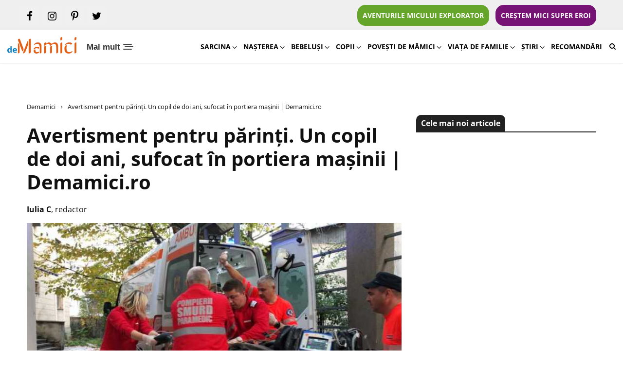

--- FILE ---
content_type: text/html; charset=UTF-8
request_url: https://www.demamici.ro/avertisment-pentru-parinti-un-copil-de-doi-ani-sufocat-in-portiera-masinii-demamici-ro/
body_size: 36418
content:
<!doctype html>
<html lang="ro-RO">
<head>
    <link rel="preconnect" href="https://www.googletagmanager.com">
	<!-- Google tag (gtag.js) -->
<script async src="https://www.googletagmanager.com/gtag/js?id=G-X68LYYLCYC"></script>
<script>
  window.dataLayer = window.dataLayer || [];
  function gtag(){dataLayer.push(arguments);}
  gtag('js', new Date());

  gtag('config', 'G-X68LYYLCYC');
</script>

    <script id="nocrhrk">
        window.__cmpConfig = {
            customUI: {
                language: 'ro',
                websiteName: '',
                stylesLocation: '',
                title: '',
                logoLocation: 'https://www.demamici.ro/wp-content/uploads/2022/01/cropped-logo-demamici-300x73.png',
                titleLink: '',
                strings: {},
                footerMode: false
            },
            logging: 'info',
            gdprApplies: true,
            appliesGlobally: true,
            allowedVendors: null,
            allowedPurposes: null,
            allowedSpecialFeatures: null,
            cookiePerSubDomain: true,
            minRetryTime: (60 * 60 * 24 * 30),
            forceUI: false,
            use1stPartyCookieAsFallback: true,
            useOnly1stPartyCookie: false
        };
    </script>
        <script src="https://cmp.gemius.com/cmp/v2/stub.js"></script>
    <script async src="https://cmp.gemius.com/cmp/v2/cmp.js"></script>

	<meta charset="UTF-8">
	<meta name="viewport" content="width=device-width, initial-scale=1">
	<link rel="profile" href="https://gmpg.org/xfn/11">
    <link rel="manifest" href="https://www.demamici.ro/manifest.json">

    <meta name="mobile-web-app-capable" content="yes">
    <meta name="apple-mobile-web-app-capable" content="yes">
    <meta name="application-name" content="demamici">
    <meta name="apple-mobile-web-app-title" content="demamici">
    <meta name="theme-color" content="#ffffff">
    <meta name="msapplication-navbutton-color" content="#ffffff">
    <meta name="apple-mobile-web-app-status-bar-style" content="black-translucent">
    <meta name="msapplication-starturl" content="https://www.demamici.ro/">
    <meta name="viewport" content="width=device-width, initial-scale=1, shrink-to-fit=no">

    <link rel="icon" sizes="544x180" href="https://www.demamici.ro/wp-content/uploads/2022/01/demamici2.png">
    <link rel="apple-touch-icon" sizes="544x180" href="https://www.demamici.ro/wp-content/uploads/2022/01/demamici2.png">
    <link rel="icon" sizes="192x192" href="https://www.demamici.ro/wp-content/uploads/2022/01/demamici2.png">
    <link rel="apple-touch-icon" sizes="192x192" href="https://www.demamici.ro/wp-content/uploads/2022/01/demamici2.png">
        <link rel="preload" href="https://www.demamici.ro/wp-content/uploads/2023/12/demamici-ro-site-sfaturi-pentru-mamici.png" as="image" />

        <link rel="preload" href="https://www.demamici.ro/wp-content/uploads/2020/08/copil1-696x392.jpeg" as="image" />
    <link rel="preload" href="https://www.demamici.ro/wp-content/uploads/2020/08/copil1-696x392.jpeg.webp" as="image" />
    
    
        
	<meta name='robots' content='index, follow, max-image-preview:large, max-snippet:-1, max-video-preview:-1' />
	<style>img:is([sizes="auto" i], [sizes^="auto," i]) { contain-intrinsic-size: 3000px 1500px }</style>
	
	<!-- This site is optimized with the Yoast SEO plugin v24.6 - https://yoast.com/wordpress/plugins/seo/ -->
	<title>Avertisment pentru părinți. Un copil de doi ani, sufocat în portiera mașinii</title>
	<meta name="description" content="Incident cumplit la Botoșani, după ce un copil în vârstă de doi ani și jumătate a fost la un pas să-și piardă viața.Băiețelul se afla în grija bunicii" />
	<link rel="canonical" href="https://www.demamici.ro/avertisment-pentru-parinti-un-copil-de-doi-ani-sufocat-in-portiera-masinii-demamici-ro/" />
	<meta property="og:locale" content="ro_RO" />
	<meta property="og:type" content="article" />
	<meta property="og:title" content="Avertisment pentru părinți. Un copil de doi ani, sufocat în portiera mașinii" />
	<meta property="og:description" content="Incident cumplit la Botoșani, după ce un copil în vârstă de doi ani și jumătate a fost la un pas să-și piardă viața.Băiețelul se afla în grija bunicii" />
	<meta property="og:url" content="https://www.demamici.ro/avertisment-pentru-parinti-un-copil-de-doi-ani-sufocat-in-portiera-masinii-demamici-ro/" />
	<meta property="og:site_name" content="DeMamici" />
	<meta property="article:publisher" content="https://www.facebook.com/demamici.ro/" />
	<meta property="article:published_time" content="2020-08-03T12:30:47+00:00" />
	<meta property="article:modified_time" content="2022-01-13T20:36:34+00:00" />
	<meta property="og:image" content="https://www.demamici.ro/wp-content/uploads/2020/08/copil1-696x392.jpeg" />
	<meta property="og:image:width" content="696" />
	<meta property="og:image:height" content="392" />
	<meta property="og:image:type" content="image/jpeg" />
	<meta name="author" content="Iulia C" />
	<meta name="twitter:label1" content="Scris de" />
	<meta name="twitter:data1" content="Iulia C" />
	<meta name="twitter:label2" content="Timp estimat pentru citire" />
	<meta name="twitter:data2" content="3 minute" />
	<script type="application/ld+json" class="yoast-schema-graph">{"@context":"https://schema.org","@graph":[{"@type":"Article","@id":"https://www.demamici.ro/avertisment-pentru-parinti-un-copil-de-doi-ani-sufocat-in-portiera-masinii-demamici-ro/#article","isPartOf":{"@id":"https://www.demamici.ro/avertisment-pentru-parinti-un-copil-de-doi-ani-sufocat-in-portiera-masinii-demamici-ro/"},"author":{"name":"Iulia C","@id":"https://www.demamici.ro/#/schema/person/b495665de460e1f20cefce9b1a7169fb"},"headline":"Avertisment pentru părinți. Un copil de doi ani, sufocat în portiera mașinii | Demamici.ro","datePublished":"2020-08-03T12:30:47+00:00","dateModified":"2022-01-13T20:36:34+00:00","mainEntityOfPage":{"@id":"https://www.demamici.ro/avertisment-pentru-parinti-un-copil-de-doi-ani-sufocat-in-portiera-masinii-demamici-ro/"},"wordCount":632,"commentCount":0,"publisher":{"@id":"https://www.demamici.ro/#organization"},"image":{"@id":"https://www.demamici.ro/avertisment-pentru-parinti-un-copil-de-doi-ani-sufocat-in-portiera-masinii-demamici-ro/#primaryimage"},"thumbnailUrl":"https://www.demamici.ro/wp-content/uploads/2020/08/copil1-696x392.jpeg","keywords":["accident","botosani","copil sufocat","hipoxie cerebrala","medici ieseni","prins cu gatul in portiera","spitalul de copii sfanta maria iasi","sufocare","sufocarea la copil","sufocat de portiera"],"articleSection":["Știri","Știri interne"],"inLanguage":"ro-RO","potentialAction":[{"@type":"CommentAction","name":"Comment","target":["https://www.demamici.ro/avertisment-pentru-parinti-un-copil-de-doi-ani-sufocat-in-portiera-masinii-demamici-ro/#respond"]}]},{"@type":"WebPage","@id":"https://www.demamici.ro/avertisment-pentru-parinti-un-copil-de-doi-ani-sufocat-in-portiera-masinii-demamici-ro/","url":"https://www.demamici.ro/avertisment-pentru-parinti-un-copil-de-doi-ani-sufocat-in-portiera-masinii-demamici-ro/","name":"Avertisment pentru părinți. Un copil de doi ani, sufocat în portiera mașinii","isPartOf":{"@id":"https://www.demamici.ro/#website"},"primaryImageOfPage":{"@id":"https://www.demamici.ro/avertisment-pentru-parinti-un-copil-de-doi-ani-sufocat-in-portiera-masinii-demamici-ro/#primaryimage"},"image":{"@id":"https://www.demamici.ro/avertisment-pentru-parinti-un-copil-de-doi-ani-sufocat-in-portiera-masinii-demamici-ro/#primaryimage"},"thumbnailUrl":"https://www.demamici.ro/wp-content/uploads/2020/08/copil1-696x392.jpeg","datePublished":"2020-08-03T12:30:47+00:00","dateModified":"2022-01-13T20:36:34+00:00","description":"Incident cumplit la Botoșani, după ce un copil în vârstă de doi ani și jumătate a fost la un pas să-și piardă viața.Băiețelul se afla în grija bunicii","breadcrumb":{"@id":"https://www.demamici.ro/avertisment-pentru-parinti-un-copil-de-doi-ani-sufocat-in-portiera-masinii-demamici-ro/#breadcrumb"},"inLanguage":"ro-RO","potentialAction":[{"@type":"ReadAction","target":["https://www.demamici.ro/avertisment-pentru-parinti-un-copil-de-doi-ani-sufocat-in-portiera-masinii-demamici-ro/"]}]},{"@type":"ImageObject","inLanguage":"ro-RO","@id":"https://www.demamici.ro/avertisment-pentru-parinti-un-copil-de-doi-ani-sufocat-in-portiera-masinii-demamici-ro/#primaryimage","url":"https://www.demamici.ro/wp-content/uploads/2020/08/copil1-696x392.jpeg","contentUrl":"https://www.demamici.ro/wp-content/uploads/2020/08/copil1-696x392.jpeg","width":696,"height":392,"caption":"Avertisment pentru părinți. Un copil de doi ani și jumătate s-a sufocat în portiera mașinii"},{"@type":"BreadcrumbList","@id":"https://www.demamici.ro/avertisment-pentru-parinti-un-copil-de-doi-ani-sufocat-in-portiera-masinii-demamici-ro/#breadcrumb","itemListElement":[{"@type":"ListItem","position":1,"name":"Demamici","item":"https://www.demamici.ro/"},{"@type":"ListItem","position":2,"name":"Avertisment pentru părinți. Un copil de doi ani, sufocat în portiera mașinii | Demamici.ro"}]},{"@type":"WebSite","@id":"https://www.demamici.ro/#website","url":"https://www.demamici.ro/","name":"DeMamici","description":"","publisher":{"@id":"https://www.demamici.ro/#organization"},"potentialAction":[{"@type":"SearchAction","target":{"@type":"EntryPoint","urlTemplate":"https://www.demamici.ro/?s={search_term_string}"},"query-input":{"@type":"PropertyValueSpecification","valueRequired":true,"valueName":"search_term_string"}}],"inLanguage":"ro-RO"},{"@type":"Organization","@id":"https://www.demamici.ro/#organization","name":"DeMamici","url":"https://www.demamici.ro/","logo":{"@type":"ImageObject","inLanguage":"ro-RO","@id":"https://www.demamici.ro/#/schema/logo/image/","url":"https://www.demamici.ro/wp-content/uploads/2023/12/demamici-ro-site-sfaturi-pentru-mamici.png","contentUrl":"https://www.demamici.ro/wp-content/uploads/2023/12/demamici-ro-site-sfaturi-pentru-mamici.png","width":391,"height":95,"caption":"DeMamici"},"image":{"@id":"https://www.demamici.ro/#/schema/logo/image/"},"sameAs":["https://www.facebook.com/demamici.ro/"]},{"@type":"Person","@id":"https://www.demamici.ro/#/schema/person/b495665de460e1f20cefce9b1a7169fb","name":"Iulia C","image":{"@type":"ImageObject","inLanguage":"ro-RO","@id":"https://www.demamici.ro/#/schema/person/image/","url":"https://secure.gravatar.com/avatar/628647a0b624f4905711f9f04c2cde3d?s=96&d=mm&r=g","contentUrl":"https://secure.gravatar.com/avatar/628647a0b624f4905711f9f04c2cde3d?s=96&d=mm&r=g","caption":"Iulia C"},"sameAs":["http://www.demamici.ro"]}]}</script>
	<!-- / Yoast SEO plugin. -->


<link rel="amphtml" href="https://www.demamici.ro/avertisment-pentru-parinti-un-copil-de-doi-ani-sufocat-in-portiera-masinii-demamici-ro/amp/" /><meta name="generator" content="AMP for WP 1.1.3"/><link rel="alternate" type="application/rss+xml" title="DeMamici &raquo; Flux" href="https://www.demamici.ro/feed/" />
<link rel="alternate" type="application/rss+xml" title="DeMamici &raquo; Flux comentarii" href="https://www.demamici.ro/comments/feed/" />
<link rel="alternate" type="application/rss+xml" title="Flux comentarii DeMamici &raquo; Avertisment pentru părinți. Un copil de doi ani, sufocat în portiera mașinii | Demamici.ro" href="https://www.demamici.ro/avertisment-pentru-parinti-un-copil-de-doi-ani-sufocat-in-portiera-masinii-demamici-ro/feed/" />
<!-- demamici.ro is managing ads with Advanced Ads --><!--noptimize--><script id="demam-ready">
			window.advanced_ads_ready=function(e,a){a=a||"complete";var d=function(e){return"interactive"===a?"loading"!==e:"complete"===e};d(document.readyState)?e():document.addEventListener("readystatechange",(function(a){d(a.target.readyState)&&e()}),{once:"interactive"===a})},window.advanced_ads_ready_queue=window.advanced_ads_ready_queue||[];		</script>
		<!--/noptimize--><link rel='stylesheet' id='wp-block-library-css' href='https://www.demamici.ro/wp-includes/css/dist/block-library/style.min.css?ver=6.7.4' media='all' />
<style id='classic-theme-styles-inline-css'>
/*! This file is auto-generated */
.wp-block-button__link{color:#fff;background-color:#32373c;border-radius:9999px;box-shadow:none;text-decoration:none;padding:calc(.667em + 2px) calc(1.333em + 2px);font-size:1.125em}.wp-block-file__button{background:#32373c;color:#fff;text-decoration:none}
</style>
<style id='global-styles-inline-css'>
:root{--wp--preset--aspect-ratio--square: 1;--wp--preset--aspect-ratio--4-3: 4/3;--wp--preset--aspect-ratio--3-4: 3/4;--wp--preset--aspect-ratio--3-2: 3/2;--wp--preset--aspect-ratio--2-3: 2/3;--wp--preset--aspect-ratio--16-9: 16/9;--wp--preset--aspect-ratio--9-16: 9/16;--wp--preset--color--black: #000000;--wp--preset--color--cyan-bluish-gray: #abb8c3;--wp--preset--color--white: #ffffff;--wp--preset--color--pale-pink: #f78da7;--wp--preset--color--vivid-red: #cf2e2e;--wp--preset--color--luminous-vivid-orange: #ff6900;--wp--preset--color--luminous-vivid-amber: #fcb900;--wp--preset--color--light-green-cyan: #7bdcb5;--wp--preset--color--vivid-green-cyan: #00d084;--wp--preset--color--pale-cyan-blue: #8ed1fc;--wp--preset--color--vivid-cyan-blue: #0693e3;--wp--preset--color--vivid-purple: #9b51e0;--wp--preset--gradient--vivid-cyan-blue-to-vivid-purple: linear-gradient(135deg,rgba(6,147,227,1) 0%,rgb(155,81,224) 100%);--wp--preset--gradient--light-green-cyan-to-vivid-green-cyan: linear-gradient(135deg,rgb(122,220,180) 0%,rgb(0,208,130) 100%);--wp--preset--gradient--luminous-vivid-amber-to-luminous-vivid-orange: linear-gradient(135deg,rgba(252,185,0,1) 0%,rgba(255,105,0,1) 100%);--wp--preset--gradient--luminous-vivid-orange-to-vivid-red: linear-gradient(135deg,rgba(255,105,0,1) 0%,rgb(207,46,46) 100%);--wp--preset--gradient--very-light-gray-to-cyan-bluish-gray: linear-gradient(135deg,rgb(238,238,238) 0%,rgb(169,184,195) 100%);--wp--preset--gradient--cool-to-warm-spectrum: linear-gradient(135deg,rgb(74,234,220) 0%,rgb(151,120,209) 20%,rgb(207,42,186) 40%,rgb(238,44,130) 60%,rgb(251,105,98) 80%,rgb(254,248,76) 100%);--wp--preset--gradient--blush-light-purple: linear-gradient(135deg,rgb(255,206,236) 0%,rgb(152,150,240) 100%);--wp--preset--gradient--blush-bordeaux: linear-gradient(135deg,rgb(254,205,165) 0%,rgb(254,45,45) 50%,rgb(107,0,62) 100%);--wp--preset--gradient--luminous-dusk: linear-gradient(135deg,rgb(255,203,112) 0%,rgb(199,81,192) 50%,rgb(65,88,208) 100%);--wp--preset--gradient--pale-ocean: linear-gradient(135deg,rgb(255,245,203) 0%,rgb(182,227,212) 50%,rgb(51,167,181) 100%);--wp--preset--gradient--electric-grass: linear-gradient(135deg,rgb(202,248,128) 0%,rgb(113,206,126) 100%);--wp--preset--gradient--midnight: linear-gradient(135deg,rgb(2,3,129) 0%,rgb(40,116,252) 100%);--wp--preset--font-size--small: 13px;--wp--preset--font-size--medium: 20px;--wp--preset--font-size--large: 36px;--wp--preset--font-size--x-large: 42px;--wp--preset--spacing--20: 0.44rem;--wp--preset--spacing--30: 0.67rem;--wp--preset--spacing--40: 1rem;--wp--preset--spacing--50: 1.5rem;--wp--preset--spacing--60: 2.25rem;--wp--preset--spacing--70: 3.38rem;--wp--preset--spacing--80: 5.06rem;--wp--preset--shadow--natural: 6px 6px 9px rgba(0, 0, 0, 0.2);--wp--preset--shadow--deep: 12px 12px 50px rgba(0, 0, 0, 0.4);--wp--preset--shadow--sharp: 6px 6px 0px rgba(0, 0, 0, 0.2);--wp--preset--shadow--outlined: 6px 6px 0px -3px rgba(255, 255, 255, 1), 6px 6px rgba(0, 0, 0, 1);--wp--preset--shadow--crisp: 6px 6px 0px rgba(0, 0, 0, 1);}:where(.is-layout-flex){gap: 0.5em;}:where(.is-layout-grid){gap: 0.5em;}body .is-layout-flex{display: flex;}.is-layout-flex{flex-wrap: wrap;align-items: center;}.is-layout-flex > :is(*, div){margin: 0;}body .is-layout-grid{display: grid;}.is-layout-grid > :is(*, div){margin: 0;}:where(.wp-block-columns.is-layout-flex){gap: 2em;}:where(.wp-block-columns.is-layout-grid){gap: 2em;}:where(.wp-block-post-template.is-layout-flex){gap: 1.25em;}:where(.wp-block-post-template.is-layout-grid){gap: 1.25em;}.has-black-color{color: var(--wp--preset--color--black) !important;}.has-cyan-bluish-gray-color{color: var(--wp--preset--color--cyan-bluish-gray) !important;}.has-white-color{color: var(--wp--preset--color--white) !important;}.has-pale-pink-color{color: var(--wp--preset--color--pale-pink) !important;}.has-vivid-red-color{color: var(--wp--preset--color--vivid-red) !important;}.has-luminous-vivid-orange-color{color: var(--wp--preset--color--luminous-vivid-orange) !important;}.has-luminous-vivid-amber-color{color: var(--wp--preset--color--luminous-vivid-amber) !important;}.has-light-green-cyan-color{color: var(--wp--preset--color--light-green-cyan) !important;}.has-vivid-green-cyan-color{color: var(--wp--preset--color--vivid-green-cyan) !important;}.has-pale-cyan-blue-color{color: var(--wp--preset--color--pale-cyan-blue) !important;}.has-vivid-cyan-blue-color{color: var(--wp--preset--color--vivid-cyan-blue) !important;}.has-vivid-purple-color{color: var(--wp--preset--color--vivid-purple) !important;}.has-black-background-color{background-color: var(--wp--preset--color--black) !important;}.has-cyan-bluish-gray-background-color{background-color: var(--wp--preset--color--cyan-bluish-gray) !important;}.has-white-background-color{background-color: var(--wp--preset--color--white) !important;}.has-pale-pink-background-color{background-color: var(--wp--preset--color--pale-pink) !important;}.has-vivid-red-background-color{background-color: var(--wp--preset--color--vivid-red) !important;}.has-luminous-vivid-orange-background-color{background-color: var(--wp--preset--color--luminous-vivid-orange) !important;}.has-luminous-vivid-amber-background-color{background-color: var(--wp--preset--color--luminous-vivid-amber) !important;}.has-light-green-cyan-background-color{background-color: var(--wp--preset--color--light-green-cyan) !important;}.has-vivid-green-cyan-background-color{background-color: var(--wp--preset--color--vivid-green-cyan) !important;}.has-pale-cyan-blue-background-color{background-color: var(--wp--preset--color--pale-cyan-blue) !important;}.has-vivid-cyan-blue-background-color{background-color: var(--wp--preset--color--vivid-cyan-blue) !important;}.has-vivid-purple-background-color{background-color: var(--wp--preset--color--vivid-purple) !important;}.has-black-border-color{border-color: var(--wp--preset--color--black) !important;}.has-cyan-bluish-gray-border-color{border-color: var(--wp--preset--color--cyan-bluish-gray) !important;}.has-white-border-color{border-color: var(--wp--preset--color--white) !important;}.has-pale-pink-border-color{border-color: var(--wp--preset--color--pale-pink) !important;}.has-vivid-red-border-color{border-color: var(--wp--preset--color--vivid-red) !important;}.has-luminous-vivid-orange-border-color{border-color: var(--wp--preset--color--luminous-vivid-orange) !important;}.has-luminous-vivid-amber-border-color{border-color: var(--wp--preset--color--luminous-vivid-amber) !important;}.has-light-green-cyan-border-color{border-color: var(--wp--preset--color--light-green-cyan) !important;}.has-vivid-green-cyan-border-color{border-color: var(--wp--preset--color--vivid-green-cyan) !important;}.has-pale-cyan-blue-border-color{border-color: var(--wp--preset--color--pale-cyan-blue) !important;}.has-vivid-cyan-blue-border-color{border-color: var(--wp--preset--color--vivid-cyan-blue) !important;}.has-vivid-purple-border-color{border-color: var(--wp--preset--color--vivid-purple) !important;}.has-vivid-cyan-blue-to-vivid-purple-gradient-background{background: var(--wp--preset--gradient--vivid-cyan-blue-to-vivid-purple) !important;}.has-light-green-cyan-to-vivid-green-cyan-gradient-background{background: var(--wp--preset--gradient--light-green-cyan-to-vivid-green-cyan) !important;}.has-luminous-vivid-amber-to-luminous-vivid-orange-gradient-background{background: var(--wp--preset--gradient--luminous-vivid-amber-to-luminous-vivid-orange) !important;}.has-luminous-vivid-orange-to-vivid-red-gradient-background{background: var(--wp--preset--gradient--luminous-vivid-orange-to-vivid-red) !important;}.has-very-light-gray-to-cyan-bluish-gray-gradient-background{background: var(--wp--preset--gradient--very-light-gray-to-cyan-bluish-gray) !important;}.has-cool-to-warm-spectrum-gradient-background{background: var(--wp--preset--gradient--cool-to-warm-spectrum) !important;}.has-blush-light-purple-gradient-background{background: var(--wp--preset--gradient--blush-light-purple) !important;}.has-blush-bordeaux-gradient-background{background: var(--wp--preset--gradient--blush-bordeaux) !important;}.has-luminous-dusk-gradient-background{background: var(--wp--preset--gradient--luminous-dusk) !important;}.has-pale-ocean-gradient-background{background: var(--wp--preset--gradient--pale-ocean) !important;}.has-electric-grass-gradient-background{background: var(--wp--preset--gradient--electric-grass) !important;}.has-midnight-gradient-background{background: var(--wp--preset--gradient--midnight) !important;}.has-small-font-size{font-size: var(--wp--preset--font-size--small) !important;}.has-medium-font-size{font-size: var(--wp--preset--font-size--medium) !important;}.has-large-font-size{font-size: var(--wp--preset--font-size--large) !important;}.has-x-large-font-size{font-size: var(--wp--preset--font-size--x-large) !important;}
:where(.wp-block-post-template.is-layout-flex){gap: 1.25em;}:where(.wp-block-post-template.is-layout-grid){gap: 1.25em;}
:where(.wp-block-columns.is-layout-flex){gap: 2em;}:where(.wp-block-columns.is-layout-grid){gap: 2em;}
:root :where(.wp-block-pullquote){font-size: 1.5em;line-height: 1.6;}
</style>
<link rel='stylesheet' id='rss-retriever-css' href='https://www.demamici.ro/wp-content/plugins/wp-rss-retriever/inc/css/rss-retriever.css?ver=1.6.10' media='all' />
<link rel='stylesheet' id='ez-toc-css' href='https://www.demamici.ro/wp-content/plugins/easy-table-of-contents/assets/css/screen.min.css?ver=2.0.72' media='all' />
<style id='ez-toc-inline-css'>
div#ez-toc-container .ez-toc-title {font-size: 120%;}div#ez-toc-container .ez-toc-title {font-weight: 500;}div#ez-toc-container ul li {font-size: 95%;}div#ez-toc-container ul li {font-weight: 500;}div#ez-toc-container nav ul ul li {font-size: 90%;}
.ez-toc-container-direction {direction: ltr;}.ez-toc-counter ul{counter-reset: item ;}.ez-toc-counter nav ul li a::before {content: counters(item, '.', decimal) '. ';display: inline-block;counter-increment: item;flex-grow: 0;flex-shrink: 0;margin-right: .2em; float: left; }.ez-toc-widget-direction {direction: ltr;}.ez-toc-widget-container ul{counter-reset: item ;}.ez-toc-widget-container nav ul li a::before {content: counters(item, '.', decimal) '. ';display: inline-block;counter-increment: item;flex-grow: 0;flex-shrink: 0;margin-right: .2em; float: left; }
</style>
<link rel='stylesheet' id='demamici-style-css' href='https://www.demamici.ro/wp-content/themes/demamici/style.css?ver=5.12' media='all' />
<style id='akismet-widget-style-inline-css'>

			.a-stats {
				--akismet-color-mid-green: #357b49;
				--akismet-color-white: #fff;
				--akismet-color-light-grey: #f6f7f7;

				max-width: 350px;
				width: auto;
			}

			.a-stats * {
				all: unset;
				box-sizing: border-box;
			}

			.a-stats strong {
				font-weight: 600;
			}

			.a-stats a.a-stats__link,
			.a-stats a.a-stats__link:visited,
			.a-stats a.a-stats__link:active {
				background: var(--akismet-color-mid-green);
				border: none;
				box-shadow: none;
				border-radius: 8px;
				color: var(--akismet-color-white);
				cursor: pointer;
				display: block;
				font-family: -apple-system, BlinkMacSystemFont, 'Segoe UI', 'Roboto', 'Oxygen-Sans', 'Ubuntu', 'Cantarell', 'Helvetica Neue', sans-serif;
				font-weight: 500;
				padding: 12px;
				text-align: center;
				text-decoration: none;
				transition: all 0.2s ease;
			}

			/* Extra specificity to deal with TwentyTwentyOne focus style */
			.widget .a-stats a.a-stats__link:focus {
				background: var(--akismet-color-mid-green);
				color: var(--akismet-color-white);
				text-decoration: none;
			}

			.a-stats a.a-stats__link:hover {
				filter: brightness(110%);
				box-shadow: 0 4px 12px rgba(0, 0, 0, 0.06), 0 0 2px rgba(0, 0, 0, 0.16);
			}

			.a-stats .count {
				color: var(--akismet-color-white);
				display: block;
				font-size: 1.5em;
				line-height: 1.4;
				padding: 0 13px;
				white-space: nowrap;
			}
		
</style>
<script src="https://www.demamici.ro/wp-includes/js/jquery/jquery.min.js?ver=3.7.1" id="jquery-core-js"></script>
<script src="https://www.demamici.ro/wp-includes/js/jquery/jquery-migrate.min.js?ver=3.4.1" id="jquery-migrate-js"></script>
<script id="advanced-ads-advanced-js-js-extra">
var advads_options = {"blog_id":"1","privacy":{"enabled":false,"state":"not_needed"}};
</script>
<script src="https://www.demamici.ro/wp-content/plugins/advanced-ads/public/assets/js/advanced.min.js?ver=1.56.3" id="advanced-ads-advanced-js-js"></script>
<link rel="https://api.w.org/" href="https://www.demamici.ro/wp-json/" /><link rel="alternate" title="JSON" type="application/json" href="https://www.demamici.ro/wp-json/wp/v2/posts/15669" /><link rel="EditURI" type="application/rsd+xml" title="RSD" href="https://www.demamici.ro/xmlrpc.php?rsd" />
<link rel='shortlink' href='https://www.demamici.ro/?p=15669' />
<link rel="alternate" title="oEmbed (JSON)" type="application/json+oembed" href="https://www.demamici.ro/wp-json/oembed/1.0/embed?url=https%3A%2F%2Fwww.demamici.ro%2Favertisment-pentru-parinti-un-copil-de-doi-ani-sufocat-in-portiera-masinii-demamici-ro%2F" />
<link rel="alternate" title="oEmbed (XML)" type="text/xml+oembed" href="https://www.demamici.ro/wp-json/oembed/1.0/embed?url=https%3A%2F%2Fwww.demamici.ro%2Favertisment-pentru-parinti-un-copil-de-doi-ani-sufocat-in-portiera-masinii-demamici-ro%2F&#038;format=xml" />
  <script src="https://cdn.onesignal.com/sdks/web/v16/OneSignalSDK.page.js" defer></script>
  <script>
          window.OneSignalDeferred = window.OneSignalDeferred || [];
          OneSignalDeferred.push(async function(OneSignal) {
            await OneSignal.init({
              appId: "899ab2de-9a7c-4493-9619-595e69dfcd54",
              serviceWorkerOverrideForTypical: true,
              path: "https://www.demamici.ro/wp-content/plugins/onesignal-free-web-push-notifications/sdk_files/",
              serviceWorkerParam: { scope: "/wp-content/plugins/onesignal-free-web-push-notifications/sdk_files/push/onesignal/" },
              serviceWorkerPath: "OneSignalSDKWorker.js",
            });
          });

          // Unregister the legacy OneSignal service worker to prevent scope conflicts
          navigator.serviceWorker.getRegistrations().then((registrations) => {
            // Iterate through all registered service workers
            registrations.forEach((registration) => {
              // Check the script URL to identify the specific service worker
              if (registration.active && registration.active.scriptURL.includes('OneSignalSDKWorker.js.php')) {
                // Unregister the service worker
                registration.unregister().then((success) => {
                  if (success) {
                    console.log('OneSignalSW: Successfully unregistered:', registration.active.scriptURL);
                  } else {
                    console.log('OneSignalSW: Failed to unregister:', registration.active.scriptURL);
                  }
                });
              }
            });
          }).catch((error) => {
            console.error('Error fetching service worker registrations:', error);
          });
        </script>
<script type="text/javascript">
		var advadsCfpQueue = [];
		var advadsCfpAd = function( adID ){
			if ( 'undefined' == typeof advadsProCfp ) { advadsCfpQueue.push( adID ) } else { advadsProCfp.addElement( adID ) }
		};
		</script>
		<link rel="pingback" href="https://www.demamici.ro/xmlrpc.php"><link rel="icon" href="https://www.demamici.ro/wp-content/uploads/2019/04/m-150x150.png" sizes="32x32" />
<link rel="icon" href="https://www.demamici.ro/wp-content/uploads/2019/04/m.png" sizes="192x192" />
<link rel="apple-touch-icon" href="https://www.demamici.ro/wp-content/uploads/2019/04/m.png" />
<meta name="msapplication-TileImage" content="https://www.demamici.ro/wp-content/uploads/2019/04/m.png" />
		<style id="wp-custom-css">
			img[width="1"], img[height="1"] {
    display: none !important;
}		</style>
		
    
            <meta name="cXenseParse:pageclass" content="article"/>
    <meta name="cXenseParse:url" content="https://www.demamici.ro/avertisment-pentru-parinti-un-copil-de-doi-ani-sufocat-in-portiera-masinii-demamici-ro/"/>
    
        <script async src="//twpasol.com/c/demamici.ro.js"></script>

            <!-- Declarare AdOcean Global -->
        <script type="text/javascript" src="//cdn.cxense.com/cx.js"></script>
        <script src="//ro.adocean.pl/files/js/ado.js" async></script>
        <script>window._aoState=0,function e(){return"object"!=typeof ado?void setTimeout(function(){e()},5):(ado.config({mode:"new",xml:!1,characterEncoding:!0}),ado.preview({enabled:!0}),void(_aoState=1))}()</script>
        <!-- End Declarare AdOcean Global -->
    
    
        
                
            <!-- start master Allsite Desktop -->
            <script>
                /*  (c)AdOcean 2003-2021, MASTER: ParentingAds_ro.Demamici.ro.Desktop All Site  */
                !function t(){return 1!=_aoState?void setTimeout(function(){t()},5):(ado.master({id:"1kGR1uN9bNvVY9b1kr_DZ45KXt_hVPrbhtN4DUDVy5n.x7",server:"ro.adocean.pl"}),void(_aoState=2))}()
            </script>
            <!--  end master  -->

                
            
        <script src="https://pghub.io/js/pandg-sdk.js"  type="text/javascript" ></script>
<script type="text/javascript" >
    //if gdpr is not relevant, null values are passed for gdpr related parameters
    //if gdpr is relevant, send gdpr and gdpr consent values 
    //if ccpa is not relevant, null values are passed for ccpa related parameters
    //if ccpa is relevant, send ccpa value
    //see integration guide for gdpr and ccpa details
    //bpid = business partner id, this is a unique code for identifying partner data to P&G
    var metadata = {
        gdpr: null,
        gdpr_consent: null,
        ccpa: null,
        bp_id: "parentingads",
        
    };

    //required configuration parameters do not change
    var config = {
        name: "P&G",
        pixelUrl: "https://pandg.tapad.com/tag"
    };

    //initialize tag object
    var tagger = Tapad.init(metadata, config);
    
    //prepare object for passing custom data parameters
    //object can be empty if passing no custom data parameters
    //one or more additional parameters can be added - depending on availability
    var data = {
        
        //sample custom parameters
        //category: "Parenting",
        //age_range: "26_30",
        //gender: "female"  
    };

    //for more information on firing the tag on custom events see the integration guide
    //fire tag sync when ready
    tagger.sync(data).then(console.log);
</script>
<meta name="facebook-domain-verification" content="xw6t0sjmls6tqe7xrc1xnre5pkvs1p" />
    <style>
    /* Critical CSS New */
    * {
        -webkit-box-sizing: border-box;
        -moz-box-sizing: border-box;
        box-sizing: border-box;
    }
    *:before,
    *:after {
        -webkit-box-sizing: border-box;
        -moz-box-sizing: border-box;
        box-sizing: border-box;
    }
    html {
        font-size: 10px;
        -webkit-tap-highlight-color: rgba(0, 0, 0, 0);
    }
    body {
        font-family: 'Open Sans', sans-serif;
        font-size: 16px;
        line-height: 1.5;
        color: #111;
        margin: 0;
        background-color: #ffffff;
    }
    @media (min-width: 768px) {
        .container {
            width: 750px;
        }
    }
    @media (min-width: 992px) {
        .container {
            width: 970px;
        }
    }
    @media (min-width: 1200px) {
        .container {
            width: 1200px;
        }
    }
    .container-fluid,
    .container {
        padding-right: 15px;
        padding-left: 15px;
        margin-right: auto;
        margin-left: auto;
    }
    .row {
        margin-right: -15px;
        margin-left: -15px;
    }
    .row-no-gutters {
        margin-right: 0;
        margin-left: 0;
    }
    .row-no-gutters [class*="col-"] {
        padding-right: 0;
        padding-left: 0;
    }
    .col-xs-1, .col-sm-1, .col-md-1, .col-lg-1, .col-xs-2, .col-sm-2, .col-md-2, .col-lg-2, .col-xs-3, .col-sm-3, .col-md-3, .col-lg-3, .col-xs-4, .col-sm-4, .col-md-4, .col-lg-4, .col-xs-5, .col-sm-5, .col-md-5, .col-lg-5, .col-xs-6, .col-sm-6, .col-md-6, .col-lg-6, .col-xs-7, .col-sm-7, .col-md-7, .col-lg-7, .col-xs-8, .col-sm-8, .col-md-8, .col-lg-8, .col-xs-9, .col-sm-9, .col-md-9, .col-lg-9, .col-xs-10, .col-sm-10, .col-md-10, .col-lg-10, .col-xs-11, .col-sm-11, .col-md-11, .col-lg-11, .col-xs-12, .col-sm-12, .col-md-12, .col-lg-12 {
        position: relative;
        min-height: 1px;
        padding-right: 15px;
        padding-left: 15px;
    }
    .col-xs-1, .col-xs-2, .col-xs-3, .col-xs-4, .col-xs-5, .col-xs-6, .col-xs-7, .col-xs-8, .col-xs-9, .col-xs-10, .col-xs-11, .col-xs-12 {
        float: left;
    }
    .col-xs-12 {
        width: 100%;
    }
    .col-xs-11 {
        width: 91.66666667%;
    }
    .col-xs-10 {
        width: 83.33333333%;
    }
    .col-xs-9 {
        width: 75%;
    }
    .col-xs-8 {
        width: 66.66666667%;
    }
    .col-xs-7 {
        width: 58.33333333%;
    }
    .col-xs-6 {
        width: 50%;
    }
    .col-xs-5 {
        width: 41.66666667%;
    }
    .col-xs-4 {
        width: 33.33333333%;
    }
    .col-xs-3 {
        width: 25%;
    }
    .col-xs-2 {
        width: 16.66666667%;
    }
    .col-xs-1 {
        width: 8.33333333%;
    }
    .col-xs-pull-12 {
        right: 100%;
    }
    .col-xs-pull-11 {
        right: 91.66666667%;
    }
    .col-xs-pull-10 {
        right: 83.33333333%;
    }
    .col-xs-pull-9 {
        right: 75%;
    }
    .col-xs-pull-8 {
        right: 66.66666667%;
    }
    .col-xs-pull-7 {
        right: 58.33333333%;
    }
    .col-xs-pull-6 {
        right: 50%;
    }
    .col-xs-pull-5 {
        right: 41.66666667%;
    }
    .col-xs-pull-4 {
        right: 33.33333333%;
    }
    .col-xs-pull-3 {
        right: 25%;
    }
    .col-xs-pull-2 {
        right: 16.66666667%;
    }
    .col-xs-pull-1 {
        right: 8.33333333%;
    }
    .col-xs-pull-0 {
        right: auto;
    }
    .col-xs-push-12 {
        left: 100%;
    }
    .col-xs-push-11 {
        left: 91.66666667%;
    }
    .col-xs-push-10 {
        left: 83.33333333%;
    }
    .col-xs-push-9 {
        left: 75%;
    }
    .col-xs-push-8 {
        left: 66.66666667%;
    }
    .col-xs-push-7 {
        left: 58.33333333%;
    }
    .col-xs-push-6 {
        left: 50%;
    }
    .col-xs-push-5 {
        left: 41.66666667%;
    }
    .col-xs-push-4 {
        left: 33.33333333%;
    }
    .col-xs-push-3 {
        left: 25%;
    }
    .col-xs-push-2 {
        left: 16.66666667%;
    }
    .col-xs-push-1 {
        left: 8.33333333%;
    }
    .col-xs-push-0 {
        left: auto;
    }
    .col-xs-offset-12 {
        margin-left: 100%;
    }
    .col-xs-offset-11 {
        margin-left: 91.66666667%;
    }
    .col-xs-offset-10 {
        margin-left: 83.33333333%;
    }
    .col-xs-offset-9 {
        margin-left: 75%;
    }
    .col-xs-offset-8 {
        margin-left: 66.66666667%;
    }
    .col-xs-offset-7 {
        margin-left: 58.33333333%;
    }
    .col-xs-offset-6 {
        margin-left: 50%;
    }
    .col-xs-offset-5 {
        margin-left: 41.66666667%;
    }
    .col-xs-offset-4 {
        margin-left: 33.33333333%;
    }
    .col-xs-offset-3 {
        margin-left: 25%;
    }
    .col-xs-offset-2 {
        margin-left: 16.66666667%;
    }
    .col-xs-offset-1 {
        margin-left: 8.33333333%;
    }
    .col-xs-offset-0 {
        margin-left: 0%;
    }
    @media (min-width: 768px) {
        .col-sm-1, .col-sm-2, .col-sm-3, .col-sm-4, .col-sm-5, .col-sm-6, .col-sm-7, .col-sm-8, .col-sm-9, .col-sm-10, .col-sm-11, .col-sm-12 {
            float: left;
        }
        .col-sm-12 {
            width: 100%;
        }
        .col-sm-11 {
            width: 91.66666667%;
        }
        .col-sm-10 {
            width: 83.33333333%;
        }
        .col-sm-9 {
            width: 75%;
        }
        .col-sm-8 {
            width: 66.66666667%;
        }
        .col-sm-7 {
            width: 58.33333333%;
        }
        .col-sm-6 {
            width: 50%;
        }
        .col-sm-5 {
            width: 41.66666667%;
        }
        .col-sm-4 {
            width: 33.33333333%;
        }
        .col-sm-3 {
            width: 25%;
        }
        .col-sm-2 {
            width: 16.66666667%;
        }
        .col-sm-1 {
            width: 8.33333333%;
        }
        .col-sm-pull-12 {
            right: 100%;
        }
        .col-sm-pull-11 {
            right: 91.66666667%;
        }
        .col-sm-pull-10 {
            right: 83.33333333%;
        }
        .col-sm-pull-9 {
            right: 75%;
        }
        .col-sm-pull-8 {
            right: 66.66666667%;
        }
        .col-sm-pull-7 {
            right: 58.33333333%;
        }
        .col-sm-pull-6 {
            right: 50%;
        }
        .col-sm-pull-5 {
            right: 41.66666667%;
        }
        .col-sm-pull-4 {
            right: 33.33333333%;
        }
        .col-sm-pull-3 {
            right: 25%;
        }
        .col-sm-pull-2 {
            right: 16.66666667%;
        }
        .col-sm-pull-1 {
            right: 8.33333333%;
        }
        .col-sm-pull-0 {
            right: auto;
        }
        .col-sm-push-12 {
            left: 100%;
        }
        .col-sm-push-11 {
            left: 91.66666667%;
        }
        .col-sm-push-10 {
            left: 83.33333333%;
        }
        .col-sm-push-9 {
            left: 75%;
        }
        .col-sm-push-8 {
            left: 66.66666667%;
        }
        .col-sm-push-7 {
            left: 58.33333333%;
        }
        .col-sm-push-6 {
            left: 50%;
        }
        .col-sm-push-5 {
            left: 41.66666667%;
        }
        .col-sm-push-4 {
            left: 33.33333333%;
        }
        .col-sm-push-3 {
            left: 25%;
        }
        .col-sm-push-2 {
            left: 16.66666667%;
        }
        .col-sm-push-1 {
            left: 8.33333333%;
        }
        .col-sm-push-0 {
            left: auto;
        }
        .col-sm-offset-12 {
            margin-left: 100%;
        }
        .col-sm-offset-11 {
            margin-left: 91.66666667%;
        }
        .col-sm-offset-10 {
            margin-left: 83.33333333%;
        }
        .col-sm-offset-9 {
            margin-left: 75%;
        }
        .col-sm-offset-8 {
            margin-left: 66.66666667%;
        }
        .col-sm-offset-7 {
            margin-left: 58.33333333%;
        }
        .col-sm-offset-6 {
            margin-left: 50%;
        }
        .col-sm-offset-5 {
            margin-left: 41.66666667%;
        }
        .col-sm-offset-4 {
            margin-left: 33.33333333%;
        }
        .col-sm-offset-3 {
            margin-left: 25%;
        }
        .col-sm-offset-2 {
            margin-left: 16.66666667%;
        }
        .col-sm-offset-1 {
            margin-left: 8.33333333%;
        }
        .col-sm-offset-0 {
            margin-left: 0%;
        }
    }
    @media (min-width: 992px) {
        .col-md-1, .col-md-2, .col-md-3, .col-md-4, .col-md-5, .col-md-6, .col-md-7, .col-md-8, .col-md-9, .col-md-10, .col-md-11, .col-md-12 {
            float: left;
        }
        .col-md-12 {
            width: 100%;
        }
        .col-md-11 {
            width: 91.66666667%;
        }
        .col-md-10 {
            width: 83.33333333%;
        }
        .col-md-9 {
            width: 75%;
        }
        .col-md-8 {
            width: 66.66666667%;
        }
        .col-md-7 {
            width: 58.33333333%;
        }
        .col-md-6 {
            width: 50%;
        }
        .col-md-5 {
            width: 41.66666667%;
        }
        .col-md-4 {
            width: 33.33333333%;
        }
        .col-md-3 {
            width: 25%;
        }
        .col-md-2 {
            width: 16.66666667%;
        }
        .col-md-1 {
            width: 8.33333333%;
        }
        .col-md-pull-12 {
            right: 100%;
        }
        .col-md-pull-11 {
            right: 91.66666667%;
        }
        .col-md-pull-10 {
            right: 83.33333333%;
        }
        .col-md-pull-9 {
            right: 75%;
        }
        .col-md-pull-8 {
            right: 66.66666667%;
        }
        .col-md-pull-7 {
            right: 58.33333333%;
        }
        .col-md-pull-6 {
            right: 50%;
        }
        .col-md-pull-5 {
            right: 41.66666667%;
        }
        .col-md-pull-4 {
            right: 33.33333333%;
        }
        .col-md-pull-3 {
            right: 25%;
        }
        .col-md-pull-2 {
            right: 16.66666667%;
        }
        .col-md-pull-1 {
            right: 8.33333333%;
        }
        .col-md-pull-0 {
            right: auto;
        }
        .col-md-push-12 {
            left: 100%;
        }
        .col-md-push-11 {
            left: 91.66666667%;
        }
        .col-md-push-10 {
            left: 83.33333333%;
        }
        .col-md-push-9 {
            left: 75%;
        }
        .col-md-push-8 {
            left: 66.66666667%;
        }
        .col-md-push-7 {
            left: 58.33333333%;
        }
        .col-md-push-6 {
            left: 50%;
        }
        .col-md-push-5 {
            left: 41.66666667%;
        }
        .col-md-push-4 {
            left: 33.33333333%;
        }
        .col-md-push-3 {
            left: 25%;
        }
        .col-md-push-2 {
            left: 16.66666667%;
        }
        .col-md-push-1 {
            left: 8.33333333%;
        }
        .col-md-push-0 {
            left: auto;
        }
        .col-md-offset-12 {
            margin-left: 100%;
        }
        .col-md-offset-11 {
            margin-left: 91.66666667%;
        }
        .col-md-offset-10 {
            margin-left: 83.33333333%;
        }
        .col-md-offset-9 {
            margin-left: 75%;
        }
        .col-md-offset-8 {
            margin-left: 66.66666667%;
        }
        .col-md-offset-7 {
            margin-left: 58.33333333%;
        }
        .col-md-offset-6 {
            margin-left: 50%;
        }
        .col-md-offset-5 {
            margin-left: 41.66666667%;
        }
        .col-md-offset-4 {
            margin-left: 33.33333333%;
        }
        .col-md-offset-3 {
            margin-left: 25%;
        }
        .col-md-offset-2 {
            margin-left: 16.66666667%;
        }
        .col-md-offset-1 {
            margin-left: 8.33333333%;
        }
        .col-md-offset-0 {
            margin-left: 0%;
        }
    }
    @media (min-width: 1200px) {
        .col-lg-1, .col-lg-2, .col-lg-3, .col-lg-4, .col-lg-5, .col-lg-6, .col-lg-7, .col-lg-8, .col-lg-9, .col-lg-10, .col-lg-11, .col-lg-12 {
            float: left;
        }
        .col-lg-12 {
            width: 100%;
        }
        .col-lg-11 {
            width: 91.66666667%;
        }
        .col-lg-10 {
            width: 83.33333333%;
        }
        .col-lg-9 {
            width: 75%;
        }
        .col-lg-8 {
            width: 66.66666667%;
        }
        .col-lg-7 {
            width: 58.33333333%;
        }
        .col-lg-6 {
            width: 50%;
        }
        .col-lg-5 {
            width: 41.66666667%;
        }
        .col-lg-4 {
            width: 33.33333333%;
        }
        .col-lg-3 {
            width: 25%;
        }
        .col-lg-2 {
            width: 16.66666667%;
        }
        .col-lg-1 {
            width: 8.33333333%;
        }
        .col-lg-pull-12 {
            right: 100%;
        }
        .col-lg-pull-11 {
            right: 91.66666667%;
        }
        .col-lg-pull-10 {
            right: 83.33333333%;
        }
        .col-lg-pull-9 {
            right: 75%;
        }
        .col-lg-pull-8 {
            right: 66.66666667%;
        }
        .col-lg-pull-7 {
            right: 58.33333333%;
        }
        .col-lg-pull-6 {
            right: 50%;
        }
        .col-lg-pull-5 {
            right: 41.66666667%;
        }
        .col-lg-pull-4 {
            right: 33.33333333%;
        }
        .col-lg-pull-3 {
            right: 25%;
        }
        .col-lg-pull-2 {
            right: 16.66666667%;
        }
        .col-lg-pull-1 {
            right: 8.33333333%;
        }
        .col-lg-pull-0 {
            right: auto;
        }
        .col-lg-push-12 {
            left: 100%;
        }
        .col-lg-push-11 {
            left: 91.66666667%;
        }
        .col-lg-push-10 {
            left: 83.33333333%;
        }
        .col-lg-push-9 {
            left: 75%;
        }
        .col-lg-push-8 {
            left: 66.66666667%;
        }
        .col-lg-push-7 {
            left: 58.33333333%;
        }
        .col-lg-push-6 {
            left: 50%;
        }
        .col-lg-push-5 {
            left: 41.66666667%;
        }
        .col-lg-push-4 {
            left: 33.33333333%;
        }
        .col-lg-push-3 {
            left: 25%;
        }
        .col-lg-push-2 {
            left: 16.66666667%;
        }
        .col-lg-push-1 {
            left: 8.33333333%;
        }
        .col-lg-push-0 {
            left: auto;
        }
        .col-lg-offset-12 {
            margin-left: 100%;
        }
        .col-lg-offset-11 {
            margin-left: 91.66666667%;
        }
        .col-lg-offset-10 {
            margin-left: 83.33333333%;
        }
        .col-lg-offset-9 {
            margin-left: 75%;
        }
        .col-lg-offset-8 {
            margin-left: 66.66666667%;
        }
        .col-lg-offset-7 {
            margin-left: 58.33333333%;
        }
        .col-lg-offset-6 {
            margin-left: 50%;
        }
        .col-lg-offset-5 {
            margin-left: 41.66666667%;
        }
        .col-lg-offset-4 {
            margin-left: 33.33333333%;
        }
        .col-lg-offset-3 {
            margin-left: 25%;
        }
        .col-lg-offset-2 {
            margin-left: 16.66666667%;
        }
        .col-lg-offset-1 {
            margin-left: 8.33333333%;
        }
        .col-lg-offset-0 {
            margin-left: 0%;
        }
    }
    .clearfix:before,
    .clearfix:after,
    .container:before,
    .container:after,
    .container-fluid:before,
    .container-fluid:after,
    .row:before,
    .row:after {
        display: table;
        content: " ";
    }
    .clearfix:after,
    .container:after,
    .container-fluid:after,
    .row:after {
        clear: both;
    }
    .center-block {
        display: block;
        margin-right: auto;
        margin-left: auto;
    }
    .pull-right {
        float: right !important;
    }
    .pull-left {
        float: left !important;
    }
    .hide {
        display: none !important;
    }
    .show {
        display: block !important;
    }
    .hidden {
        display: none !important;
    }
    .invisible {
        visibility: hidden;
    }
    @media(min-width: 1027px){
        .flex {
            display: flex;
        }
        .flex--center {
            align-items: center;
            justify-content: center;
        }
    }


    /* Critical css */
    .site-main {
        padding-top: 60px;
    }
    .site-main .container,
    .site-main.container {
        max-width: 1350px;
    }
    .site-header {
        position: fixed;
        width: 100%;
        z-index: 991;
        background: #fff;
        top: 0;
        left: 0;
        border-bottom: 1px solid #f2f2f2;
        box-shadow: 1px 1px 5px -2px rgb(0 0 0 / 10%);
    }
    .page-section.page-section--staging {
        padding-top: 0;
    }
    /* Navigation */
    /* Navigation
    --------------------------------------------- */
    .main-navigation {
        display: flex;
        width: 100%;
        justify-content: flex-end;
        margin-top: 14px;
    }
    .main-navigation a {
        display: block;
        text-decoration: none;
        font-weight: 800;
        color: #000;
        text-transform: uppercase;
        font-size: 14px;
        text-decoration: none !important;
    }
    .chevron-menu {
        position: absolute;
        right: 0px;
        z-index: 99999;
        top: 4px;
        line-height: 1;
    }
    .search-toggle {
        margin-left: 15px;
    }
    .main-navigation .menu > li.menu-item-has-children {
        padding-right: 13px;
    }
    .main-navigation .menu > li {
        position: relative;
        margin-left: 13px;
        padding: 0 0 15px 0;
    }
    .main-navigation .menu li .sub-menu > li  {
        position: relative;
        margin-left: 0;
        padding: 5px 0;
    }
    .main-navigation ul {
        list-style: none;
        margin: 0;
        padding-left: 0;
    }
    .main-navigation ul ul {
        box-shadow: 0 3px 3px rgba(0, 0, 0, 0.2);
        float: left;
        position: absolute;
        top: 100%;
        left: -999em;
        z-index: 99999;
    }

    .main-navigation ul ul ul {
        left: -999em;
        top: 0;
    }
    .site-main .boxa-inner img {
        width: auto;
    }
    .main-navigation ul ul li:hover > ul,
    .main-navigation ul ul li.focus > ul {
        display: block;
        left: auto;
    }

    .main-navigation ul li:hover > ul,
    .main-navigation ul li.focus > ul {
        left: auto;
    }
    .site-branding a {
        max-width: 160px;
    }
    @media(max-width: 1199px){
        .vertical-menu {
            display: none;
        }
    }
    @media(max-width: 767px){
        body .entry-title.article-title {
            font-size: 27px;
            line-height: 1.4;
        }
        .col-sm-12.left-side--pan .big-thumb, .col-sm-12.right-side--pane .right-pane-item-archive {
            margin-bottom: 35px;
        }
        .distantier {
            display: none;
        }
        .right-pane-item-archive .entry-title,
        .col-sm-12.left-side--pan .entry-title {
            font-size: 21px;
            line-height: 27px;
        }

        body .entry-title,
        body .small-thumb .entry-title {
            font-size: 18px;
        }
        body .page-section--listare .inline-thumb .entry-title,
        body .page-section--listare .sidebar-repeater-item .entry-title {
            font-size: 14px;
        }
        body .td-module-thumb.inline-thumb .td-excerpt {
            display: none;
        }
        body .td-module-thumb.inline-thumb .col-md-8.col-sm-7 {
            padding-left: 0;
        }
        body .sidebar .inline-thumb .col-md-4.col-sm-5.col-xs-5 {
            padding-right: 15px;
        }
        body .sidebar-repeater-item {
            margin-bottom: 15px;
        }
        body .td-module-thumb.inline-thumb {
            margin-bottom: 20px;
            display: flex;
            justify-content: center;
            align-items: center;
        }
        body .td-module-thumb.inline-thumb .col-md-3 {
            padding-right: 0;
        }
        body .page-section--listare .td-module-thumb.big-thumb {
            margin-bottom: 20px;
        }
        body .td-module-thumb.inline-thumb .td-meta-holder {
            overflow: hidden;
        }
        body .page-section--listare .inline-thumb .td-module-meta-info {
            padding: 0;
        }
        .page-section img {
            width: 100%;
        }
        .td-excerpt.big-thumb {
            margin-bottom: 25px;
        }
        .page-section--staging .td-module-meta-info {
            border-top-right-radius: 0;
            width: 100%;
            position: relative;
        }
        body .page-section--staging-panou .entry-title,
        body .page-section--staging-panou .small-thumb .entry-title {
            font-size: 14px;
        }
        body .page-section-ultimele-articole .td-slider-title {
            font-size: 18px;
        }
        body .page-section-ultimele-articole .col-md-6.col-sm-12.col-xs-12 {
            margin-bottom: 25px;
        }
        body .pagination.col-xs-12 {
            margin-top: 0;
            margin-bottom: 30px;
        }
    }
    @media(max-width: 1026px){
        .button-menu {
            color: #000;
            position: absolute;
            cursor: pointer;
            border: none;
            width: 33px;
            height: 33px;
            z-index: 92;
            background-color: #fff;
            left: 0;
            top: 14px;
        }
        .site-header {
            padding: 8px 0;
            height: 56px;
        }
        .button-menu i {
            top: 50%;
            right: 0;
            margin-top: -1px;
        }
        .button-menu i, .button-menu i:after, .button-menu i:before {
            cursor: pointer;
            border-radius: 1px;
            height: 2px;
            width: 18px;
            background: #444;
            position: absolute;
            display: block;
            content: '';
            -webkit-transition: all .2s ease-in-out;
            -o-transition: all .2s ease-in-out;
            transition: all .2s ease-in-out;
        }
        .button-menu i:before {
            top: -5px;
        }
        .button-menu i:after {
            bottom: -5px;
        }
        .button-menu.active i:after {
            -webkit-transform: rotate(
                -45deg);
            -ms-transform: rotate(-45deg);
            -o-transform: rotate(-45deg);
            transform: rotate(
                -45deg);
        }
        .button-menu.active i:before {
            -webkit-transform: rotate(
                45deg);
            -ms-transform: rotate(45deg);
            -o-transform: rotate(45deg);
            transform: rotate(
                45deg);
        }
        .button-menu.active i:after, .button-menu.active i:before {
            top: 0;
        }
        .button-menu.hidden {
            display: block !important;
        }
        .site-branding a {
            max-width: 120px;
            margin: 0 auto;
            float: none;
            display: table;
        }
        #header-search {
            position: absolute;
            right: 15px;
            top: 17px;
            font-size: 16px;
        }
        .main-navigation {
            margin: 0;
            display: inline-block;
        }
        .main-navigation .menu {
            display: none;
        }
        .button-menu.active i {
            background-color: transparent!important;
        }
        .main-navigation .menu li {
            margin: 0;
            display: inline-block;
            width: 100%;
            margin-bottom: 10px;
        }
        body .main-navigation li ul.sub-menu {
            margin-left: 0;
            width: 100%;
            position: relative;
            padding: 0;
            display: none;
        }
        .main-navigation li li a {
            font-size: 14px;
        }
    }

    @media(min-width: 1026px) and (max-width: 1199px){
        body .main-navigation a {
            font-size: 13px;
        }
        body .main-navigation .menu > li {
            margin-left: 8px;
        }
        .custom-logo-link {
            max-width: 120px;
        }
    }
    ins.adsbygoogle { background: transparent !important; }
    @media(min-width: 1200px){
        .main-navigation {
            position: relative;
        }
        .site-branding {
            position: relative;
        }
        .vertical-menu {
            padding-right: 30px;
            border: 0 none;
            display: block;
            font-weight: bold;
            z-index: 1;
            padding-left: 0;
            top: 2px;
            right: -120px;
            background-color: #fff;
            font-size: 17px;
        }
        .article-inline--item.as-col .col-md-4.col-sm-5.col-xs-5 {
            max-width: 110px;
        }
        .col-md-6.col-sm-12.left-side--pan .big-thumb {
            height: 460px;
        }
        .page-section--staging-panou img {
            position: absolute;
            width: 100%;
            height: 100%;
            left: 0;
            top: 0;
            transform: scale3d(1, 1, 1);
            transition: transform 0.3s ease, opacity 0.3s;
            -webkit-transition: -webkit-transform 0.3s ease, opacity 0.3s;
        }
        .right-pane .td-module-thumb.big-thumb {
            height: 225px;
        }
        .col-md-6.col-sm-12.left-side--pan {
            padding-right: 0;
        }
        .col-md-6.col-sm-12.right-pane {
            padding-left: 10px;
        }
    }

    .td-module-thumb {
        position: relative;
    }
    .entry-title:hover a,
    .small-thumb .entry-title:hover a {
        color:#4db2ec;
    }
    .page-section-ultimele-articole .td-slider-title:hover a {
        color:#4db2ec !important;
    }
    .td-module-meta-info {
        border: 1px solid #eae7e7;
        padding: 14px 20px 12px 20px;
        border-top-right-radius: 10px;
        position: absolute;
        width: 90%;
        background: #fff;
        bottom: 0;
        z-index: 1;
    }
    .small-thumb .entry-title {
        font-size: 15px;
    }
    .td-module-thumb.small-thumb {
        margin-bottom: 40px;
    }
    .td-post-category {
        font-family: 'Open Sans', arial, sans-serif;
        font-size: 10px;
        font-weight: 600;
        line-height: 1;
        background-color: #222222;
        color: #fff;
        margin-right: 5px;
        padding: 3px 6px 4px;
        display: inline-block;
        vertical-align: top;
        transition: all 0.2s ease;
        -webkit-transition: all 0.2s ease;
        border-radius: 5px;
    }
    .td-post-category:hover,
    .td-post-category:focus,
    .page-section--staging-panou .td-module-thumb:hover .td-post-category {
        background-color: #4db2ec;
        color:#fff;
        text-decoration: none;
    }
    .td-excerpt.big-thumb {
        padding: 10px 20px 0 20px;
    }
    .td-read-more a, .more-link-wrap a {
        background-color: #4db2ec;
        color: #fff !important;
        display: inline-block;
        font-size: 13px;
        font-weight: 500;
        font-family: 'Open sans', sans-serif;
        line-height: 1;
        padding: 10px 15px;
        -webkit-transition: background-color 0.4s;
        -moz-transition: background-color 0.4s;
        -o-transition: background-color 0.4s;
        transition: background-color 0.4s;
    }
    .td-read-more a:hover, .more-link-wrap a:hover {
        background-color: #222222 !important;
        text-decoration: none;
    }
    .td-excerpt.big-thumb p {
        margin: 0 0 10px 0;
        color: #777;
        font-size: 14px;
        line-height: 1.6;
    }
    .small-thumb .entry-title a {
        color: #111;
    }
    .page-section--ads .boxa-inner {
        margin: 30px 0;
        position: relative;
        width: 100%;
    }
    .page-section--ads .boxa-inner:before {
        font-family: "Open sans";
        content: "";
        position: absolute;
        top: 0;
        left: 0;
        width: 100%;
        height: 100%;
        display: flex;
        justify-content: center;
        align-items: center;
        font-size: 19px;
        font-weight: bold;
        z-index: -1;
        background: transparent;
    }
    .page-section--ads.cl300600 .boxa-inner:before {
        content: "";
    }
    .page-section--ads.cl300600 .boxa-inner {
        height: auto;
    }
    .page-section--ads.cl300250 .boxa-inner {
        height: auto;
    }
    .page-section--ads.cl300250 .boxa-inner:before {
        content: "";
    }
    .page-section--ads.cl970255 .boxa-inner:before {
        content: "";
    }
    .page-section--ads.cl970255 .boxa-inner {
        height: auto;
    }
    .page-section--ads.nomargin .boxa-inner {
        margin-top: 0;
    }
    .page-title.td-page-title {
        font-size: 30px;
        line-height: 38px;
        text-transform: uppercase;
    }
    p#breadcrumbs span, p#breadcrumbs a {
        font-size: 13px;
        color: #111;
    }
    p#breadcrumbs i {
        padding: 0 3px;
        font-size: 10px;
        margin: 0 5px;
    }
    .site-main img {
        width: 100%;
        display: block;
    }
    span.breadcrumb_last {
        display: block;
        text-overflow: ellipsis;
        white-space: nowrap;
        overflow: hidden;
        max-width: 400px;
        color: #b7b7b7;
    }
    p#breadcrumbs {
        margin-top: 0;
    }
    /* Article */
    .entry-title.article-title {
        font-size: 40px;
        font-weight: 700;
        line-height: 1.2;
    }
    .single .entry-content h1,
    .single .entry-content h2,
    .single .entry-content h3,
    .single .entry-content h4,
    .single .entry-content h5,
    .single .entry-content h6 {
        font-size: 27px;
        margin: 0;
        line-height: 1.2;
    }
    .entry-meta span {
        font-size: 16px;
    }
    .entry-meta {
        margin-bottom: 15px;
        margin-top: 20px;
    }
    .article-intro {
        font-weight: 600;
        font-size: 18px;
    }
    .b-lazy {
        opacity: 0;
        transition: 0.3s ease;
    }
    .b-lazy.b-loaded {
        opacity: 1;
    }
    span.breadcrumb_last {
        display: inline;
    }

    .vertical-menu-open .meniu-vertical {
        transform: translate3d(0px,10px,0);
    }

    .admin-bar .meniu-vertical {
        top: 156px;
    }

    .meniu-vertical {
        height: 400px;
        position: fixed;
        left: 0;
        top: 115px;
        overflow: hidden;
        background: #eeecec;
        width: 100%;
        z-index: 90;
        box-shadow: 1px 1px 10px 1px rgb(0 0 0 / 20%);
        border: 2px solid white;
        transform: translate3d(0px, -122%, 0px);
    }
    .meniu-vertical .child-terms ul li a {
        text-transform: none;
        font-weight: normal;
        font-size: 16px;
    }
    .meniu-vertical .child-terms ul li.childTerms.active a:hover {
        color: #e36119;
    }
    .meniu-vertical .child-terms ul li.childTerms a {
        color: #000;
    }
    .meniu-vertical .child-terms ul li.childTerms,
    .meniu-vertical .article-last .article--box {
        display: none;
    }
    .meniu-vertical .child-terms ul li.childTerms.active,
    .meniu-vertical .article-last .article--box.active {
        display: block;
    }
    .child-terms {
        padding-top: 10px;
    }
    .meniu-vertical .child-terms ul li {
        border: 0 none;
        padding: 4px 10px;
    }
    .meniu-vertical .child-terms ul {
        padding: 0;
        border: 0;
    }
    .meniu-vertical:after {
        bottom: 0;
        content: "";
        left: 0;
        width: 100%;
        height: 50px;
        box-shadow: 0px -24px 20px -2px rgb(238 236 236) inset;
        z-index: 91;
        position: absolute;
    }
    .meniu-vertical ul {
        padding: 30px 30px 40px 5px;
        margin: 0;
        list-style: none;
        border-right: 1px solid #ccc;
        height: 360px;
        overflow: auto;
    }
    .meniu-vertical ul li:last-child {
        border: 0 none;
    }
    .current-term {
        color: #000000;
        font-weight: bold;
        text-transform: uppercase;
        border-bottom: 1px solid #ccc;
        font-size: 25px;
        margin-top: 15px;
        padding-left: 12px;
    }
    .meniu-vertical ul li a:hover i,
    .meniu-vertical ul li.active a i {
        transform: translate3d(0px, 0px, 0px);
        opacity: 1;
    }
    .col-vertical-inner {
        padding-top: 10px;
    }
    .vertical-menu {
        position: absolute;
        margin-left: 20px;
    }
    .vertical-menu-open:after {
        content: "";
        position: fixed;
        left: 0;
        top: 0;
        width: 100%;
        height: 100%;
        background-color: rgba(0,0,0,0.76);
        z-index: 80;
    }
    .meniu-vertical ul li.active a {
        color: #e36119;
    }
    .meniu-vertical ul li a i {
        font-weight: bold;
        font-size: 20px;
        position: relative;
        transform: translate3d(-20px, 0px, 0px);
        opacity: 0;
        transition: 0.3s ease-in-out;
    }
    .meniu-vertical ul li {
        padding: 5px 0;
        border-bottom: 1px solid #ccc;
    }
    button.button-menu.vertical-menu {
        position: absolute;
    }
    .meniu-vertical ul li a {
        font-size: 15px;
        text-transform: uppercase;
        font-weight: 700;
        width: 100%;
        display: flex;
        justify-content: space-between;
        align-items: center;
    }
    .vertical-menu i {
        top: 50%;
        right: 0;
        margin-top: 0px;
    }
    .vertical-menu i, .vertical-menu i:after, .vertical-menu i:before {
        cursor: pointer;
        border-radius: 1px;
        height: 2px;
        width: 18px;
        background: #444;
        position: absolute;
        display: block;
        content: '';
        right: 3px;
        -webkit-transition: all .2s ease-in-out;
        -o-transition: all .2s ease-in-out;
        transition: all .2s ease-in-out;
    }
    .vertical-menu i:before {
        top: -5px;
    }
    .vertical-menu i:after {
        bottom: -5px;
    }
    .vertical-menu.active i:after {
        -webkit-transform: rotate(
                -45deg);
        -ms-transform: rotate(-45deg);
        -o-transform: rotate(-45deg);
        transform: rotate(
                -45deg);
    }
    .vertical-menu.active i:before {
        -webkit-transform: rotate(
                45deg);
        -ms-transform: rotate(45deg);
        -o-transform: rotate(45deg);
        transform: rotate(
                45deg);
    }
    .vertical-menu.active i:after, .vertical-menu.active i:before {
        top: 0;
    }
    .vertical-menu.active i {
        background-color: transparent!important;
    }
    .article--box a {
        display: table;
        margin: 0;
    }
    .single .entry-content .entry-title {
        font-size: 16px;
        line-height: 22px;
    }
    .site-header .container.max-container {
        max-width: 1285px !important;
        width: 100%;
    }
    .meniu-vertical .article-last {
        padding-top: 30px;
    }
    .meniu-vertical .article--box .title {
        margin-top: 5px;
        margin-bottom: 0;
    }
</style></head>

<body class="post-template-default single single-post postid-15669 single-format-standard wp-custom-logo no-sidebar aa-prefix-demam-">
<!-- (C)2000-2021 Gemius SA - gemiusPrism  / Wezel zbiorczy demamici.ro1/Strona glowna serwisu -->
<script type="text/javascript">
    <!--//--><![CDATA[//><!--
    var pp_gemius_identifier = 'd0zq9gemt4y4n8yHVa85DMdR3yiY4.tdLooTwPzCv.7.U7';
    var gemius_use_cmp  =  true;
    // lines below shouldn't be edited
    function gemius_pending(i) { window[i] = window[i] || function() {var x = window[i+'_pdata'] = window[i+'_pdata'] || []; x[x.length]=arguments;};};gemius_pending('gemius_hit'); gemius_pending('gemius_event'); gemius_pending('pp_gemius_hit'); gemius_pending('pp_gemius_event');(function(d,t) {try {var gt=d.createElement(t),s=d.getElementsByTagName(t)[0],l='http'+((location.protocol=='https:')?'s':''); gt.setAttribute('async','async');gt.setAttribute('defer','defer'); gt.src=l+'://garo.hit.gemius.pl/xgemius.js'; s.parentNode.insertBefore(gt,s);} catch (e) {}})(document,'script');
    //--><!]]>
</script>
    <script>
        var ad = document.createElement('div');
        ad.id = 'AdSense';
        ad.className = 'AdSense';
        ad.style.display = 'block';
        ad.style.position = 'absolute';
        ad.style.top = '-1px';
        ad.style.height = '1px';
        document.body.appendChild(ad);
    </script>

    <div id="fb-root"></div>
    <script async defer crossorigin="anonymous" src="https://connect.facebook.net/en_US/sdk.js#xfbml=1&version=v3.2&appId=269587323984897&autoLogAppEvents=1"></script>
<div id="page" class="site campaign-menu-on google-anno-skip">
	<a class="skip-link screen-reader-text" href="#primary">Skip to content</a>

	<header id="masthead" class="site-header campaign-menu-on">
                        <div class="campaign-menu hidden-xs hidden-sm">
            <div class="container relative">
                <nav id="campaign-navigation" class="campaign-navigation main-navigation">
                <div class="menu-meniu-campanii-container"><ul id="campaign-menu" class="menu-camp menu"><li id="menu-item-30091" class="hidden to-be-shown-5 to-anchor menu-item menu-item-type-post_type menu-item-object-page menu-item-30091"><a href="https://www.demamici.ro/saptamana-printeselor/">Săptămâna Prințeselor</a></li>
<li id="menu-item-30079" class="hidden to-be-shown-5 to-anchor menu-item menu-item-type-post_type menu-item-object-page menu-item-30079"><a href="https://www.demamici.ro/sfaturi-utile/">Sfaturi utile</a></li>
<li id="menu-item-36527" class="hidden to-be-shown-2 to-anchor menu-item menu-item-type-post_type menu-item-object-page menu-item-36527"><a href="https://www.demamici.ro/aventurile-micului-explorator/">Aventurile micului explorator</a></li>
<li id="menu-item-43015" class="hidden to-be-shown-centrum to-anchor menu-item menu-item-type-post_type menu-item-object-page menu-item-43015"><a href="https://www.demamici.ro/crestem-mici-super-eroi/">Creștem mici super eroi</a></li>
</ul></div>                </nav>

                                    <div class="social-icons text-center top-bar-social">
                        <ul class="noul">
                                                            <li>
                                    <a href="https://www.facebook.com/demamici.ro/" aria-label="social-media-facebook" rel="nofollow">
                                        <i class="icon-facebook-f"></i>
                                    </a>
                                </li>
                                                            <li>
                                    <a href="https://www.instagram.com/demamici.ro/" aria-label="social-media-instagram" rel="nofollow">
                                        <i class="icon-instagram"></i>
                                    </a>
                                </li>
                                                            <li>
                                    <a href="https://ro.pinterest.com/demamici/" aria-label="social-media-pinterest" rel="nofollow">
                                        <i class="icon-pinterest-p"></i>
                                    </a>
                                </li>
                                                            <li>
                                    <a href="https://twitter.com/DeMamici" aria-label="social-media-twitter" rel="nofollow">
                                        <i class="icon-twitter"></i>
                                    </a>
                                </li>
                                                    </ul>
                    </div>
                            </div>
        </div>
                        <div class="container flex flex--center max-container campaign-menu-on">
            <button class="button-menu mobile-menu hidden" aria-controls="primary-menu" aria-expanded="false"
                    aria-label="menu">
                <i></i>
            </button>
            <div class="site-branding">
                <a href="https://www.demamici.ro/" class="custom-logo-link" rel="home"><img title="Demamici.ro - Site | Sfaturi pentru mamici" width="391" height="95" src="https://www.demamici.ro/wp-content/uploads/2023/12/demamici-ro-site-sfaturi-pentru-mamici.png" class="custom-logo" alt="Demamici.ro - Site | Sfaturi pentru mamici" decoding="async" srcset="https://www.demamici.ro/wp-content/uploads/2023/12/demamici-ro-site-sfaturi-pentru-mamici.png 391w, https://www.demamici.ro/wp-content/uploads/2023/12/demamici-ro-site-sfaturi-pentru-mamici-300x73.png 300w" sizes="(max-width: 391px) 100vw, 391px" /></a>
                <button class="vertical-menu" aria-controls="primary-menu"
                        aria-expanded="false"
                        aria-label="menu">Mai mult <i></i></button>
            </div><!-- .site-branding -->

            <nav id="site-navigation" class="main-navigation no-camp">
                <div class="menu-demamici-ro-container"><ul id="primary-menu" class="menu" itemscope itemtype="https://www.schema.org/SiteNavigationElement"><li  id="menu-item-25483" class="menu-item menu-item-type-taxonomy menu-item-object-category menu-item-has-children dropdown-no menu-item-25483 nav-item"><i class="icon-angle-down chevron-menu"  id="menu-item-25483" class="menu-item menu-item-type-taxonomy menu-item-object-category menu-item-has-children dropdown-no menu-item-25483 nav-item"></i><a href="https://www.demamici.ro/sarcina/" class="nav-link" id="menu-item-dropdown-25483" aria-label="Sarcina"><span itemprop="name">Sarcina</span></a>
<ul class="dropdown-menu sub-menu" aria-labelledby="menu-item-dropdown-25483">
	<li  id="menu-item-25748" class="menu-item menu-item-type-taxonomy menu-item-object-category menu-item-25748 nav-item"><a itemprop="url" href="https://www.demamici.ro/conceptie-si-fertilitate-femei/" class="dropdown-item" aria-label="Concepție și fertilitate"><span itemprop="name">Concepție și fertilitate</span></a></li>
	<li  id="menu-item-25486" class="menu-item menu-item-type-taxonomy menu-item-object-category menu-item-25486 nav-item"><a itemprop="url" href="https://www.demamici.ro/sarcina-pe-saptamani/" class="dropdown-item" aria-label="Sarcina pe săptămâni"><span itemprop="name">Sarcina pe săptămâni</span></a></li>
	<li  id="menu-item-25485" class="menu-item menu-item-type-taxonomy menu-item-object-category menu-item-25485 nav-item"><a itemprop="url" href="https://www.demamici.ro/sanatatea-gravidei-probleme-sarcina/" class="dropdown-item" aria-label="Sănătatea gravidei"><span itemprop="name">Sănătatea gravidei</span></a></li>
	<li  id="menu-item-25746" class="menu-item menu-item-type-taxonomy menu-item-object-category menu-item-25746 nav-item"><a itemprop="url" href="https://www.demamici.ro/alimentatia-in-sarcina-gravida/" class="dropdown-item" aria-label="Alimentația în sarcină"><span itemprop="name">Alimentația în sarcină</span></a></li>
	<li  id="menu-item-25747" class="menu-item menu-item-type-taxonomy menu-item-object-category menu-item-25747 nav-item"><a itemprop="url" href="https://www.demamici.ro/analize-sarcina-prenatale/" class="dropdown-item" aria-label="Analize prenatale"><span itemprop="name">Analize prenatale</span></a></li>
	<li  id="menu-item-25484" class="menu-item menu-item-type-taxonomy menu-item-object-category menu-item-25484 nav-item"><a itemprop="url" href="https://www.demamici.ro/relatia-de-cuplu-in-timpul-sarcinii/" class="dropdown-item" aria-label="Relația de cuplu în timpul sarcinii"><span itemprop="name">Relația de cuplu în timpul sarcinii</span></a></li>
</ul>
</li>
<li  id="menu-item-25474" class="menu-item menu-item-type-taxonomy menu-item-object-category menu-item-has-children dropdown-no menu-item-25474 nav-item"><i class="icon-angle-down chevron-menu"  id="menu-item-25474" class="menu-item menu-item-type-taxonomy menu-item-object-category menu-item-has-children dropdown-no menu-item-25474 nav-item"></i><a href="https://www.demamici.ro/despre-nastere/" class="nav-link" id="menu-item-dropdown-25474" aria-label="Nașterea"><span itemprop="name">Nașterea</span></a>
<ul class="dropdown-menu sub-menu" aria-labelledby="menu-item-dropdown-25474">
	<li  id="menu-item-25480" class="menu-item menu-item-type-taxonomy menu-item-object-category menu-item-25480 nav-item"><a itemprop="url" href="https://www.demamici.ro/pregatirea-pentru-nastere/" class="dropdown-item" aria-label="Pregătirea nașterii"><span itemprop="name">Pregătirea nașterii</span></a></li>
	<li  id="menu-item-25477" class="menu-item menu-item-type-taxonomy menu-item-object-category menu-item-25477 nav-item"><a itemprop="url" href="https://www.demamici.ro/despre-nasterea-naturala/" class="dropdown-item" aria-label="Naștere naturală"><span itemprop="name">Naștere naturală</span></a></li>
	<li  id="menu-item-25478" class="menu-item menu-item-type-taxonomy menu-item-object-category menu-item-25478 nav-item"><a itemprop="url" href="https://www.demamici.ro/nasterea-prin-cezariana/" class="dropdown-item" aria-label="Naștere prin cezariană"><span itemprop="name">Naștere prin cezariană</span></a></li>
	<li  id="menu-item-25479" class="menu-item menu-item-type-taxonomy menu-item-object-category menu-item-25479 nav-item"><a itemprop="url" href="https://www.demamici.ro/nasterea-prematura/" class="dropdown-item" aria-label="Nașterea prematură"><span itemprop="name">Nașterea prematură</span></a></li>
	<li  id="menu-item-25475" class="menu-item menu-item-type-taxonomy menu-item-object-category menu-item-25475 nav-item"><a itemprop="url" href="https://www.demamici.ro/depresia-postnatala-postpartum/" class="dropdown-item" aria-label="Depresia postnatală"><span itemprop="name">Depresia postnatală</span></a></li>
	<li  id="menu-item-25750" class="menu-item menu-item-type-taxonomy menu-item-object-category menu-item-25750 nav-item"><a itemprop="url" href="https://www.demamici.ro/recuperarea-dupa-nastere/" class="dropdown-item" aria-label="Recuperarea după naștere"><span itemprop="name">Recuperarea după naștere</span></a></li>
</ul>
</li>
<li  id="menu-item-25463" class="menu-item menu-item-type-taxonomy menu-item-object-category menu-item-has-children dropdown-no menu-item-25463 nav-item"><i class="icon-angle-down chevron-menu"  id="menu-item-25463" class="menu-item menu-item-type-taxonomy menu-item-object-category menu-item-has-children dropdown-no menu-item-25463 nav-item"></i><a href="https://www.demamici.ro/totul-despre-bebelusi/" class="nav-link" id="menu-item-dropdown-25463" aria-label="Bebeluși"><span itemprop="name">Bebeluși</span></a>
<ul class="dropdown-menu sub-menu" aria-labelledby="menu-item-dropdown-25463">
	<li  id="menu-item-25467" class="menu-item menu-item-type-taxonomy menu-item-object-category menu-item-25467 nav-item"><a itemprop="url" href="https://www.demamici.ro/ingrijirea-nou-nascutului-bebelusului/" class="dropdown-item" aria-label="Îngrijirea bebelușului"><span itemprop="name">Îngrijirea bebelușului</span></a></li>
	<li  id="menu-item-40246" class="menu-item menu-item-type-taxonomy menu-item-object-category menu-item-40246 nav-item"><a itemprop="url" href="https://www.demamici.ro/totul-despre-alaptare/" class="dropdown-item" aria-label="Alăptarea"><span itemprop="name">Alăptarea</span></a></li>
	<li  id="menu-item-40248" class="menu-item menu-item-type-taxonomy menu-item-object-category menu-item-40248 nav-item"><a itemprop="url" href="https://www.demamici.ro/lapte-matern-alaptare/" class="dropdown-item" aria-label="Laptele matern"><span itemprop="name">Laptele matern</span></a></li>
	<li  id="menu-item-40250" class="menu-item menu-item-type-taxonomy menu-item-object-category menu-item-40250 nav-item"><a itemprop="url" href="https://www.demamici.ro/probleme-in-alaptare/" class="dropdown-item" aria-label="Probleme în alăptare"><span itemprop="name">Probleme în alăptare</span></a></li>
	<li  id="menu-item-40249" class="menu-item menu-item-type-taxonomy menu-item-object-category menu-item-40249 nav-item"><a itemprop="url" href="https://www.demamici.ro/intarcarea-bebelusului/" class="dropdown-item" aria-label="Înțărcarea"><span itemprop="name">Înțărcarea</span></a></li>
	<li  id="menu-item-25466" class="menu-item menu-item-type-taxonomy menu-item-object-category menu-item-25466 nav-item"><a itemprop="url" href="https://www.demamici.ro/etape-dezvoltarea-bebelusului/" class="dropdown-item" aria-label="Dezvoltarea bebelușului"><span itemprop="name">Dezvoltarea bebelușului</span></a></li>
	<li  id="menu-item-25753" class="menu-item menu-item-type-taxonomy menu-item-object-category menu-item-25753 nav-item"><a itemprop="url" href="https://www.demamici.ro/sanatatea-si-siguranta-bebelusului/" class="dropdown-item" aria-label="Sănătatea și siguranța bebelușului"><span itemprop="name">Sănătatea și siguranța bebelușului</span></a></li>
	<li  id="menu-item-25754" class="menu-item menu-item-type-taxonomy menu-item-object-category menu-item-25754 nav-item"><a itemprop="url" href="https://www.demamici.ro/somnul-bebelusului-nou-nascutului/" class="dropdown-item" aria-label="Somnul bebelușului"><span itemprop="name">Somnul bebelușului</span></a></li>
	<li  id="menu-item-40251" class="menu-item menu-item-type-taxonomy menu-item-object-category menu-item-40251 nav-item"><a itemprop="url" href="https://www.demamici.ro/diversificarea-la-bebelusi/" class="dropdown-item" aria-label="Diversificarea"><span itemprop="name">Diversificarea</span></a></li>
</ul>
</li>
<li  id="menu-item-40277" class="menu-item menu-item-type-taxonomy menu-item-object-category menu-item-has-children dropdown-no menu-item-40277 nav-item"><i class="icon-angle-down chevron-menu"  id="menu-item-40277" class="menu-item menu-item-type-taxonomy menu-item-object-category menu-item-has-children dropdown-no menu-item-40277 nav-item"></i><a href="https://www.demamici.ro/totul-despre-copii/" class="nav-link" id="menu-item-dropdown-40277" aria-label="Copii"><span itemprop="name">Copii</span></a>
<ul class="dropdown-menu sub-menu" aria-labelledby="menu-item-dropdown-40277">
	<li  id="menu-item-25759" class="menu-item menu-item-type-taxonomy menu-item-object-category menu-item-25759 nav-item"><a itemprop="url" href="https://www.demamici.ro/etapele-dezvoltarii-copilului/" class="dropdown-item" aria-label="Dezvoltarea copilului"><span itemprop="name">Dezvoltarea copilului</span></a></li>
	<li  id="menu-item-25762" class="menu-item menu-item-type-taxonomy menu-item-object-category menu-item-25762 nav-item"><a itemprop="url" href="https://www.demamici.ro/sanatatea-copiilor-boli/" class="dropdown-item" aria-label="Sănătatea copilului (dosarul bolilor)"><span itemprop="name">Sănătatea copilului (dosarul bolilor)</span></a></li>
	<li  id="menu-item-25763" class="menu-item menu-item-type-taxonomy menu-item-object-category menu-item-25763 nav-item"><a itemprop="url" href="https://www.demamici.ro/siguranta-copilului/" class="dropdown-item" aria-label="Siguranța copilului"><span itemprop="name">Siguranța copilului</span></a></li>
	<li  id="menu-item-25761" class="menu-item menu-item-type-taxonomy menu-item-object-category menu-item-25761 nav-item"><a itemprop="url" href="https://www.demamici.ro/comportamentul-si-psihologia-copilului/" class="dropdown-item" aria-label="Psihologia și comportamentul copilului"><span itemprop="name">Psihologia și comportamentul copilului</span></a></li>
	<li  id="menu-item-40252" class="menu-item menu-item-type-taxonomy menu-item-object-category menu-item-40252 nav-item"><a itemprop="url" href="https://www.demamici.ro/educatie-copii/" class="dropdown-item" aria-label="Educație"><span itemprop="name">Educație</span></a></li>
	<li  id="menu-item-40253" class="menu-item menu-item-type-taxonomy menu-item-object-category menu-item-40253 nav-item"><a itemprop="url" href="https://www.demamici.ro/copiii-la-gradinita/" class="dropdown-item" aria-label="Copilul la gradiniță"><span itemprop="name">Copilul la gradiniță</span></a></li>
	<li  id="menu-item-40254" class="menu-item menu-item-type-taxonomy menu-item-object-category menu-item-40254 nav-item"><a itemprop="url" href="https://www.demamici.ro/copiii-la-scoala/" class="dropdown-item" aria-label="Copilul la școală"><span itemprop="name">Copilul la școală</span></a></li>
	<li  id="menu-item-25757" class="menu-item menu-item-type-taxonomy menu-item-object-category menu-item-25757 nav-item"><a itemprop="url" href="https://www.demamici.ro/activitati-copii-si-joaca/" class="dropdown-item" aria-label="Activități și joacă"><span itemprop="name">Activități și joacă</span></a></li>
</ul>
</li>
<li  id="menu-item-2954" class="menu-item menu-item-type-taxonomy menu-item-object-category menu-item-has-children dropdown-no menu-item-2954 nav-item"><i class="icon-angle-down chevron-menu"  id="menu-item-2954" class="menu-item menu-item-type-taxonomy menu-item-object-category menu-item-has-children dropdown-no menu-item-2954 nav-item"></i><a title="						" href="https://www.demamici.ro/povesti-de-mamici/" class="nav-link" id="menu-item-dropdown-2954" aria-label="Povești de mămici"><span itemprop="name">Povești de mămici</span></a>
<ul class="dropdown-menu sub-menu" aria-labelledby="menu-item-dropdown-2954">
	<li  id="menu-item-25755" class="menu-item menu-item-type-taxonomy menu-item-object-category menu-item-25755 nav-item"><a itemprop="url" href="https://www.demamici.ro/povesti-despre-nastere/" class="dropdown-item" aria-label="Povești despre naștere"><span itemprop="name">Povești despre naștere</span></a></li>
	<li  id="menu-item-2958" class="menu-item menu-item-type-taxonomy menu-item-object-category menu-item-2958 nav-item"><a title="						" itemprop="url" href="https://www.demamici.ro/tu-mama-si-femeie/" class="dropdown-item" aria-label="Tu - mamă și femeie"><span itemprop="name">Tu &#8211; mamă și femeie</span></a></li>
</ul>
</li>
<li  id="menu-item-25769" class="hidden menu-item menu-item-type-taxonomy menu-item-object-category menu-item-has-children dropdown-no menu-item-25769 nav-item"><i class="icon-angle-down chevron-menu"  id="menu-item-25769" class="hidden menu-item menu-item-type-taxonomy menu-item-object-category menu-item-has-children dropdown-no menu-item-25769 nav-item"></i><a href="https://www.demamici.ro/viata-de-familie/" class="nav-link" id="menu-item-dropdown-25769" aria-label="Viața de familie"><span itemprop="name">Viața de familie</span></a>
<ul class="dropdown-menu sub-menu" aria-labelledby="menu-item-dropdown-25769">
	<li  id="menu-item-25765" class="menu-item menu-item-type-taxonomy menu-item-object-category menu-item-25765 nav-item"><a itemprop="url" href="https://www.demamici.ro/drepturile-parintilor-mamei-tatalui/" class="dropdown-item" aria-label="Drepturile părinților (noutăți legislative)"><span itemprop="name">Drepturile părinților (noutăți legislative)</span></a></li>
	<li  id="menu-item-25767" class="menu-item menu-item-type-taxonomy menu-item-object-category menu-item-25767 nav-item"><a itemprop="url" href="https://www.demamici.ro/evenimente-deosebite-in-familie/" class="dropdown-item" aria-label="Evenimente deosebite în familie"><span itemprop="name">Evenimente deosebite în familie</span></a></li>
	<li  id="menu-item-25770" class="menu-item menu-item-type-taxonomy menu-item-object-category menu-item-25770 nav-item"><a itemprop="url" href="https://www.demamici.ro/tatal/" class="dropdown-item" aria-label="Tatăl"><span itemprop="name">Tatăl</span></a></li>
</ul>
</li>
<li  id="menu-item-25460" class="hidden menu-item menu-item-type-taxonomy menu-item-object-category current-post-ancestor current-menu-parent current-post-parent menu-item-has-children dropdown-no active menu-item-25460 nav-item"><i class="icon-angle-down chevron-menu"  id="menu-item-25460" class="hidden menu-item menu-item-type-taxonomy menu-item-object-category current-post-ancestor current-menu-parent current-post-parent menu-item-has-children dropdown-no active menu-item-25460 nav-item"></i><a href="https://www.demamici.ro/stiri-noi-de-actualitate-despre-copii/" class="nav-link" id="menu-item-dropdown-25460" aria-label="Știri"><span itemprop="name">Știri</span></a>
<ul class="dropdown-menu sub-menu" aria-labelledby="menu-item-dropdown-25460">
	<li  id="menu-item-25461" class="menu-item menu-item-type-taxonomy menu-item-object-category current-post-ancestor current-menu-parent current-post-parent active menu-item-25461 nav-item"><a itemprop="url" href="https://www.demamici.ro/stiri-romania-interne/" class="dropdown-item" aria-label="Știri interne"><span itemprop="name">Știri interne</span></a></li>
	<li  id="menu-item-25462" class="menu-item menu-item-type-taxonomy menu-item-object-category menu-item-25462 nav-item"><a itemprop="url" href="https://www.demamici.ro/stiri-externe-internationale/" class="dropdown-item" aria-label="Știri externe"><span itemprop="name">Știri externe</span></a></li>
</ul>
</li>
<li  id="menu-item-30107" class="menu-item menu-item-type-taxonomy menu-item-object-category menu-item-has-children dropdown-no menu-item-30107 nav-item"><i class="icon-angle-down chevron-menu"  id="menu-item-30107" class="menu-item menu-item-type-taxonomy menu-item-object-category menu-item-has-children dropdown-no menu-item-30107 nav-item"></i><a href="https://www.demamici.ro/viata-de-familie/" class="nav-link" id="menu-item-dropdown-30107" aria-label="Viața de familie"><span itemprop="name">Viața de familie</span></a>
<ul class="dropdown-menu sub-menu" aria-labelledby="menu-item-dropdown-30107">
	<li  id="menu-item-30111" class="menu-item menu-item-type-taxonomy menu-item-object-category menu-item-30111 nav-item"><a itemprop="url" href="https://www.demamici.ro/drepturile-parintilor-mamei-tatalui/" class="dropdown-item" aria-label="Drepturile părinților (noutăți legislative)"><span itemprop="name">Drepturile părinților (noutăți legislative)</span></a></li>
	<li  id="menu-item-30113" class="menu-item menu-item-type-taxonomy menu-item-object-category menu-item-30113 nav-item"><a itemprop="url" href="https://www.demamici.ro/evenimente-deosebite-in-familie/" class="dropdown-item" aria-label="Evenimente deosebite în familie"><span itemprop="name">Evenimente deosebite în familie</span></a></li>
	<li  id="menu-item-30115" class="menu-item menu-item-type-taxonomy menu-item-object-category menu-item-30115 nav-item"><a itemprop="url" href="https://www.demamici.ro/tatal/" class="dropdown-item" aria-label="Tatăl"><span itemprop="name">Tatăl</span></a></li>
	<li  id="menu-item-40256" class="menu-item menu-item-type-taxonomy menu-item-object-category menu-item-40256 nav-item"><a itemprop="url" href="https://www.demamici.ro/recenzii-carti-copii/" class="dropdown-item" aria-label="Recenzii cărți"><span itemprop="name">Recenzii cărți</span></a></li>
</ul>
</li>
<li  id="menu-item-30108" class="menu-item menu-item-type-taxonomy menu-item-object-category current-post-ancestor current-menu-parent current-post-parent menu-item-has-children dropdown-no active menu-item-30108 nav-item"><i class="icon-angle-down chevron-menu"  id="menu-item-30108" class="menu-item menu-item-type-taxonomy menu-item-object-category current-post-ancestor current-menu-parent current-post-parent menu-item-has-children dropdown-no active menu-item-30108 nav-item"></i><a href="https://www.demamici.ro/stiri-noi-de-actualitate-despre-copii/" class="nav-link" id="menu-item-dropdown-30108" aria-label="Știri"><span itemprop="name">Știri</span></a>
<ul class="dropdown-menu sub-menu" aria-labelledby="menu-item-dropdown-30108">
	<li  id="menu-item-30116" class="menu-item menu-item-type-taxonomy menu-item-object-category current-post-ancestor current-menu-parent current-post-parent active menu-item-30116 nav-item"><a itemprop="url" href="https://www.demamici.ro/stiri-romania-interne/" class="dropdown-item" aria-label="Știri interne"><span itemprop="name">Știri interne</span></a></li>
	<li  id="menu-item-30117" class="menu-item menu-item-type-taxonomy menu-item-object-category menu-item-30117 nav-item"><a itemprop="url" href="https://www.demamici.ro/stiri-externe-internationale/" class="dropdown-item" aria-label="Știri externe"><span itemprop="name">Știri externe</span></a></li>
	<li  id="menu-item-40257" class="menu-item menu-item-type-taxonomy menu-item-object-category menu-item-40257 nav-item"><a itemprop="url" href="https://www.demamici.ro/mamici-si-tatici-celebri/" class="dropdown-item" aria-label="Mămici și tătici celebri"><span itemprop="name">Mămici și tătici celebri</span></a></li>
</ul>
</li>
<li  id="menu-item-30109" class="menu-item menu-item-type-taxonomy menu-item-object-category menu-item-30109 nav-item"><a itemprop="url" href="https://www.demamici.ro/recomandari/" class="nav-link" aria-label="Recomandări"><span itemprop="name">Recomandări</span></a></li>
</ul></div>                <a id="header-search" href="#" role="button" class="search-toggle" aria-label="Open Search form">
                    <i class="icon-search"></i>
                </a>
                <div class="search-form--header hidden">
                    <form class="searchform" role="search" method="get" action="https://www.demamici.ro">
                        <input type="text" class="field searchform-s" name="s" value="" placeholder="Cauta">
                        <input type="submit" class="assistive-text searchsubmit" value="Cauta">
                    </form>
                </div>
            </nav><!-- #site-navigation -->
        </div>
	</header><!-- #masthead -->

    <div class="datavmenu-load">
        <div class="meniu-vertical">
    <div class="container">
        <div class="row">
            <div class="col-md-3 col-sm-12 col-xs-12">
                                    <ul>
                                                    <li class="vertical-term active" data-url="https://www.demamici.ro/sarcina/" data-name="Sarcina" data-slug="sarcina">
                                <a href="https://www.demamici.ro/sarcina/" data-toggle="sarcina">Sarcina <i class="icon-angle-right"></i></a>
                            </li>
                                                        <li class="vertical-term " data-url="https://www.demamici.ro/despre-nastere/" data-name="Nașterea" data-slug="despre-nastere">
                                <a href="https://www.demamici.ro/despre-nastere/" data-toggle="despre-nastere">Nașterea <i class="icon-angle-right"></i></a>
                            </li>
                                                        <li class="vertical-term " data-url="https://www.demamici.ro/totul-despre-bebelusi/" data-name="Bebeluși" data-slug="totul-despre-bebelusi">
                                <a href="https://www.demamici.ro/totul-despre-bebelusi/" data-toggle="totul-despre-bebelusi">Bebeluși <i class="icon-angle-right"></i></a>
                            </li>
                                                        <li class="vertical-term " data-url="https://www.demamici.ro/totul-despre-copii/" data-name="Copii" data-slug="totul-despre-copii">
                                <a href="https://www.demamici.ro/totul-despre-copii/" data-toggle="totul-despre-copii">Copii <i class="icon-angle-right"></i></a>
                            </li>
                                                        <li class="vertical-term " data-url="https://www.demamici.ro/povesti-de-mamici/" data-name="Povești de mămici" data-slug="povesti-de-mamici">
                                <a href="https://www.demamici.ro/povesti-de-mamici/" data-toggle="povesti-de-mamici">Povești de mămici <i class="icon-angle-right"></i></a>
                            </li>
                                                        <li class="vertical-term " data-url="https://www.demamici.ro/viata-de-familie/" data-name="Viața de familie" data-slug="viata-de-familie">
                                <a href="https://www.demamici.ro/viata-de-familie/" data-toggle="viata-de-familie">Viața de familie <i class="icon-angle-right"></i></a>
                            </li>
                                                        <li class="vertical-term " data-url="https://www.demamici.ro/retete-bebelusi-copii/" data-name="Rețete" data-slug="retete-bebelusi-copii">
                                <a href="https://www.demamici.ro/retete-bebelusi-copii/" data-toggle="retete-bebelusi-copii">Rețete <i class="icon-angle-right"></i></a>
                            </li>
                                                        <li class="vertical-term " data-url="https://www.demamici.ro/stiri-noi-de-actualitate-despre-copii/" data-name="Știri" data-slug="stiri-noi-de-actualitate-despre-copii">
                                <a href="https://www.demamici.ro/stiri-noi-de-actualitate-despre-copii/" data-toggle="stiri-noi-de-actualitate-despre-copii">Știri <i class="icon-angle-right"></i></a>
                            </li>
                                                        <li class="vertical-term " data-url="https://www.demamici.ro/recomandari/" data-name="Recomandări" data-slug="recomandari">
                                <a href="https://www.demamici.ro/recomandari/" data-toggle="recomandari">Recomandări <i class="icon-angle-right"></i></a>
                            </li>
                                                        <li class="vertical-term " data-url="https://www.demamici.ro/vacante-cu-copiii/" data-name="Vacanțe" data-slug="vacante-cu-copiii">
                                <a href="https://www.demamici.ro/vacante-cu-copiii/" data-toggle="vacante-cu-copiii">Vacanțe <i class="icon-angle-right"></i></a>
                            </li>
                                                        <li class="vertical-term " data-url="https://www.demamici.ro/blog-by-diana/" data-name="Blog by Diana" data-slug="blog-by-diana">
                                <a href="https://www.demamici.ro/blog-by-diana/" data-toggle="blog-by-diana">Blog by Diana <i class="icon-angle-right"></i></a>
                            </li>
                                                </ul>
                            </div>
            <div class="col-md-8 col-sm-12 col-xs-12">
                <div class="row">
                    <div class="col-md-6 col-sm-12 col-xs-12">
                        <div class="col-vertical-inner">
                            <div class="current-term"><a class="parentlink" href="#"><span class="cttrm">Sarcina</span></a></div>
                            <div class="child-terms">
                                <ul><li class="childTerms sarcina"><a href="https://www.demamici.ro/conceptie-si-fertilitate-femei/">Concepție și fertilitate</a></li><li class="childTerms sarcina"><a href="https://www.demamici.ro/sarcina-pe-saptamani/">Sarcina pe săptămâni</a></li><li class="childTerms sarcina"><a href="https://www.demamici.ro/sanatatea-gravidei-probleme-sarcina/">Sănătatea gravidei</a></li><li class="childTerms sarcina"><a href="https://www.demamici.ro/alimentatia-in-sarcina-gravida/">Alimentația în sarcină</a></li><li class="childTerms sarcina"><a href="https://www.demamici.ro/analize-sarcina-prenatale/">Analize prenatale</a></li><li class="childTerms sarcina"><a href="https://www.demamici.ro/relatia-de-cuplu-in-timpul-sarcinii/">Relația de cuplu în timpul sarcinii</a></li><li class="childTerms despre-nastere"><a href="https://www.demamici.ro/pregatirea-pentru-nastere/">Pregătirea nașterii</a></li><li class="childTerms despre-nastere"><a href="https://www.demamici.ro/despre-nasterea-naturala/">Naștere naturală</a></li><li class="childTerms despre-nastere"><a href="https://www.demamici.ro/nasterea-prin-cezariana/">Naștere prin cezariană</a></li><li class="childTerms despre-nastere"><a href="https://www.demamici.ro/nasterea-prematura/">Nașterea prematură</a></li><li class="childTerms despre-nastere"><a href="https://www.demamici.ro/depresia-postnatala-postpartum/">Depresia postnatală</a></li><li class="childTerms despre-nastere"><a href="https://www.demamici.ro/recuperarea-dupa-nastere/">Recuperarea după naștere</a></li><li class="childTerms totul-despre-bebelusi"><a href="https://www.demamici.ro/ingrijirea-nou-nascutului-bebelusului/">Îngrijirea bebelușului</a></li><li class="childTerms totul-despre-bebelusi"><a href="https://www.demamici.ro/totul-despre-alaptare/">Alăptarea</a></li><li class="childTerms totul-despre-bebelusi"><a href="https://www.demamici.ro/lapte-matern-alaptare/">Laptele matern</a></li><li class="childTerms totul-despre-bebelusi"><a href="https://www.demamici.ro/probleme-in-alaptare/">Probleme în alăptare</a></li><li class="childTerms totul-despre-bebelusi"><a href="https://www.demamici.ro/intarcarea-bebelusului/">Înțărcarea</a></li><li class="childTerms totul-despre-bebelusi"><a href="https://www.demamici.ro/etape-dezvoltarea-bebelusului/">Dezvoltarea bebelușului</a></li><li class="childTerms totul-despre-bebelusi"><a href="https://www.demamici.ro/sanatatea-si-siguranta-bebelusului/">Sănătatea și siguranța bebelușului</a></li><li class="childTerms totul-despre-bebelusi"><a href="https://www.demamici.ro/somnul-bebelusului-nou-nascutului/">Somnul bebelușului</a></li><li class="childTerms totul-despre-bebelusi"><a href="https://www.demamici.ro/diversificarea-la-bebelusi/">Diversificarea</a></li><li class="childTerms totul-despre-copii"><a href="https://www.demamici.ro/etapele-dezvoltarii-copilului/">Dezvoltarea copilului</a></li><li class="childTerms totul-despre-copii"><a href="https://www.demamici.ro/sanatatea-copiilor-boli/">Sănătatea copilului (dosarul bolilor)</a></li><li class="childTerms totul-despre-copii"><a href="https://www.demamici.ro/siguranta-copilului/">Siguranța copilului</a></li><li class="childTerms totul-despre-copii"><a href="https://www.demamici.ro/comportamentul-si-psihologia-copilului/">Psihologia și comportamentul copilului</a></li><li class="childTerms totul-despre-copii"><a href="https://www.demamici.ro/educatie-copii/">Educație</a></li><li class="childTerms totul-despre-copii"><a href="https://www.demamici.ro/copiii-la-gradinita/">Copilul la gradiniță</a></li><li class="childTerms totul-despre-copii"><a href="https://www.demamici.ro/copiii-la-scoala/">Copilul la școală</a></li><li class="childTerms totul-despre-copii"><a href="https://www.demamici.ro/activitati-copii-si-joaca/">Activități și joacă</a></li><li class="childTerms povesti-de-mamici"><a href="https://www.demamici.ro/povesti-despre-nastere/">Povești despre naștere</a></li><li class="childTerms povesti-de-mamici"><a href="https://www.demamici.ro/tu-mama-si-femeie/">Tu - mamă și femeie</a></li><li class="childTerms viata-de-familie"><a href="https://www.demamici.ro/drepturile-parintilor-mamei-tatalui/">Drepturile părinților (noutăți legislative)</a></li><li class="childTerms viata-de-familie"><a href="https://www.demamici.ro/evenimente-deosebite-in-familie/">Evenimente deosebite în familie</a></li><li class="childTerms viata-de-familie"><a href="https://www.demamici.ro/tatal/">Tatăl</a></li><li class="childTerms viata-de-familie"><a href="https://www.demamici.ro/recenzii-carti-copii/">Recenzii cărți</a></li><li class="childTerms stiri-noi-de-actualitate-despre-copii"><a href="https://www.demamici.ro/stiri-romania-interne/">Știri interne</a></li><li class="childTerms stiri-noi-de-actualitate-despre-copii"><a href="https://www.demamici.ro/stiri-externe-internationale/">Știri externe</a></li><li class="childTerms stiri-noi-de-actualitate-despre-copii"><a href="https://www.demamici.ro/mamici-si-tatici-celebri/">Mămici și tătici celebri</a></li></ul>                            </div>
                        </div>
                    </div>

                    <div class="col-md-6 col-sm-12 col-xs-12 article-last">

                        
                                                            <div class="col-xs-12 article--box article--box-tax activitati-copii-si-joaca">

                                    <a href="https://www.demamici.ro/universul-strumfilor-ajunge-la-colosseum-mall/" aria-label="Read article">
                                        <img class="img-responsive b-lazy"
                                             src="https://www.demamici.ro/wp-content/themes/demamici/img/placeholder-324x235.png"
                                             data-src="https://www.demamici.ro/wp-content/uploads/2025/11/Eveniment_Strumfi_Colosseum-Mall-370x268.jpg"
                                             alt="Universul Ștrumfilor ajunge la Colosseum Mall! Aventură albastră pentru copii, între 22 noiembrie și 1 decembrie (P) | Demamici.ro"
                                             width="324" height="235">
                                    </a>
                                    <div class="title h4 menu-article--title">
                                        <a href="https://www.demamici.ro/universul-strumfilor-ajunge-la-colosseum-mall/" aria-label="Read article">
                                            Universul Ștrumfilor ajunge la Colosseum Mall! Aventură albastră pentru copii, între 22 noiembrie și 1 decembrie (P) | Demamici.ro                                        </a>
                                    </div>
                                </div>
                            
                            
                                                            <div class="col-xs-12 article--box article--box-tax alimentatia-in-sarcina-gravida">

                                    <a href="https://www.demamici.ro/ce-poate-manca-o-gravida-de-paste-alimente-interzise-complet-in-aceasta-perioada-demamici-ro/" aria-label="Read article">
                                        <img class="img-responsive b-lazy"
                                             src="https://www.demamici.ro/wp-content/themes/demamici/img/placeholder-324x235.png"
                                             data-src="https://www.demamici.ro/wp-content/uploads/2024/05/pexels-leah-newhouse-50725-618923-370x268.jpg"
                                             alt="Ce poate mânca o gravidă de Paște. Alimente interzise complet în această perioadă | Demamici.ro"
                                             width="324" height="235">
                                    </a>
                                    <div class="title h4 menu-article--title">
                                        <a href="https://www.demamici.ro/ce-poate-manca-o-gravida-de-paste-alimente-interzise-complet-in-aceasta-perioada-demamici-ro/" aria-label="Read article">
                                            Ce poate mânca o gravidă de Paște. Alimente interzise complet în această perioadă | Demamici.ro                                        </a>
                                    </div>
                                </div>
                            
                            
                                                            <div class="col-xs-12 article--box article--box-tax analize-sarcina-prenatale">

                                    <a href="https://www.demamici.ro/macrosomia-fetala-ce-este-si-cum-se-manifesta-demamici-ro/" aria-label="Read article">
                                        <img class="img-responsive b-lazy"
                                             src="https://www.demamici.ro/wp-content/themes/demamici/img/placeholder-324x235.png"
                                             data-src="https://www.demamici.ro/wp-content/uploads/2023/02/BeFunky-collage-3-370x268.jpg"
                                             alt="Macrosomia fetală &#8211; ce este și cum se manifestă | Demamici.ro"
                                             width="324" height="235">
                                    </a>
                                    <div class="title h4 menu-article--title">
                                        <a href="https://www.demamici.ro/macrosomia-fetala-ce-este-si-cum-se-manifesta-demamici-ro/" aria-label="Read article">
                                            Macrosomia fetală &#8211; ce este și cum se manifestă | Demamici.ro                                        </a>
                                    </div>
                                </div>
                            
                            
                                                            <div class="col-xs-12 article--box article--box-tax aventurile-micului-explorator-promo">

                                    <a href="https://www.demamici.ro/ranile-la-copii-principii-de-ingrijire-in-functie-de-tipul-plagii-video-demamici-ro/" aria-label="Read article">
                                        <img class="img-responsive b-lazy"
                                             src="https://www.demamici.ro/wp-content/themes/demamici/img/placeholder-324x235.png"
                                             data-src="https://www.demamici.ro/wp-content/uploads/2024/04/iStock-592375028-370x268.jpg"
                                             alt="Rănile la copii. Principii de îngrijire în funcție de tipul plăgii VIDEO | Demamici.ro"
                                             width="324" height="235">
                                    </a>
                                    <div class="title h4 menu-article--title">
                                        <a href="https://www.demamici.ro/ranile-la-copii-principii-de-ingrijire-in-functie-de-tipul-plagii-video-demamici-ro/" aria-label="Read article">
                                            Rănile la copii. Principii de îngrijire în funcție de tipul plăgii VIDEO | Demamici.ro                                        </a>
                                    </div>
                                </div>
                            
                            
                                                            <div class="col-xs-12 article--box article--box-tax blog-by-diana">

                                    <a href="https://www.demamici.ro/sol-nessebar-palace-hotelul-care-ne-a-convins-sa-revenim-cu-copiii-pentru-a-doua-oara/" aria-label="Read article">
                                        <img class="img-responsive b-lazy"
                                             src="https://www.demamici.ro/wp-content/themes/demamici/img/placeholder-324x235.png"
                                             data-src="https://www.demamici.ro/wp-content/uploads/2025/07/BeFunky-collage-1-370x268.jpg"
                                             alt="Sol Nessebar Palace – hotelul care ne-a convins să revenim cu copiii pentru a doua oară. Ce ne-a plăcut și ce trebuie să știi despre locația de 5 stele din Bulgaria | Demamici.ro"
                                             width="324" height="235">
                                    </a>
                                    <div class="title h4 menu-article--title">
                                        <a href="https://www.demamici.ro/sol-nessebar-palace-hotelul-care-ne-a-convins-sa-revenim-cu-copiii-pentru-a-doua-oara/" aria-label="Read article">
                                            Sol Nessebar Palace – hotelul care ne-a convins să revenim cu copiii pentru a doua oară. Ce ne-a plăcut și ce trebuie să știi despre locația de 5 stele din Bulgaria | Demamici.ro                                        </a>
                                    </div>
                                </div>
                            
                            
                                                            <div class="col-xs-12 article--box article--box-tax campanie-centrum">

                                    <a href="https://www.demamici.ro/din-culisele-unei-familii-numeroase-sase-copii-si-o-mamica-celebra-interviu-cu-anca-sina-serea-video-demamici-ro/" aria-label="Read article">
                                        <img class="img-responsive b-lazy"
                                             src="https://www.demamici.ro/wp-content/themes/demamici/img/placeholder-324x235.png"
                                             data-src="https://www.demamici.ro/wp-content/uploads/2024/10/BeFunky-collage-370x268.jpg"
                                             alt="Din culisele unei familii numeroase. Șase copii și o mămică celebră &#8211; interviu cu Anca Sînă Serea VIDEO (P) | Demamici.ro"
                                             width="324" height="235">
                                    </a>
                                    <div class="title h4 menu-article--title">
                                        <a href="https://www.demamici.ro/din-culisele-unei-familii-numeroase-sase-copii-si-o-mamica-celebra-interviu-cu-anca-sina-serea-video-demamici-ro/" aria-label="Read article">
                                            Din culisele unei familii numeroase. Șase copii și o mămică celebră &#8211; interviu cu Anca Sînă Serea VIDEO (P) | Demamici.ro                                        </a>
                                    </div>
                                </div>
                            
                            
                                                            <div class="col-xs-12 article--box article--box-tax comportamentul-si-psihologia-copilului">

                                    <a href="https://www.demamici.ro/cum-le-vorbim-copiilor-despre-moartea-unui-animalut-drag-si-cum-ii-putem-ajuta-sa-gestioneze-ceea-ce-simt-interviu-cu-madalina-brencus-medic-rezident-psihiatrie-pediatrica/" aria-label="Read article">
                                        <img class="img-responsive b-lazy"
                                             src="https://www.demamici.ro/wp-content/themes/demamici/img/placeholder-324x235.png"
                                             data-src="https://www.demamici.ro/wp-content/uploads/2025/06/Design-fara-titlu-370x268.png"
                                             alt="Cum le vorbim copiilor despre moartea unui animăluț drag și cum îi putem ajuta să gestioneze ceea ce simt? Interviu cu Mădălina Brencus, Medic Rezident Psihiatrie Pediatrică"
                                             width="324" height="235">
                                    </a>
                                    <div class="title h4 menu-article--title">
                                        <a href="https://www.demamici.ro/cum-le-vorbim-copiilor-despre-moartea-unui-animalut-drag-si-cum-ii-putem-ajuta-sa-gestioneze-ceea-ce-simt-interviu-cu-madalina-brencus-medic-rezident-psihiatrie-pediatrica/" aria-label="Read article">
                                            Cum le vorbim copiilor despre moartea unui animăluț drag și cum îi putem ajuta să gestioneze ceea ce simt? Interviu cu Mădălina Brencus, Medic Rezident Psihiatrie Pediatrică                                        </a>
                                    </div>
                                </div>
                            
                            
                                                            <div class="col-xs-12 article--box article--box-tax conceptie-si-fertilitate-femei">

                                    <a href="https://www.demamici.ro/microchimerismul-fetal-sau-despre-fenomenul-prin-care-celulele-copilului-raman-in-corpul-mamei-chiar-si-zeci-de-ani-dupa-nastere/" aria-label="Read article">
                                        <img class="img-responsive b-lazy"
                                             src="https://www.demamici.ro/wp-content/themes/demamici/img/placeholder-324x235.png"
                                             data-src="https://www.demamici.ro/wp-content/uploads/2025/04/iStock-597233074-370x268.jpg"
                                             alt="Microchimerismul fetal sau despre fenomenul prin care celulele copilului rămân în corpul mamei chiar și zeci de ani după naștere STUDIU | Demamici.ro"
                                             width="324" height="235">
                                    </a>
                                    <div class="title h4 menu-article--title">
                                        <a href="https://www.demamici.ro/microchimerismul-fetal-sau-despre-fenomenul-prin-care-celulele-copilului-raman-in-corpul-mamei-chiar-si-zeci-de-ani-dupa-nastere/" aria-label="Read article">
                                            Microchimerismul fetal sau despre fenomenul prin care celulele copilului rămân în corpul mamei chiar și zeci de ani după naștere STUDIU | Demamici.ro                                        </a>
                                    </div>
                                </div>
                            
                            
                                                            <div class="col-xs-12 article--box article--box-tax copiii-la-gradinita">

                                    <a href="https://www.demamici.ro/somnul-copilului-in-anii-de-gradinita/" aria-label="Read article">
                                        <img class="img-responsive b-lazy"
                                             src="https://www.demamici.ro/wp-content/themes/demamici/img/placeholder-324x235.png"
                                             data-src="https://www.demamici.ro/wp-content/uploads/2024/03/somnul-copilului-la-gradinita-370x268.jpg"
                                             alt="Somnul copilului în anii de grădiniță. Când e pregătit copilul să renunțe la somnul de prânz VIDEO | Demamici.ro"
                                             width="324" height="235">
                                    </a>
                                    <div class="title h4 menu-article--title">
                                        <a href="https://www.demamici.ro/somnul-copilului-in-anii-de-gradinita/" aria-label="Read article">
                                            Somnul copilului în anii de grădiniță. Când e pregătit copilul să renunțe la somnul de prânz VIDEO | Demamici.ro                                        </a>
                                    </div>
                                </div>
                            
                            
                                                            <div class="col-xs-12 article--box article--box-tax copiii-la-scoala">

                                    <a href="https://www.demamici.ro/exclusiv-ce-este-logopedia-si-cand-mergem-cu-copilul-la-logoped-interviu-cu-andreea-nastase-presedintele-institutului-de-logopedie-bucuresti-demamici-ro/" aria-label="Read article">
                                        <img class="img-responsive b-lazy"
                                             src="https://www.demamici.ro/wp-content/themes/demamici/img/placeholder-324x235.png"
                                             data-src="https://www.demamici.ro/wp-content/uploads/2024/01/WhatsApp-Image-2022-08-12-at-10.57.21-370x268.jpeg"
                                             alt="EXCLUSIV. Ce este logopedia și când mergem cu copilul la logoped. Interviu cu Andreea Năstase, președintele Institutului de Logopedie București | Demamici.ro"
                                             width="324" height="235">
                                    </a>
                                    <div class="title h4 menu-article--title">
                                        <a href="https://www.demamici.ro/exclusiv-ce-este-logopedia-si-cand-mergem-cu-copilul-la-logoped-interviu-cu-andreea-nastase-presedintele-institutului-de-logopedie-bucuresti-demamici-ro/" aria-label="Read article">
                                            EXCLUSIV. Ce este logopedia și când mergem cu copilul la logoped. Interviu cu Andreea Năstase, președintele Institutului de Logopedie București | Demamici.ro                                        </a>
                                    </div>
                                </div>
                            
                            
                                                            <div class="col-xs-12 article--box article--box-tax cross-uri">

                                    <a href="https://www.demamici.ro/andrei-fiul-de-32-de-ani-al-manuelei-harabor-are-autism-diagnosticul-l-a-aflat-in-primul-lui-an-de-viata-s-a-intamplat-ceva-in-luna-a-10-a-demamici-ro/" aria-label="Read article">
                                        <img class="img-responsive b-lazy"
                                             src="https://www.demamici.ro/wp-content/themes/demamici/img/placeholder-324x235.png"
                                             data-src="https://www.demamici.ro/wp-content/uploads/2023/02/manuela-harabor-andrei-autism-370x268.jpg"
                                             alt="Andrei, fiul de 32 de ani al Manuelei Hărăbor, are autism. Diagnosticul l-a aflat în primul lui an de viață: „S-a întâmplat ceva în luna a 10-a” | Demamici.ro"
                                             width="324" height="235">
                                    </a>
                                    <div class="title h4 menu-article--title">
                                        <a href="https://www.demamici.ro/andrei-fiul-de-32-de-ani-al-manuelei-harabor-are-autism-diagnosticul-l-a-aflat-in-primul-lui-an-de-viata-s-a-intamplat-ceva-in-luna-a-10-a-demamici-ro/" aria-label="Read article">
                                            Andrei, fiul de 32 de ani al Manuelei Hărăbor, are autism. Diagnosticul l-a aflat în primul lui an de viață: „S-a întâmplat ceva în luna a 10-a” | Demamici.ro                                        </a>
                                    </div>
                                </div>
                            
                            
                                                            <div class="col-xs-12 article--box article--box-tax depresia-postnatala-postpartum">

                                    <a href="https://www.demamici.ro/isabela-despre-lupta-cu-depresia-postnatala-am-fost-la-marginea-prapastiei-si-era-cat-pe-ce-sa-sar/" aria-label="Read article">
                                        <img class="img-responsive b-lazy"
                                             src="https://www.demamici.ro/wp-content/themes/demamici/img/placeholder-324x235.png"
                                             data-src="https://www.demamici.ro/wp-content/uploads/2022/08/colaj-9-370x268.jpg"
                                             alt="Isabela, despre lupta cu depresia postnatală: „Am fost la marginea prăpastiei și era cât pe ce să sar” | Demamici.ro"
                                             width="324" height="235">
                                    </a>
                                    <div class="title h4 menu-article--title">
                                        <a href="https://www.demamici.ro/isabela-despre-lupta-cu-depresia-postnatala-am-fost-la-marginea-prapastiei-si-era-cat-pe-ce-sa-sar/" aria-label="Read article">
                                            Isabela, despre lupta cu depresia postnatală: „Am fost la marginea prăpastiei și era cât pe ce să sar” | Demamici.ro                                        </a>
                                    </div>
                                </div>
                            
                            
                                                            <div class="col-xs-12 article--box article--box-tax despre-nastere">

                                    <a href="https://www.demamici.ro/iasmina-lungu-doua-sarcini-obtinute-natural-dupa-prima-obtinuta-prin-fiv/" aria-label="Read article">
                                        <img class="img-responsive b-lazy"
                                             src="https://www.demamici.ro/wp-content/themes/demamici/img/placeholder-324x235.png"
                                             data-src="https://www.demamici.ro/wp-content/uploads/2024/04/BeFunky-collage-4-370x268.jpg"
                                             alt="Iasmina Lungu, două sarcini obținute natural după prima obținută prin FIV. Iasmina, mămică de Sayra: cea de-a treia poveste de naștere | Demamici.ro"
                                             width="324" height="235">
                                    </a>
                                    <div class="title h4 menu-article--title">
                                        <a href="https://www.demamici.ro/iasmina-lungu-doua-sarcini-obtinute-natural-dupa-prima-obtinuta-prin-fiv/" aria-label="Read article">
                                            Iasmina Lungu, două sarcini obținute natural după prima obținută prin FIV. Iasmina, mămică de Sayra: cea de-a treia poveste de naștere | Demamici.ro                                        </a>
                                    </div>
                                </div>
                            
                            
                                                            <div class="col-xs-12 article--box article--box-tax despre-nasterea-naturala">

                                    <a href="https://www.demamici.ro/despre-perioada-post-partum-din-punct-de-vedere-ginecologic-si-al-stilului-de-viata/" aria-label="Read article">
                                        <img class="img-responsive b-lazy"
                                             src="https://www.demamici.ro/wp-content/themes/demamici/img/placeholder-324x235.png"
                                             data-src="https://www.demamici.ro/wp-content/uploads/2025/02/2025-02-20-11.04.30-IMG_9121-1-370x268.jpg"
                                             alt="Despre perioada post-partum din punct de vedere ginecologic și al stilului de viață &#8211; interviu în tandem cu Dr. Caliopia Gavril Parfene, Medic primar Obstetrică-Ginecologie și Alexandra Alexandru, Nutriționist Dietetician autorizat VIDEO (P) | Demamici.ro"
                                             width="324" height="235">
                                    </a>
                                    <div class="title h4 menu-article--title">
                                        <a href="https://www.demamici.ro/despre-perioada-post-partum-din-punct-de-vedere-ginecologic-si-al-stilului-de-viata/" aria-label="Read article">
                                            Despre perioada post-partum din punct de vedere ginecologic și al stilului de viață &#8211; interviu în tandem cu Dr. Caliopia Gavril Parfene, Medic primar Obstetrică-Ginecologie și Alexandra Alexandru, Nutriționist Dietetician autorizat VIDEO (P) | Demamici.ro                                        </a>
                                    </div>
                                </div>
                            
                            
                                                            <div class="col-xs-12 article--box article--box-tax disney">

                                    <a href="https://www.demamici.ro/copilul-meu-nu-renunta-sa-visezi-si-sa-tintesti-tot-mai-sus-e-nevoie-de-multa-munca-perseversenta-dar-si-de-un-strop-de-magie-ca-sa-ti-indeplinesti-visurile/" aria-label="Read article">
                                        <img class="img-responsive b-lazy"
                                             src="https://www.demamici.ro/wp-content/themes/demamici/img/placeholder-324x235.png"
                                             data-src="https://www.demamici.ro/wp-content/uploads/2022/08/iStock-1219970796-370x268.jpg"
                                             alt="Copilul meu, nu renunța să visezi și să țintești tot mai sus! E nevoie de multă muncă, perseversență, dar și de un strop de magie ca să-ți îndeplinești visurile | Demamici.ro"
                                             width="324" height="235">
                                    </a>
                                    <div class="title h4 menu-article--title">
                                        <a href="https://www.demamici.ro/copilul-meu-nu-renunta-sa-visezi-si-sa-tintesti-tot-mai-sus-e-nevoie-de-multa-munca-perseversenta-dar-si-de-un-strop-de-magie-ca-sa-ti-indeplinesti-visurile/" aria-label="Read article">
                                            Copilul meu, nu renunța să visezi și să țintești tot mai sus! E nevoie de multă muncă, perseversență, dar și de un strop de magie ca să-ți îndeplinești visurile | Demamici.ro                                        </a>
                                    </div>
                                </div>
                            
                            
                                                            <div class="col-xs-12 article--box article--box-tax diversificarea-la-bebelusi">

                                    <a href="https://www.demamici.ro/secretul-branzicii-bebelusului-pe-care-nimeni-nu-l-a-spus-pana-acum-sau-ce-trebuie-facut-pentru-o-branzica-foarte-cremoasa-mamica-povesteste-by-cristina-s/" aria-label="Read article">
                                        <img class="img-responsive b-lazy"
                                             src="https://www.demamici.ro/wp-content/themes/demamici/img/placeholder-324x235.png"
                                             data-src="https://www.demamici.ro/wp-content/uploads/2023/10/branzica-bebelusului-370x268.jpg"
                                             alt="Secretul brânzicii bebelușului pe care nimeni nu l-a spus până acum sau ce trebuie făcut pentru o brânzică foarte cremoasă | Mămica povestește by Cristina S"
                                             width="324" height="235">
                                    </a>
                                    <div class="title h4 menu-article--title">
                                        <a href="https://www.demamici.ro/secretul-branzicii-bebelusului-pe-care-nimeni-nu-l-a-spus-pana-acum-sau-ce-trebuie-facut-pentru-o-branzica-foarte-cremoasa-mamica-povesteste-by-cristina-s/" aria-label="Read article">
                                            Secretul brânzicii bebelușului pe care nimeni nu l-a spus până acum sau ce trebuie făcut pentru o brânzică foarte cremoasă | Mămica povestește by Cristina S                                        </a>
                                    </div>
                                </div>
                            
                            
                                                            <div class="col-xs-12 article--box article--box-tax drepturile-parintilor-mamei-tatalui">

                                    <a href="https://www.demamici.ro/e-lege-mamele-singure-si-femeile-gravide-nu-pot-fi-obligate-sa-lucreze-noaptea-demamici-ro/" aria-label="Read article">
                                        <img class="img-responsive b-lazy"
                                             src="https://www.demamici.ro/wp-content/themes/demamici/img/placeholder-324x235.png"
                                             data-src="https://www.demamici.ro/wp-content/uploads/2024/06/pexels-olly-3756036-370x268.jpg"
                                             alt="E lege! Mamele singure și femeile gravide nu pot fi obligate să lucreze noaptea | Demamici.ro"
                                             width="324" height="235">
                                    </a>
                                    <div class="title h4 menu-article--title">
                                        <a href="https://www.demamici.ro/e-lege-mamele-singure-si-femeile-gravide-nu-pot-fi-obligate-sa-lucreze-noaptea-demamici-ro/" aria-label="Read article">
                                            E lege! Mamele singure și femeile gravide nu pot fi obligate să lucreze noaptea | Demamici.ro                                        </a>
                                    </div>
                                </div>
                            
                            
                                                            <div class="col-xs-12 article--box article--box-tax educatie-copii">

                                    <a href="https://www.demamici.ro/dans-terapia-practica-de-miscare-pentru-corp-si-emotii-dar-si-de-incluziune-proiectul-move-dance-and-feel-good/" aria-label="Read article">
                                        <img class="img-responsive b-lazy"
                                             src="https://www.demamici.ro/wp-content/themes/demamici/img/placeholder-324x235.png"
                                             data-src="https://www.demamici.ro/wp-content/uploads/2025/09/A_106-370x268.jpg"
                                             alt="Dans-terapia: practică de mișcare pentru corp și emoții, dar și de incluziune. Proiectul „Move Dance and Feel Good” arată cum mișcarea poate sprijini sănătatea, dar și încrederea și integrarea socială | Demamici.ro"
                                             width="324" height="235">
                                    </a>
                                    <div class="title h4 menu-article--title">
                                        <a href="https://www.demamici.ro/dans-terapia-practica-de-miscare-pentru-corp-si-emotii-dar-si-de-incluziune-proiectul-move-dance-and-feel-good/" aria-label="Read article">
                                            Dans-terapia: practică de mișcare pentru corp și emoții, dar și de incluziune. Proiectul „Move Dance and Feel Good” arată cum mișcarea poate sprijini sănătatea, dar și încrederea și integrarea socială | Demamici.ro                                        </a>
                                    </div>
                                </div>
                            
                            
                                                            <div class="col-xs-12 article--box article--box-tax etape-dezvoltarea-bebelusului">

                                    <a href="https://www.demamici.ro/lovi-mammafeel-biberonul-care-sustine-alaptarea/" aria-label="Read article">
                                        <img class="img-responsive b-lazy"
                                             src="https://www.demamici.ro/wp-content/themes/demamici/img/placeholder-324x235.png"
                                             data-src="https://www.demamici.ro/wp-content/uploads/2025/10/BeFunky-collage-1-370x268.jpg"
                                             alt="LOVI Mammafeel, biberonul care susține alăptarea și reduce riscul de colici (studiu pe 102 bebeluși). Părerile specialiștilor VIDEO (P) | Demamici.ro"
                                             width="324" height="235">
                                    </a>
                                    <div class="title h4 menu-article--title">
                                        <a href="https://www.demamici.ro/lovi-mammafeel-biberonul-care-sustine-alaptarea/" aria-label="Read article">
                                            LOVI Mammafeel, biberonul care susține alăptarea și reduce riscul de colici (studiu pe 102 bebeluși). Părerile specialiștilor VIDEO (P) | Demamici.ro                                        </a>
                                    </div>
                                </div>
                            
                            
                                                            <div class="col-xs-12 article--box article--box-tax etapele-dezvoltarii-copilului">

                                    <a href="https://www.demamici.ro/cum-le-vorbim-copiilor-despre-moartea-unui-animalut-drag-si-cum-ii-putem-ajuta-sa-gestioneze-ceea-ce-simt-interviu-cu-madalina-brencus-medic-rezident-psihiatrie-pediatrica/" aria-label="Read article">
                                        <img class="img-responsive b-lazy"
                                             src="https://www.demamici.ro/wp-content/themes/demamici/img/placeholder-324x235.png"
                                             data-src="https://www.demamici.ro/wp-content/uploads/2025/06/Design-fara-titlu-370x268.png"
                                             alt="Cum le vorbim copiilor despre moartea unui animăluț drag și cum îi putem ajuta să gestioneze ceea ce simt? Interviu cu Mădălina Brencus, Medic Rezident Psihiatrie Pediatrică"
                                             width="324" height="235">
                                    </a>
                                    <div class="title h4 menu-article--title">
                                        <a href="https://www.demamici.ro/cum-le-vorbim-copiilor-despre-moartea-unui-animalut-drag-si-cum-ii-putem-ajuta-sa-gestioneze-ceea-ce-simt-interviu-cu-madalina-brencus-medic-rezident-psihiatrie-pediatrica/" aria-label="Read article">
                                            Cum le vorbim copiilor despre moartea unui animăluț drag și cum îi putem ajuta să gestioneze ceea ce simt? Interviu cu Mădălina Brencus, Medic Rezident Psihiatrie Pediatrică                                        </a>
                                    </div>
                                </div>
                            
                            
                                                            <div class="col-xs-12 article--box article--box-tax evenimente-deosebite-in-familie">

                                    <a href="https://www.demamici.ro/universul-strumfilor-ajunge-la-colosseum-mall/" aria-label="Read article">
                                        <img class="img-responsive b-lazy"
                                             src="https://www.demamici.ro/wp-content/themes/demamici/img/placeholder-324x235.png"
                                             data-src="https://www.demamici.ro/wp-content/uploads/2025/11/Eveniment_Strumfi_Colosseum-Mall-370x268.jpg"
                                             alt="Universul Ștrumfilor ajunge la Colosseum Mall! Aventură albastră pentru copii, între 22 noiembrie și 1 decembrie (P) | Demamici.ro"
                                             width="324" height="235">
                                    </a>
                                    <div class="title h4 menu-article--title">
                                        <a href="https://www.demamici.ro/universul-strumfilor-ajunge-la-colosseum-mall/" aria-label="Read article">
                                            Universul Ștrumfilor ajunge la Colosseum Mall! Aventură albastră pentru copii, între 22 noiembrie și 1 decembrie (P) | Demamici.ro                                        </a>
                                    </div>
                                </div>
                            
                            
                                                            <div class="col-xs-12 article--box article--box-tax fara-categorie">

                                    <a href="https://www.demamici.ro/si-a-dorit-un-frate-ani-de-zile-iar-cand-s-a-nascut-prematur-l-a-ingrijit-zi-si-noapte-fotografiile-vorbesc-de-la-sine-demamici-ro/" aria-label="Read article">
                                        <img class="img-responsive b-lazy"
                                             src="https://www.demamici.ro/wp-content/themes/demamici/img/placeholder-324x235.png"
                                             data-src="https://www.demamici.ro/wp-content/uploads/2022/03/Thuml-15-370x268.jpg"
                                             alt="Și-a dorit un frate ani de zile, iar când s-a născut prematur l-a îngrijit cu multă dragoste. Fotografiile vorbesc de la sine | Demamici.ro"
                                             width="324" height="235">
                                    </a>
                                    <div class="title h4 menu-article--title">
                                        <a href="https://www.demamici.ro/si-a-dorit-un-frate-ani-de-zile-iar-cand-s-a-nascut-prematur-l-a-ingrijit-zi-si-noapte-fotografiile-vorbesc-de-la-sine-demamici-ro/" aria-label="Read article">
                                            Și-a dorit un frate ani de zile, iar când s-a născut prematur l-a îngrijit cu multă dragoste. Fotografiile vorbesc de la sine | Demamici.ro                                        </a>
                                    </div>
                                </div>
                            
                            
                                                            <div class="col-xs-12 article--box article--box-tax featured">

                                    <a href="https://www.demamici.ro/si-a-dorit-un-frate-ani-de-zile-iar-cand-s-a-nascut-prematur-l-a-ingrijit-zi-si-noapte-fotografiile-vorbesc-de-la-sine-demamici-ro/" aria-label="Read article">
                                        <img class="img-responsive b-lazy"
                                             src="https://www.demamici.ro/wp-content/themes/demamici/img/placeholder-324x235.png"
                                             data-src="https://www.demamici.ro/wp-content/uploads/2022/03/Thuml-15-370x268.jpg"
                                             alt="Și-a dorit un frate ani de zile, iar când s-a născut prematur l-a îngrijit cu multă dragoste. Fotografiile vorbesc de la sine | Demamici.ro"
                                             width="324" height="235">
                                    </a>
                                    <div class="title h4 menu-article--title">
                                        <a href="https://www.demamici.ro/si-a-dorit-un-frate-ani-de-zile-iar-cand-s-a-nascut-prematur-l-a-ingrijit-zi-si-noapte-fotografiile-vorbesc-de-la-sine-demamici-ro/" aria-label="Read article">
                                            Și-a dorit un frate ani de zile, iar când s-a născut prematur l-a îngrijit cu multă dragoste. Fotografiile vorbesc de la sine | Demamici.ro                                        </a>
                                    </div>
                                </div>
                            
                            
                                                            <div class="col-xs-12 article--box article--box-tax ingrijirea-nou-nascutului-bebelusului">

                                    <a href="https://www.demamici.ro/specialistii-asociatiei-samas-aduc-sfaturi-pentru-mame-prin-tutorialele-cutia-bebelusului-demamici-ro/" aria-label="Read article">
                                        <img class="img-responsive b-lazy"
                                             src="https://www.demamici.ro/wp-content/themes/demamici/img/placeholder-324x235.png"
                                             data-src="https://www.demamici.ro/wp-content/uploads/2025/06/BeFunky-collage-370x268.jpg"
                                             alt="Specialiștii Asociației SAMAS aduc sfaturi pentru mame prin Tutorialele Cutia Bebelușului | Demamici.ro"
                                             width="324" height="235">
                                    </a>
                                    <div class="title h4 menu-article--title">
                                        <a href="https://www.demamici.ro/specialistii-asociatiei-samas-aduc-sfaturi-pentru-mame-prin-tutorialele-cutia-bebelusului-demamici-ro/" aria-label="Read article">
                                            Specialiștii Asociației SAMAS aduc sfaturi pentru mame prin Tutorialele Cutia Bebelușului | Demamici.ro                                        </a>
                                    </div>
                                </div>
                            
                            
                                                            <div class="col-xs-12 article--box article--box-tax intarcarea-bebelusului">

                                    <a href="https://www.demamici.ro/academia-americana-de-pediatrie-recomanda-alaptarea-pana-la-varsta-de-doi-ani-si-peste-beneficii-pentru-mama-si-pentru-copil/" aria-label="Read article">
                                        <img class="img-responsive b-lazy"
                                             src="https://www.demamici.ro/wp-content/themes/demamici/img/placeholder-324x235.png"
                                             data-src="https://www.demamici.ro/wp-content/uploads/2022/06/ala-370x268.jpg"
                                             alt="Academia Americană de Pediatrie recomandă alăptarea până la vârsta de doi ani și peste. Beneficii pentru mamă și pentru copil | Demamici.ro"
                                             width="324" height="235">
                                    </a>
                                    <div class="title h4 menu-article--title">
                                        <a href="https://www.demamici.ro/academia-americana-de-pediatrie-recomanda-alaptarea-pana-la-varsta-de-doi-ani-si-peste-beneficii-pentru-mama-si-pentru-copil/" aria-label="Read article">
                                            Academia Americană de Pediatrie recomandă alăptarea până la vârsta de doi ani și peste. Beneficii pentru mamă și pentru copil | Demamici.ro                                        </a>
                                    </div>
                                </div>
                            
                            
                                                            <div class="col-xs-12 article--box article--box-tax lapte-matern-alaptare">

                                    <a href="https://www.demamici.ro/alaptarea-dupa-varsta-de-1-an-beneficii-pentru-copil-demamici-ro/" aria-label="Read article">
                                        <img class="img-responsive b-lazy"
                                             src="https://www.demamici.ro/wp-content/themes/demamici/img/placeholder-324x235.png"
                                             data-src="https://www.demamici.ro/wp-content/uploads/2024/01/iStock-1198017842-370x268.jpg"
                                             alt="Alăptarea după vârsta de 1 an. Beneficii pentru copil | Demamici.ro"
                                             width="324" height="235">
                                    </a>
                                    <div class="title h4 menu-article--title">
                                        <a href="https://www.demamici.ro/alaptarea-dupa-varsta-de-1-an-beneficii-pentru-copil-demamici-ro/" aria-label="Read article">
                                            Alăptarea după vârsta de 1 an. Beneficii pentru copil | Demamici.ro                                        </a>
                                    </div>
                                </div>
                            
                            
                                                            <div class="col-xs-12 article--box article--box-tax mamici-si-tatici-celebri">

                                    <a href="https://www.demamici.ro/de-vorba-cu-andreea-raducan-despre-modele-adevarate-principiile-si-valorile-pe-care-le-transmitem-copiilor-nostri/" aria-label="Read article">
                                        <img class="img-responsive b-lazy"
                                             src="https://www.demamici.ro/wp-content/themes/demamici/img/placeholder-324x235.png"
                                             data-src="https://www.demamici.ro/wp-content/uploads/2025/02/WhatsApp-Image-2025-02-27-at-13.34.45-1-370x268.jpeg"
                                             alt="De vorbă cu Andreea Răducan despre modele adevărate, principiile și valorile pe care le transmitem copiilor noștri. Interviu | Demamici.ro"
                                             width="324" height="235">
                                    </a>
                                    <div class="title h4 menu-article--title">
                                        <a href="https://www.demamici.ro/de-vorba-cu-andreea-raducan-despre-modele-adevarate-principiile-si-valorile-pe-care-le-transmitem-copiilor-nostri/" aria-label="Read article">
                                            De vorbă cu Andreea Răducan despre modele adevărate, principiile și valorile pe care le transmitem copiilor noștri. Interviu | Demamici.ro                                        </a>
                                    </div>
                                </div>
                            
                            
                                                            <div class="col-xs-12 article--box article--box-tax nasterea-prematura">

                                    <a href="https://www.demamici.ro/maternitatea-din-botosani-o-femeie-a-nascut-gemene-minuscule/" aria-label="Read article">
                                        <img class="img-responsive b-lazy"
                                             src="https://www.demamici.ro/wp-content/themes/demamici/img/placeholder-324x235.png"
                                             data-src="https://www.demamici.ro/wp-content/uploads/2023/11/1-o-botosaneanca-a-nascut-doua-gemene-minuscule-una-dintre-fetite-avea-390-de-grame-370x268.jpg"
                                             alt="Maternitatea din Botoșani: O femeie a născut gemene minuscule. Una dintre fetițe cântărea doar 390 de grame | Demamici.ro"
                                             width="324" height="235">
                                    </a>
                                    <div class="title h4 menu-article--title">
                                        <a href="https://www.demamici.ro/maternitatea-din-botosani-o-femeie-a-nascut-gemene-minuscule/" aria-label="Read article">
                                            Maternitatea din Botoșani: O femeie a născut gemene minuscule. Una dintre fetițe cântărea doar 390 de grame | Demamici.ro                                        </a>
                                    </div>
                                </div>
                            
                            
                                                            <div class="col-xs-12 article--box article--box-tax nasterea-prin-cezariana">

                                    <a href="https://www.demamici.ro/despre-perioada-post-partum-din-punct-de-vedere-ginecologic-si-al-stilului-de-viata/" aria-label="Read article">
                                        <img class="img-responsive b-lazy"
                                             src="https://www.demamici.ro/wp-content/themes/demamici/img/placeholder-324x235.png"
                                             data-src="https://www.demamici.ro/wp-content/uploads/2025/02/2025-02-20-11.04.30-IMG_9121-1-370x268.jpg"
                                             alt="Despre perioada post-partum din punct de vedere ginecologic și al stilului de viață &#8211; interviu în tandem cu Dr. Caliopia Gavril Parfene, Medic primar Obstetrică-Ginecologie și Alexandra Alexandru, Nutriționist Dietetician autorizat VIDEO (P) | Demamici.ro"
                                             width="324" height="235">
                                    </a>
                                    <div class="title h4 menu-article--title">
                                        <a href="https://www.demamici.ro/despre-perioada-post-partum-din-punct-de-vedere-ginecologic-si-al-stilului-de-viata/" aria-label="Read article">
                                            Despre perioada post-partum din punct de vedere ginecologic și al stilului de viață &#8211; interviu în tandem cu Dr. Caliopia Gavril Parfene, Medic primar Obstetrică-Ginecologie și Alexandra Alexandru, Nutriționist Dietetician autorizat VIDEO (P) | Demamici.ro                                        </a>
                                    </div>
                                </div>
                            
                            
                                                            <div class="col-xs-12 article--box article--box-tax povesti-de-mamici">

                                    <a href="https://www.demamici.ro/patru-ani-fara-piscotel-mamica-luciana-ii-povesteste-despre-ei-si-despre-lume/" aria-label="Read article">
                                        <img class="img-responsive b-lazy"
                                             src="https://www.demamici.ro/wp-content/themes/demamici/img/placeholder-324x235.png"
                                             data-src="https://www.demamici.ro/wp-content/uploads/2024/04/BeFunky-collage-2-370x268.jpg"
                                             alt="Patru ani fără Pișcoțel. Mămica Luciana îi povestește despre ei și despre lume: „Ne întrebăm: cum ar fi fost să rămâi aici?” | Demamici.ro"
                                             width="324" height="235">
                                    </a>
                                    <div class="title h4 menu-article--title">
                                        <a href="https://www.demamici.ro/patru-ani-fara-piscotel-mamica-luciana-ii-povesteste-despre-ei-si-despre-lume/" aria-label="Read article">
                                            Patru ani fără Pișcoțel. Mămica Luciana îi povestește despre ei și despre lume: „Ne întrebăm: cum ar fi fost să rămâi aici?” | Demamici.ro                                        </a>
                                    </div>
                                </div>
                            
                            
                                                            <div class="col-xs-12 article--box article--box-tax povesti-despre-nastere">

                                    <a href="https://www.demamici.ro/iasmina-lungu-doua-sarcini-obtinute-natural-dupa-prima-obtinuta-prin-fiv/" aria-label="Read article">
                                        <img class="img-responsive b-lazy"
                                             src="https://www.demamici.ro/wp-content/themes/demamici/img/placeholder-324x235.png"
                                             data-src="https://www.demamici.ro/wp-content/uploads/2024/04/BeFunky-collage-4-370x268.jpg"
                                             alt="Iasmina Lungu, două sarcini obținute natural după prima obținută prin FIV. Iasmina, mămică de Sayra: cea de-a treia poveste de naștere | Demamici.ro"
                                             width="324" height="235">
                                    </a>
                                    <div class="title h4 menu-article--title">
                                        <a href="https://www.demamici.ro/iasmina-lungu-doua-sarcini-obtinute-natural-dupa-prima-obtinuta-prin-fiv/" aria-label="Read article">
                                            Iasmina Lungu, două sarcini obținute natural după prima obținută prin FIV. Iasmina, mămică de Sayra: cea de-a treia poveste de naștere | Demamici.ro                                        </a>
                                    </div>
                                </div>
                            
                            
                                                            <div class="col-xs-12 article--box article--box-tax pregatirea-pentru-nastere">

                                    <a href="https://www.demamici.ro/la-cate-saptamani-de-sarcina-se-face-primul-control-medical-la-ce-sa-te-astepti-la-prima-vizita-la-ginecolog-demamici-ro/" aria-label="Read article">
                                        <img class="img-responsive b-lazy"
                                             src="https://www.demamici.ro/wp-content/themes/demamici/img/placeholder-324x235.png"
                                             data-src="https://www.demamici.ro/wp-content/uploads/2022/12/ecografii_sarcina-370x268.jpg"
                                             alt="La câte săptămâni de sarcină se face primul control medical? La ce să te aștepți la prima vizită la ginecolog | Demamici.ro"
                                             width="324" height="235">
                                    </a>
                                    <div class="title h4 menu-article--title">
                                        <a href="https://www.demamici.ro/la-cate-saptamani-de-sarcina-se-face-primul-control-medical-la-ce-sa-te-astepti-la-prima-vizita-la-ginecolog-demamici-ro/" aria-label="Read article">
                                            La câte săptămâni de sarcină se face primul control medical? La ce să te aștepți la prima vizită la ginecolog | Demamici.ro                                        </a>
                                    </div>
                                </div>
                            
                            
                                                            <div class="col-xs-12 article--box article--box-tax probleme-in-alaptare">

                                    <a href="https://www.demamici.ro/lovi-mammafeel-biberonul-care-sustine-alaptarea/" aria-label="Read article">
                                        <img class="img-responsive b-lazy"
                                             src="https://www.demamici.ro/wp-content/themes/demamici/img/placeholder-324x235.png"
                                             data-src="https://www.demamici.ro/wp-content/uploads/2025/10/BeFunky-collage-1-370x268.jpg"
                                             alt="LOVI Mammafeel, biberonul care susține alăptarea și reduce riscul de colici (studiu pe 102 bebeluși). Părerile specialiștilor VIDEO (P) | Demamici.ro"
                                             width="324" height="235">
                                    </a>
                                    <div class="title h4 menu-article--title">
                                        <a href="https://www.demamici.ro/lovi-mammafeel-biberonul-care-sustine-alaptarea/" aria-label="Read article">
                                            LOVI Mammafeel, biberonul care susține alăptarea și reduce riscul de colici (studiu pe 102 bebeluși). Părerile specialiștilor VIDEO (P) | Demamici.ro                                        </a>
                                    </div>
                                </div>
                            
                            
                                                            <div class="col-xs-12 article--box article--box-tax recenzii-carti-copii">

                                    <a href="https://www.demamici.ro/partener-si-tata-o-carte-pentru-el-jesper-juul-recenzie/" aria-label="Read article">
                                        <img class="img-responsive b-lazy"
                                             src="https://www.demamici.ro/wp-content/themes/demamici/img/placeholder-324x235.png"
                                             data-src="https://www.demamici.ro/wp-content/uploads/2022/09/ddd-370x268.png"
                                             alt="Partener și tată: o carte pentru el &#8211; Jesper Juul &#8211; Recenzie | Demamici.ro"
                                             width="324" height="235">
                                    </a>
                                    <div class="title h4 menu-article--title">
                                        <a href="https://www.demamici.ro/partener-si-tata-o-carte-pentru-el-jesper-juul-recenzie/" aria-label="Read article">
                                            Partener și tată: o carte pentru el &#8211; Jesper Juul &#8211; Recenzie | Demamici.ro                                        </a>
                                    </div>
                                </div>
                            
                            
                                                            <div class="col-xs-12 article--box article--box-tax recomandari">

                                    <a href="https://www.demamici.ro/mos-craciun-ajunge-la-polul-colosseum-mall/" aria-label="Read article">
                                        <img class="img-responsive b-lazy"
                                             src="https://www.demamici.ro/wp-content/themes/demamici/img/placeholder-324x235.png"
                                             data-src="https://www.demamici.ro/wp-content/uploads/2025/12/Craciun-la-Polul-Colosseum-Mall-370x268.png"
                                             alt="Moș Crăciun ajunge la „Polul Colosseum Mall” cu un convoi electric: 1.000 cp și „sănii” high-tech într-o paradă urbană | Demamici.ro"
                                             width="324" height="235">
                                    </a>
                                    <div class="title h4 menu-article--title">
                                        <a href="https://www.demamici.ro/mos-craciun-ajunge-la-polul-colosseum-mall/" aria-label="Read article">
                                            Moș Crăciun ajunge la „Polul Colosseum Mall” cu un convoi electric: 1.000 cp și „sănii” high-tech într-o paradă urbană | Demamici.ro                                        </a>
                                    </div>
                                </div>
                            
                            
                                                            <div class="col-xs-12 article--box article--box-tax recuperarea-dupa-nastere">

                                    <a href="https://www.demamici.ro/despre-perioada-post-partum-din-punct-de-vedere-ginecologic-si-al-stilului-de-viata/" aria-label="Read article">
                                        <img class="img-responsive b-lazy"
                                             src="https://www.demamici.ro/wp-content/themes/demamici/img/placeholder-324x235.png"
                                             data-src="https://www.demamici.ro/wp-content/uploads/2025/02/2025-02-20-11.04.30-IMG_9121-1-370x268.jpg"
                                             alt="Despre perioada post-partum din punct de vedere ginecologic și al stilului de viață &#8211; interviu în tandem cu Dr. Caliopia Gavril Parfene, Medic primar Obstetrică-Ginecologie și Alexandra Alexandru, Nutriționist Dietetician autorizat VIDEO (P) | Demamici.ro"
                                             width="324" height="235">
                                    </a>
                                    <div class="title h4 menu-article--title">
                                        <a href="https://www.demamici.ro/despre-perioada-post-partum-din-punct-de-vedere-ginecologic-si-al-stilului-de-viata/" aria-label="Read article">
                                            Despre perioada post-partum din punct de vedere ginecologic și al stilului de viață &#8211; interviu în tandem cu Dr. Caliopia Gavril Parfene, Medic primar Obstetrică-Ginecologie și Alexandra Alexandru, Nutriționist Dietetician autorizat VIDEO (P) | Demamici.ro                                        </a>
                                    </div>
                                </div>
                            
                            
                                                            <div class="col-xs-12 article--box article--box-tax relatia-de-cuplu-in-timpul-sarcinii">

                                    <a href="https://www.demamici.ro/viitorii-tatici-se-ingrasa-atunci-cand-partenera-este-insarcinata-dar-stii-de-ce-se-intampla-asta/" aria-label="Read article">
                                        <img class="img-responsive b-lazy"
                                             src="https://www.demamici.ro/wp-content/themes/demamici/img/placeholder-324x235.png"
                                             data-src="https://www.demamici.ro/wp-content/uploads/2019/05/Sindromul-Couvade-600x394-370x268.jpg"
                                             alt="De ce se ingrasa barbatul cand partenera e insarcinata? Totul despre sindromul Couvade | Demamici.ro"
                                             width="324" height="235">
                                    </a>
                                    <div class="title h4 menu-article--title">
                                        <a href="https://www.demamici.ro/viitorii-tatici-se-ingrasa-atunci-cand-partenera-este-insarcinata-dar-stii-de-ce-se-intampla-asta/" aria-label="Read article">
                                            De ce se ingrasa barbatul cand partenera e insarcinata? Totul despre sindromul Couvade | Demamici.ro                                        </a>
                                    </div>
                                </div>
                            
                            
                                                            <div class="col-xs-12 article--box article--box-tax retete-bebelusi-copii">

                                    <a href="https://www.demamici.ro/secretul-branzicii-bebelusului-pe-care-nimeni-nu-l-a-spus-pana-acum-sau-ce-trebuie-facut-pentru-o-branzica-foarte-cremoasa-mamica-povesteste-by-cristina-s/" aria-label="Read article">
                                        <img class="img-responsive b-lazy"
                                             src="https://www.demamici.ro/wp-content/themes/demamici/img/placeholder-324x235.png"
                                             data-src="https://www.demamici.ro/wp-content/uploads/2023/10/branzica-bebelusului-370x268.jpg"
                                             alt="Secretul brânzicii bebelușului pe care nimeni nu l-a spus până acum sau ce trebuie făcut pentru o brânzică foarte cremoasă | Mămica povestește by Cristina S"
                                             width="324" height="235">
                                    </a>
                                    <div class="title h4 menu-article--title">
                                        <a href="https://www.demamici.ro/secretul-branzicii-bebelusului-pe-care-nimeni-nu-l-a-spus-pana-acum-sau-ce-trebuie-facut-pentru-o-branzica-foarte-cremoasa-mamica-povesteste-by-cristina-s/" aria-label="Read article">
                                            Secretul brânzicii bebelușului pe care nimeni nu l-a spus până acum sau ce trebuie făcut pentru o brânzică foarte cremoasă | Mămica povestește by Cristina S                                        </a>
                                    </div>
                                </div>
                            
                            
                                                            <div class="col-xs-12 article--box article--box-tax sanatatea-copiilor-boli">

                                    <a href="https://www.demamici.ro/iritatia-de-scutec-si-iritatiile-pliurilor-cutanate/" aria-label="Read article">
                                        <img class="img-responsive b-lazy"
                                             src="https://www.demamici.ro/wp-content/themes/demamici/img/placeholder-324x235.png"
                                             data-src="https://www.demamici.ro/wp-content/uploads/2024/07/BeFunky-collage-2-370x268.jpg"
                                             alt="Iritația de scutec și iritațiile pliurilor cutanate &#8211; interviu cu Conf. Dr. Cătălin Popescu VIDEO (P) | Demamici.ro"
                                             width="324" height="235">
                                    </a>
                                    <div class="title h4 menu-article--title">
                                        <a href="https://www.demamici.ro/iritatia-de-scutec-si-iritatiile-pliurilor-cutanate/" aria-label="Read article">
                                            Iritația de scutec și iritațiile pliurilor cutanate &#8211; interviu cu Conf. Dr. Cătălin Popescu VIDEO (P) | Demamici.ro                                        </a>
                                    </div>
                                </div>
                            
                            
                                                            <div class="col-xs-12 article--box article--box-tax sanatatea-gravidei-probleme-sarcina">

                                    <a href="https://www.demamici.ro/mommy-brain-creierul-se-schimba-in-timpul-sarcinii/" aria-label="Read article">
                                        <img class="img-responsive b-lazy"
                                             src="https://www.demamici.ro/wp-content/themes/demamici/img/placeholder-324x235.png"
                                             data-src="https://www.demamici.ro/wp-content/uploads/2025/04/pexels-polina-tankilevitch-3875229-370x268.jpg"
                                             alt="Mommy brain. Creierul se schimbă în timpul sarcinii &#8211; un nou studiu analizează „creierul de mamă” | Demamici.ro"
                                             width="324" height="235">
                                    </a>
                                    <div class="title h4 menu-article--title">
                                        <a href="https://www.demamici.ro/mommy-brain-creierul-se-schimba-in-timpul-sarcinii/" aria-label="Read article">
                                            Mommy brain. Creierul se schimbă în timpul sarcinii &#8211; un nou studiu analizează „creierul de mamă” | Demamici.ro                                        </a>
                                    </div>
                                </div>
                            
                            
                                                            <div class="col-xs-12 article--box article--box-tax sanatatea-si-siguranta-bebelusului">

                                    <a href="https://www.demamici.ro/iritatia-de-scutec-si-iritatiile-pliurilor-cutanate/" aria-label="Read article">
                                        <img class="img-responsive b-lazy"
                                             src="https://www.demamici.ro/wp-content/themes/demamici/img/placeholder-324x235.png"
                                             data-src="https://www.demamici.ro/wp-content/uploads/2024/07/BeFunky-collage-2-370x268.jpg"
                                             alt="Iritația de scutec și iritațiile pliurilor cutanate &#8211; interviu cu Conf. Dr. Cătălin Popescu VIDEO (P) | Demamici.ro"
                                             width="324" height="235">
                                    </a>
                                    <div class="title h4 menu-article--title">
                                        <a href="https://www.demamici.ro/iritatia-de-scutec-si-iritatiile-pliurilor-cutanate/" aria-label="Read article">
                                            Iritația de scutec și iritațiile pliurilor cutanate &#8211; interviu cu Conf. Dr. Cătălin Popescu VIDEO (P) | Demamici.ro                                        </a>
                                    </div>
                                </div>
                            
                            
                                                            <div class="col-xs-12 article--box article--box-tax sarcina">

                                    <a href="https://www.demamici.ro/microchimerismul-fetal-sau-despre-fenomenul-prin-care-celulele-copilului-raman-in-corpul-mamei-chiar-si-zeci-de-ani-dupa-nastere/" aria-label="Read article">
                                        <img class="img-responsive b-lazy"
                                             src="https://www.demamici.ro/wp-content/themes/demamici/img/placeholder-324x235.png"
                                             data-src="https://www.demamici.ro/wp-content/uploads/2025/04/iStock-597233074-370x268.jpg"
                                             alt="Microchimerismul fetal sau despre fenomenul prin care celulele copilului rămân în corpul mamei chiar și zeci de ani după naștere STUDIU | Demamici.ro"
                                             width="324" height="235">
                                    </a>
                                    <div class="title h4 menu-article--title">
                                        <a href="https://www.demamici.ro/microchimerismul-fetal-sau-despre-fenomenul-prin-care-celulele-copilului-raman-in-corpul-mamei-chiar-si-zeci-de-ani-dupa-nastere/" aria-label="Read article">
                                            Microchimerismul fetal sau despre fenomenul prin care celulele copilului rămân în corpul mamei chiar și zeci de ani după naștere STUDIU | Demamici.ro                                        </a>
                                    </div>
                                </div>
                            
                            
                                                            <div class="col-xs-12 article--box article--box-tax sarcina-pe-saptamani">

                                    <a href="https://www.demamici.ro/saptamana-3-de-sarcina-sarcina-pe-saptamani/" aria-label="Read article">
                                        <img class="img-responsive b-lazy"
                                             src="https://www.demamici.ro/wp-content/themes/demamici/img/placeholder-324x235.png"
                                             data-src="https://www.demamici.ro/wp-content/uploads/2024/03/iStock-1435068619-370x268.jpg"
                                             alt="Săptămâna 3 de sarcină &#8211; Sarcina pe săptămâni VIDEO | Demamici.ro"
                                             width="324" height="235">
                                    </a>
                                    <div class="title h4 menu-article--title">
                                        <a href="https://www.demamici.ro/saptamana-3-de-sarcina-sarcina-pe-saptamani/" aria-label="Read article">
                                            Săptămâna 3 de sarcină &#8211; Sarcina pe săptămâni VIDEO | Demamici.ro                                        </a>
                                    </div>
                                </div>
                            
                            
                                                            <div class="col-xs-12 article--box article--box-tax siguranta-copilului">

                                    <a href="https://www.demamici.ro/cum-imbracam-copiii-pe-timpul-iernii-medicul-madalina-vesa-racelile-sunt-cauzate-exclusiv-de-virusuri-nu-de-cald-sau-frig-demamici-ro/" aria-label="Read article">
                                        <img class="img-responsive b-lazy"
                                             src="https://www.demamici.ro/wp-content/themes/demamici/img/placeholder-324x235.png"
                                             data-src="https://www.demamici.ro/wp-content/uploads/2021/12/plimbarea-bebelusului-iarna-370x268.jpg"
                                             alt="Cum îmbrăcăm copiii pe timpul iernii! Medicul Mădălina Vesa: „Răcelile sunt cauzate exclusiv de virusuri, nu de cald sau frig” | Demamici.ro"
                                             width="324" height="235">
                                    </a>
                                    <div class="title h4 menu-article--title">
                                        <a href="https://www.demamici.ro/cum-imbracam-copiii-pe-timpul-iernii-medicul-madalina-vesa-racelile-sunt-cauzate-exclusiv-de-virusuri-nu-de-cald-sau-frig-demamici-ro/" aria-label="Read article">
                                            Cum îmbrăcăm copiii pe timpul iernii! Medicul Mădălina Vesa: „Răcelile sunt cauzate exclusiv de virusuri, nu de cald sau frig” | Demamici.ro                                        </a>
                                    </div>
                                </div>
                            
                            
                                                            <div class="col-xs-12 article--box article--box-tax somnul-bebelusului-nou-nascutului">

                                    <a href="https://www.demamici.ro/somnul-copilului-in-primul-an-de-viata-pasi-in-stabilirea-unei-rutine/" aria-label="Read article">
                                        <img class="img-responsive b-lazy"
                                             src="https://www.demamici.ro/wp-content/themes/demamici/img/placeholder-324x235.png"
                                             data-src="https://www.demamici.ro/wp-content/uploads/2024/02/somnul-copilului-dupa-varsta-de-4-luni-370x268.jpg"
                                             alt="Somnul copilului în primul an de viață. Pași în stabilirea unei rutine | Demamici.ro"
                                             width="324" height="235">
                                    </a>
                                    <div class="title h4 menu-article--title">
                                        <a href="https://www.demamici.ro/somnul-copilului-in-primul-an-de-viata-pasi-in-stabilirea-unei-rutine/" aria-label="Read article">
                                            Somnul copilului în primul an de viață. Pași în stabilirea unei rutine | Demamici.ro                                        </a>
                                    </div>
                                </div>
                            
                            
                                                            <div class="col-xs-12 article--box article--box-tax stiri-externe-internationale">

                                    <a href="https://www.demamici.ro/s-a-nascut-o-noua-stea-lamine-yamal-are-doar-16-ani-si-a-devenit-cel-mai-tanar-marcator-din-istoria-fotbalului-la-euro-demamici-ro/" aria-label="Read article">
                                        <img class="img-responsive b-lazy"
                                             src="https://www.demamici.ro/wp-content/themes/demamici/img/placeholder-324x235.png"
                                             data-src="https://www.demamici.ro/wp-content/uploads/2024/07/lamine-yamal-5-370x268.jpg"
                                             alt="S-a născut o nouă stea. Lamine Yamal are doar 16 ani și a devenit cel mai tânăr marcator din istoria fotbalului la EURO | Demamici.ro"
                                             width="324" height="235">
                                    </a>
                                    <div class="title h4 menu-article--title">
                                        <a href="https://www.demamici.ro/s-a-nascut-o-noua-stea-lamine-yamal-are-doar-16-ani-si-a-devenit-cel-mai-tanar-marcator-din-istoria-fotbalului-la-euro-demamici-ro/" aria-label="Read article">
                                            S-a născut o nouă stea. Lamine Yamal are doar 16 ani și a devenit cel mai tânăr marcator din istoria fotbalului la EURO | Demamici.ro                                        </a>
                                    </div>
                                </div>
                            
                            
                                                            <div class="col-xs-12 article--box article--box-tax stiri-noi-de-actualitate-despre-copii">

                                    <a href="https://www.demamici.ro/reconnect-2025-compassionate-inquiry-romania/" aria-label="Read article">
                                        <img class="img-responsive b-lazy"
                                             src="https://www.demamici.ro/wp-content/themes/demamici/img/placeholder-324x235.png"
                                             data-src="https://www.demamici.ro/wp-content/uploads/2025/10/foto-comunicat-site-uri-370x268.png"
                                             alt="ReConnect 2025 &#8211; Compassionate Inquiry România: O perspectivă nouă asupra abordării dependențelor, alături de autorități | Demamici.ro"
                                             width="324" height="235">
                                    </a>
                                    <div class="title h4 menu-article--title">
                                        <a href="https://www.demamici.ro/reconnect-2025-compassionate-inquiry-romania/" aria-label="Read article">
                                            ReConnect 2025 &#8211; Compassionate Inquiry România: O perspectivă nouă asupra abordării dependențelor, alături de autorități | Demamici.ro                                        </a>
                                    </div>
                                </div>
                            
                            
                                                            <div class="col-xs-12 article--box article--box-tax stiri-romania-interne">

                                    <a href="https://www.demamici.ro/ziana-stie-ca-are-o-vrajitoare-in-burtica-si-ca-o-doare-parintii-stiu-ca-are-cancer-si-ca-fiecare-zi-e-o-lupta-pentru-supravietuire/" aria-label="Read article">
                                        <img class="img-responsive b-lazy"
                                             src="https://www.demamici.ro/wp-content/themes/demamici/img/placeholder-324x235.png"
                                             data-src="https://www.demamici.ro/wp-content/uploads/2025/11/Iantu-1-1-370x268.jpg"
                                             alt="Ziana știe că are o vrăjitoare în burtică și că o doare. Părinții știu că are cancer și că fiecare zi e o luptă pentru supraviețuire! Să o ajutăm pe Ziana să învingă răul!"
                                             width="324" height="235">
                                    </a>
                                    <div class="title h4 menu-article--title">
                                        <a href="https://www.demamici.ro/ziana-stie-ca-are-o-vrajitoare-in-burtica-si-ca-o-doare-parintii-stiu-ca-are-cancer-si-ca-fiecare-zi-e-o-lupta-pentru-supravietuire/" aria-label="Read article">
                                            Ziana știe că are o vrăjitoare în burtică și că o doare. Părinții știu că are cancer și că fiecare zi e o luptă pentru supraviețuire! Să o ajutăm pe Ziana să învingă răul!                                        </a>
                                    </div>
                                </div>
                            
                            
                                                            <div class="col-xs-12 article--box article--box-tax tatal">

                                    <a href="https://www.demamici.ro/tatii-obligati-prin-lege-sa-si-ia-doua-luni-de-concediu-pentru-cresterea-copilului/" aria-label="Read article">
                                        <img class="img-responsive b-lazy"
                                             src="https://www.demamici.ro/wp-content/themes/demamici/img/placeholder-324x235.png"
                                             data-src="https://www.demamici.ro/wp-content/uploads/2022/08/tatii-obligati-sa-stea-in-concediu-de-crestere-copil-370x268.jpg"
                                             alt="Taţii, obligaţi prin lege să-şi ia două luni de concediu pentru creșterea copilului | Demamici.ro"
                                             width="324" height="235">
                                    </a>
                                    <div class="title h4 menu-article--title">
                                        <a href="https://www.demamici.ro/tatii-obligati-prin-lege-sa-si-ia-doua-luni-de-concediu-pentru-cresterea-copilului/" aria-label="Read article">
                                            Taţii, obligaţi prin lege să-şi ia două luni de concediu pentru creșterea copilului | Demamici.ro                                        </a>
                                    </div>
                                </div>
                            
                            
                                                            <div class="col-xs-12 article--box article--box-tax theratuss">

                                    <a href="https://www.demamici.ro/cat-de-des-este-normal-sa-raceasca-un-copil-in-primul-an-de-gradinita-cum-calmam-tusea-si-gatul-iritat/" aria-label="Read article">
                                        <img class="img-responsive b-lazy"
                                             src="https://www.demamici.ro/wp-content/themes/demamici/img/placeholder-324x235.png"
                                             data-src="https://www.demamici.ro/wp-content/uploads/2022/09/iStock-1364095387-370x268.jpg"
                                             alt="Cât de des este normal să răcească un copil în primul an de grădiniță? Cum calmăm tusea și gâtul iritat | Demamici.ro"
                                             width="324" height="235">
                                    </a>
                                    <div class="title h4 menu-article--title">
                                        <a href="https://www.demamici.ro/cat-de-des-este-normal-sa-raceasca-un-copil-in-primul-an-de-gradinita-cum-calmam-tusea-si-gatul-iritat/" aria-label="Read article">
                                            Cât de des este normal să răcească un copil în primul an de grădiniță? Cum calmăm tusea și gâtul iritat | Demamici.ro                                        </a>
                                    </div>
                                </div>
                            
                            
                                                            <div class="col-xs-12 article--box article--box-tax totul-despre-alaptare">

                                    <a href="https://www.demamici.ro/lovi-mammafeel-biberonul-care-sustine-alaptarea/" aria-label="Read article">
                                        <img class="img-responsive b-lazy"
                                             src="https://www.demamici.ro/wp-content/themes/demamici/img/placeholder-324x235.png"
                                             data-src="https://www.demamici.ro/wp-content/uploads/2025/10/BeFunky-collage-1-370x268.jpg"
                                             alt="LOVI Mammafeel, biberonul care susține alăptarea și reduce riscul de colici (studiu pe 102 bebeluși). Părerile specialiștilor VIDEO (P) | Demamici.ro"
                                             width="324" height="235">
                                    </a>
                                    <div class="title h4 menu-article--title">
                                        <a href="https://www.demamici.ro/lovi-mammafeel-biberonul-care-sustine-alaptarea/" aria-label="Read article">
                                            LOVI Mammafeel, biberonul care susține alăptarea și reduce riscul de colici (studiu pe 102 bebeluși). Părerile specialiștilor VIDEO (P) | Demamici.ro                                        </a>
                                    </div>
                                </div>
                            
                            
                                                            <div class="col-xs-12 article--box article--box-tax totul-despre-bebelusi">

                                    <a href="https://www.demamici.ro/copiii-nascuti-in-zodia-berbec-sfaturile-de-care-parintii-lor-ar-trebui-sa-tina-cont-demamici-ro/" aria-label="Read article">
                                        <img class="img-responsive b-lazy"
                                             src="https://www.demamici.ro/wp-content/themes/demamici/img/placeholder-324x235.png"
                                             data-src="https://www.demamici.ro/wp-content/uploads/2024/03/copilul-in-zodia-berbec-370x268.jpg"
                                             alt="Copiii născuți în zodia Berbec. Sfaturile de care părinții lor ar trebui să țină cont | Demamici.ro"
                                             width="324" height="235">
                                    </a>
                                    <div class="title h4 menu-article--title">
                                        <a href="https://www.demamici.ro/copiii-nascuti-in-zodia-berbec-sfaturile-de-care-parintii-lor-ar-trebui-sa-tina-cont-demamici-ro/" aria-label="Read article">
                                            Copiii născuți în zodia Berbec. Sfaturile de care părinții lor ar trebui să țină cont | Demamici.ro                                        </a>
                                    </div>
                                </div>
                            
                            
                                                            <div class="col-xs-12 article--box article--box-tax totul-despre-copii">

                                    <a href="https://www.demamici.ro/scoala-nu-te-invata-cum-e-realitatea-cum-ajung-tot-mai-multi-tineri-sa-urmeze-studiile-gresite-ca-mai-apoi-sa-se-reprofileze-romania-in-topul-tarilor-cu-studenti-dezamagiti/" aria-label="Read article">
                                        <img class="img-responsive b-lazy"
                                             src="https://www.demamici.ro/wp-content/themes/demamici/img/placeholder-324x235.png"
                                             data-src="https://www.demamici.ro/wp-content/uploads/2022/09/alegerea-profesiei2-370x268.jpg"
                                             alt="„Școala nu te învață cum e realitatea!&#8221; Cum ajung tot mai mulți tineri să urmeze studiile greșite, ca mai apoi să se reprofileze. România, în topul țărilor cu „studenți dezamăgiți”  | Demamici.ro"
                                             width="324" height="235">
                                    </a>
                                    <div class="title h4 menu-article--title">
                                        <a href="https://www.demamici.ro/scoala-nu-te-invata-cum-e-realitatea-cum-ajung-tot-mai-multi-tineri-sa-urmeze-studiile-gresite-ca-mai-apoi-sa-se-reprofileze-romania-in-topul-tarilor-cu-studenti-dezamagiti/" aria-label="Read article">
                                            „Școala nu te învață cum e realitatea!&#8221; Cum ajung tot mai mulți tineri să urmeze studiile greșite, ca mai apoi să se reprofileze. România, în topul țărilor cu „studenți dezamăgiți”  | Demamici.ro                                        </a>
                                    </div>
                                </div>
                            
                            
                                                            <div class="col-xs-12 article--box article--box-tax tu-mama-si-femeie">

                                    <a href="https://www.demamici.ro/performanta-la-feminin-andreea-litescu-pilot-comandant-si-cristiana-oprea-pilot-de-raliu/" aria-label="Read article">
                                        <img class="img-responsive b-lazy"
                                             src="https://www.demamici.ro/wp-content/themes/demamici/img/placeholder-324x235.png"
                                             data-src="https://www.demamici.ro/wp-content/uploads/2024/03/BeFunky-collage-3-370x268.jpg"
                                             alt="Performanța la feminin. Andreea Lițescu &#8211; pilot comandant și Cristiana Oprea &#8211; pilot de raliu, despre depășirea cu succes a barierelor stereotipurilor | Demamici.ro"
                                             width="324" height="235">
                                    </a>
                                    <div class="title h4 menu-article--title">
                                        <a href="https://www.demamici.ro/performanta-la-feminin-andreea-litescu-pilot-comandant-si-cristiana-oprea-pilot-de-raliu/" aria-label="Read article">
                                            Performanța la feminin. Andreea Lițescu &#8211; pilot comandant și Cristiana Oprea &#8211; pilot de raliu, despre depășirea cu succes a barierelor stereotipurilor | Demamici.ro                                        </a>
                                    </div>
                                </div>
                            
                            
                                                            <div class="col-xs-12 article--box article--box-tax uncategorized">

                                    <a href="https://www.demamici.ro/baietelul-lui-theo-rose-a-implinit-un-an/" aria-label="Read article">
                                        <img class="img-responsive b-lazy"
                                             src="https://www.demamici.ro/wp-content/themes/demamici/img/placeholder-324x235.png"
                                             data-src="https://www.demamici.ro/wp-content/uploads/2024/06/theoo-370x268.jpg"
                                             alt="Băiețelul lui Theo Rose a împlinit un an! Imagini de colecție cu micuțul Sasha | Demamici.ro"
                                             width="324" height="235">
                                    </a>
                                    <div class="title h4 menu-article--title">
                                        <a href="https://www.demamici.ro/baietelul-lui-theo-rose-a-implinit-un-an/" aria-label="Read article">
                                            Băiețelul lui Theo Rose a împlinit un an! Imagini de colecție cu micuțul Sasha | Demamici.ro                                        </a>
                                    </div>
                                </div>
                            
                            
                                                            <div class="col-xs-12 article--box article--box-tax vacante-cu-copiii">

                                    <a href="https://www.demamici.ro/sol-nessebar-palace-hotelul-care-ne-a-convins-sa-revenim-cu-copiii-pentru-a-doua-oara/" aria-label="Read article">
                                        <img class="img-responsive b-lazy"
                                             src="https://www.demamici.ro/wp-content/themes/demamici/img/placeholder-324x235.png"
                                             data-src="https://www.demamici.ro/wp-content/uploads/2025/07/BeFunky-collage-1-370x268.jpg"
                                             alt="Sol Nessebar Palace – hotelul care ne-a convins să revenim cu copiii pentru a doua oară. Ce ne-a plăcut și ce trebuie să știi despre locația de 5 stele din Bulgaria | Demamici.ro"
                                             width="324" height="235">
                                    </a>
                                    <div class="title h4 menu-article--title">
                                        <a href="https://www.demamici.ro/sol-nessebar-palace-hotelul-care-ne-a-convins-sa-revenim-cu-copiii-pentru-a-doua-oara/" aria-label="Read article">
                                            Sol Nessebar Palace – hotelul care ne-a convins să revenim cu copiii pentru a doua oară. Ce ne-a plăcut și ce trebuie să știi despre locația de 5 stele din Bulgaria | Demamici.ro                                        </a>
                                    </div>
                                </div>
                            
                            
                                                            <div class="col-xs-12 article--box article--box-tax viata-de-familie">

                                    <a href="https://www.demamici.ro/vreau-sa-va-amintesc-cateva-lucruri-inainte-de-craciun-intre-haos-imbratisari-si-amintiri/" aria-label="Read article">
                                        <img class="img-responsive b-lazy"
                                             src="https://www.demamici.ro/wp-content/themes/demamici/img/placeholder-324x235.png"
                                             data-src="https://www.demamici.ro/wp-content/uploads/2025/12/Family-65-370x268.jpg"
                                             alt="Vreau să vă amintesc câteva lucruri înainte de Crăciun &#8211; între haos, îmbrățișări și amintiri | Demamici.ro"
                                             width="324" height="235">
                                    </a>
                                    <div class="title h4 menu-article--title">
                                        <a href="https://www.demamici.ro/vreau-sa-va-amintesc-cateva-lucruri-inainte-de-craciun-intre-haos-imbratisari-si-amintiri/" aria-label="Read article">
                                            Vreau să vă amintesc câteva lucruri înainte de Crăciun &#8211; între haos, îmbrățișări și amintiri | Demamici.ro                                        </a>
                                    </div>
                                </div>
                            
                                                </div>
                </div>
            </div>
        </div>
    </div>
</div>    </div>

	<main id="primary" class="site-main container">

		<div class="row">
    
            
            <section class="page-section--ads cl970255 col-xs-12 top-ad">
            <div class="boxa-inner tetest">
                                                                    <!-- start slave Desktop All site 728 Splitter -->
        <div id="adoceanromhifdvroci" class="for-desktop"></div>
        <script type="text/javascript">
            /* (c)AdOcean 2003-2021, ParentingAds_ro.Demamici.ro.Desktop All Site.splitter 970x250 */
            !function t(){return 2!=_aoState?void setTimeout(function(){t()},5):void ado.slave("adoceanromhifdvroci",{myMaster:"1kGR1uN9bNvVY9b1kr_DZ45KXt_hVPrbhtN4DUDVy5n.x7"})}()
        </script>
        <!--  end slave  -->
                                                    </div>
        </section>
    
    
    <article id="post-15669" class="col-md-8 col-sm-12 col-xs-12 articles-archive-listing post-15669 post type-post status-publish format-standard has-post-thumbnail hentry category-stiri-noi-de-actualitate-despre-copii category-stiri-romania-interne tag-accident tag-botosani tag-copil-sufocat tag-hipoxie-cerebrala tag-medici-ieseni tag-prins-cu-gatul-in-portiera tag-spitalul-de-copii-sfanta-maria-iasi tag-sufocare tag-sufocarea-la-copil tag-sufocat-de-portiera">
        <p id="breadcrumbs"><span><span><a href="https://www.demamici.ro/">Demamici</a></span> <i class="icon-angle-right"></i> <span class="breadcrumb_last" aria-current="page">Avertisment pentru părinți. Un copil de doi ani, sufocat în portiera mașinii | Demamici.ro</span></span></p>        <header class="entry-header">
            <h1 class="entry-title article-title">Avertisment pentru părinți. Un copil de doi ani, sufocat în portiera mașinii | Demamici.ro</h1>
                            <div class="entry-meta">
                                                            <span class="byline"> <span class="author vcard"><a class="url fn n" href="https://www.demamici.ro/author/iulia-c/">Iulia C</a></span>, redactor</span>                </div><!-- .entry-meta -->
                    </header><!-- .entry-header -->

        
            <div class="post-thumbnail">
                <figure>
                    <img width="770" height="426" class="img-responsive" src="https://www.demamici.ro/wp-content/uploads/2020/08/copil1-696x392.jpeg" alt="Avertisment pentru părinți. Un copil de doi ani și jumătate s-a sufocat în portiera mașinii">
                                    </figure>
            </div><!-- .post-thumbnail -->

        
        <div class="entry-content">
            
                <!-- start slave Desktop AllSite Interscroller -->
            <div id="adoceanromkhomrefwu"></div>
            <script>
                /*  (c)AdOcean 2003-2021, ParentingAds_ro.Demamici.ro.Desktop All Site.inArticleInterscroller  */
                !function t(){return 2!=_aoState?void setTimeout(function(){t()},5):void ado.slave("adoceanromkhomrefwu",{myMaster:"1kGR1uN9bNvVY9b1kr_DZ45KXt_hVPrbhtN4DUDVy5n.x7"})}()
            </script>
            <!--  end slave  -->
        <p><strong>Avertisment pentru părinți. Un copil de doi ani, sufocat în portiera mașinii.</strong> Incident cumplit la Botoșani, după ce un copil în vârstă de doi ani și jumătate a fost la un pas să-și piardă viața.</p><div id="ez-toc-container" class="ez-toc-v2_0_72 counter-hierarchy ez-toc-counter ez-toc-grey ez-toc-container-direction">
<div class="ez-toc-title-container">
<p class="ez-toc-title" style="cursor:inherit">Cuprins:</p>
<span class="ez-toc-title-toggle"></span></div>
<nav><ul class='ez-toc-list ez-toc-list-level-1 ' ><li class='ez-toc-page-1 ez-toc-heading-level-2'><a class="ez-toc-link ez-toc-heading-1" href="#Avertisment_pentru_parinti_Un_copil_de_doi_ani_sufocat_in_portiera_masinii_Bunica_l-a_gasit_cateva_minute_mai_tarziu" title="Avertisment pentru părinți. Un copil de doi ani, sufocat în portiera mașinii. Bunica l-a găsit câteva minute mai târziu">Avertisment pentru părinți. Un copil de doi ani, sufocat în portiera mașinii. Bunica l-a găsit câteva minute mai târziu</a><ul class='ez-toc-list-level-3' ><li class='ez-toc-heading-level-3'><a class="ez-toc-link ez-toc-heading-2" href="#Medicii_ieseni_ingroziti_de_cazul_baiatului_%E2%80%9EAsa_ceva_vezi_doar_in_filmele_horror%E2%80%9D" title="Medicii ieșeni, îngroziți de cazul băiatului: &#8222;Așa ceva vezi doar în filmele horror&#8221;">Medicii ieșeni, îngroziți de cazul băiatului: &#8222;Așa ceva vezi doar în filmele horror&#8221;</a></li></ul></li></ul></nav></div>

<p>Băiețelul se afla în grija bunicii, în satul Slobozia, din comuna Mihălăşeni, iar câteva momente de neatenție, în care copilul nu a fost supravegheat s-au transformat într-un coșmar.</p>
<p>Copilul se juca singur în curte, iar la un moment dat a intrat și în mașina părinților săi. Aflat pe unul dintre scaunele din față, la un moment dat, în timp ce stătea cu capul scos pe geam, băiatul a atins din greșeală cu piciorul butonul care acţionează geamul portierei.</p>
<p>Potrivit <a href="https://www.monitorulbt.ro/">monitorulbt.ro</a>, geamul s-a ridicat, iar gâtul copilului a ajuns prins între marginea sticlei şi partea de sus a portierei.</p>
<p>Situația a fost cu atât mai tragică cu cât, băiețelul nu a mai putut nici măcar să țipe, iar din cauza presiunii asupra gâtului, acesta și-a pierdut cunoștința.</p>
<h2><span class="ez-toc-section" id="Avertisment_pentru_parinti_Un_copil_de_doi_ani_sufocat_in_portiera_masinii_Bunica_l-a_gasit_cateva_minute_mai_tarziu"></span>Avertisment pentru părinți. Un copil de doi ani, sufocat în portiera mașinii. Bunica l-a găsit câteva minute mai târziu<span class="ez-toc-section-end"></span></h2>
<p>Femeia și-a găsit nepotul inconștient, în curtea casei, și a sărit imediat să-l elibereze din strânsoare.</p>
<p>În tot acest timp, părinții copilului se aflau și ei în drum spre Slobozia. La fața locului, mama și-a găsit băiatul în stare de semiconștiență.</p>
<p>A fost făcută o solicitare la 112 pentru a cere ajutorul cadrelor medicale, iar în scurt timp a fost trimis echipajul de terapie intensivă al SMURD, dar şi o ambulanţă cu asistent din zona Truşeşti, pentru ca micuţul să poată primi, în cât mai scurt timp, îngrijiri medicale.<br />
cadrele medicale de la Botoșani au impus transferul imediat al pacientului la Iași.</p>
<p><strong><em>„Pacientul era în stare gravă, cu hipoxie cerebrală, iar după transferul la Iaşi a suferit şi un edem pulmonar, având dificultăţi mari de respiraţie şi saturaţie scăzută de oxigen. A fost internat pe secţia de reanimare a spitalului, cu prognostic rezervat”</em></strong>, a precizat un asistent al spitalului ieşean.</p>
<h3><span class="ez-toc-section" id="Medicii_ieseni_ingroziti_de_cazul_baiatului_%E2%80%9EAsa_ceva_vezi_doar_in_filmele_horror%E2%80%9D"></span>Medicii ieșeni, îngroziți de cazul băiatului: &#8222;Așa ceva vezi doar în filmele horror&#8221;<span class="ez-toc-section-end"></span></h3>
<p>Medicii cu zeci de ani de experiență în spate au rămas marcați de cazul băiatului adus de la Botoșani.<br />
Ei au mărturisit că nu s-au mai confruntat până acum cu un asemenea caz și le este teamă să pună un pronostic.</p>
<p><strong><em>„Nu era vorba de o familie dezorganizată, nu era vorba de un copil neîngrijit, sau nesupravegheat. Un astfel de caz vezi doar în filmele horror, nu te-ai aştepta că ar putea fi realitate”</em></strong>, a spus un medic din cadrul UPU-SMURD.</p>
<p>Astfel de incidente prin sufocare conduc victima către hipoxie cerebrală.<br />
<strong>Hipoxia cerebrală</strong> apare atunci când creierul nu primește suficient oxigen, deși fluxul sanguin încă există.</p>
<p>Există mai multe cauze ale hipoxiei cerebrale. Acestea includ înecul, sufocarea, stopul cardiac sau accidentul vascular cerebral. Simptomele uşoare includ pierderi de memorie şi probleme cu funcţia motorie, cum ar fi mişcarea. Cazurile severe pot duce la convulsii şi moarte cerebrală.</p>
<p><strong>Vezi si: <a href="https://www.demamici.ro/un-copil-de-trei-ani-din-vaslui-in-stop-cardio-respirator-dupa-ce-si-a-prins-capul-intr-un-gard/" target="_blank" rel="noopener noreferrer">Un copil de trei ani din Vaslui, în stop cardio-respirator după ce și-a prins capul într-un gard | Demamici.ro</a></strong></p>
<p><strong>Vezi si: <a href="https://www.demamici.ro/asistent-de-pe-un-elicopter-smurd-solicitat-sa-salveze-viata-propriului-baietel/">Asistent de pe un elicopter SMURD, solicitat să salveze viața propriului băiețel | Demamici.ro</a></strong></p>



                    </div><!-- .entry-content -->

                        <script type="text/javascript" src="https://video.onnetwork.tv/embed.php?sid=MmlELDAsaGY="></script>
                
        <div class="clearfix"></div>
        <footer>
        
                <section class="section-article-parts page-section--citeste-si zzzzzz">
                        <div class="read-also-title title h3">Citeste si</div>
            <div class="read-also row">
                
                <div class="col-md-6 col-sm-6 col-xs-12 repeater-side-container tag-article">
                    <article class="article-container">
                        <a href="https://www.demamici.ro/accident-socant-o-fetita-de-doi-ani-a-fost-ranita-dupa-ce-a-cazut-din-masina-aflata-in-mers-in-radauti-demamici-ro/" rel="bookmark">
                            <img class="img-responsive b-lazy"
                                 src="https://www.demamici.ro/wp-content/themes/demamici/img/placeholder-324x160.png"
                                 data-src="https://www.demamici.ro/wp-content/uploads/2024/08/449472090_929345292564439_2220229908736473480_n-368x181.jpg"
                                 alt="Accident șocant! O fetiță de doi ani a fost rănită după ce a căzut din mașina aflată în mers, în Rădăuți | Demamici.ro"
                                 width="324"
                                 height="160">
                        </a>
                        <div class="article-description--w">
                            <h3 class="title h4">
                                <a href="https://www.demamici.ro/accident-socant-o-fetita-de-doi-ani-a-fost-ranita-dupa-ce-a-cazut-din-masina-aflata-in-mers-in-radauti-demamici-ro/">Accident șocant! O fetiță de doi ani a fost rănită după ce a căzut din mașina aflată în mers, în Rădăuți | Demamici.ro</a>
                            </h3>
                        </div>
                    </article>
                </div>

                
                
                <div class="col-md-6 col-sm-6 col-xs-12 repeater-side-container tag-article">
                    <article class="article-container">
                        <a href="https://www.demamici.ro/o-femeie-a-fost-strivita-in-parcarea-ikea-din-capitala-sub-un-bolid-de-doua-tone-copilul-sau-a-bagat-masina-in-marsarier-demamici-ro/" rel="bookmark">
                            <img class="img-responsive b-lazy"
                                 src="https://www.demamici.ro/wp-content/themes/demamici/img/placeholder-324x160.png"
                                 data-src="https://www.demamici.ro/wp-content/uploads/2024/08/accident-368x181.png"
                                 alt="O femeie a fost strivită în parcarea Ikea din Capitală sub un bolid de două tone! Copilul său a băgat mașina în marșarier | Demamici.ro"
                                 width="324"
                                 height="160">
                        </a>
                        <div class="article-description--w">
                            <h3 class="title h4">
                                <a href="https://www.demamici.ro/o-femeie-a-fost-strivita-in-parcarea-ikea-din-capitala-sub-un-bolid-de-doua-tone-copilul-sau-a-bagat-masina-in-marsarier-demamici-ro/">O femeie a fost strivită în parcarea Ikea din Capitală sub un bolid de două tone! Copilul său a băgat mașina în marșarier | Demamici.ro</a>
                            </h3>
                        </div>
                    </article>
                </div>

                                    <div class="clearfix"></div>
                
                
                <div class="col-md-6 col-sm-6 col-xs-12 repeater-side-container tag-article">
                    <article class="article-container">
                        <a href="https://www.demamici.ro/a-scapat-ca-prin-miracol-un-copil-de-3-ani-fara-nicio-zgarietura-desi-masina-in-care-se-afla-cu-parintii-sai-s-a-facut-praf-micutul-era-intr-un-scaun-auto-special-demamici-ro/" rel="bookmark">
                            <img class="img-responsive b-lazy"
                                 src="https://www.demamici.ro/wp-content/themes/demamici/img/placeholder-324x160.png"
                                 data-src="https://www.demamici.ro/wp-content/uploads/2023/10/BeFunky-collage-1-368x181.jpg"
                                 alt="A scăpat ca prin miracol! Un copil de 3 ani, fără nicio zgârietură deși mașina în care se afla cu părinții săi s-a făcut praf! Micuțul era într-un scaun auto special | Demamici.ro"
                                 width="324"
                                 height="160">
                        </a>
                        <div class="article-description--w">
                            <h3 class="title h4">
                                <a href="https://www.demamici.ro/a-scapat-ca-prin-miracol-un-copil-de-3-ani-fara-nicio-zgarietura-desi-masina-in-care-se-afla-cu-parintii-sai-s-a-facut-praf-micutul-era-intr-un-scaun-auto-special-demamici-ro/">A scăpat ca prin miracol! Un copil de 3 ani, fără nicio zgârietură deși mașina în care se afla cu părinții săi s-a făcut praf! Micuțul era într-un scaun auto special | Demamici.ro</a>
                            </h3>
                        </div>
                    </article>
                </div>

                
                
                <div class="col-md-6 col-sm-6 col-xs-12 repeater-side-container tag-article">
                    <article class="article-container">
                        <a href="https://www.demamici.ro/gabriel-baietelul-aruncat-de-propria-mama-de-la-etaj-a-implinit-3-ani-mesajul-transmis-de-tata-sa-dea-dumnezeu-sa-te-faci-bine-demamici-ro/" rel="bookmark">
                            <img class="img-responsive b-lazy"
                                 src="https://www.demamici.ro/wp-content/themes/demamici/img/placeholder-324x160.png"
                                 data-src="https://www.demamici.ro/wp-content/uploads/2023/09/BeFunky-collage-368x181.jpg"
                                 alt="Gabriel, băiețelul aruncat de propria mamă de la etaj, a împlinit 3 ani. Mesajul transmis de tată: „Să dea Dumnezeu să te faci bine!” | Demamici.ro"
                                 width="324"
                                 height="160">
                        </a>
                        <div class="article-description--w">
                            <h3 class="title h4">
                                <a href="https://www.demamici.ro/gabriel-baietelul-aruncat-de-propria-mama-de-la-etaj-a-implinit-3-ani-mesajul-transmis-de-tata-sa-dea-dumnezeu-sa-te-faci-bine-demamici-ro/">Gabriel, băiețelul aruncat de propria mamă de la etaj, a împlinit 3 ani. Mesajul transmis de tată: „Să dea Dumnezeu să te faci bine!” | Demamici.ro</a>
                            </h3>
                        </div>
                    </article>
                </div>

                                    <div class="clearfix"></div>
                
                
                <div class="col-md-6 col-sm-6 col-xs-12 repeater-side-container tag-article">
                    <article class="article-container">
                        <a href="https://www.demamici.ro/un-copil-de-un-an-a-murit-intr-un-cumplit-accident-rutier-mama-il-tinea-in-brate-demamici-ro/" rel="bookmark">
                            <img class="img-responsive b-lazy"
                                 src="https://www.demamici.ro/wp-content/themes/demamici/img/placeholder-324x160.png"
                                 data-src="https://www.demamici.ro/wp-content/uploads/2023/05/ambulanta-368x181.png"
                                 alt="Un copil de un an a murit într-un cumplit accident rutier! Mama îl ținea în brațe | Demamici.ro"
                                 width="324"
                                 height="160">
                        </a>
                        <div class="article-description--w">
                            <h3 class="title h4">
                                <a href="https://www.demamici.ro/un-copil-de-un-an-a-murit-intr-un-cumplit-accident-rutier-mama-il-tinea-in-brate-demamici-ro/">Un copil de un an a murit într-un cumplit accident rutier! Mama îl ținea în brațe | Demamici.ro</a>
                            </h3>
                        </div>
                    </article>
                </div>

                
                
                <div class="col-md-6 col-sm-6 col-xs-12 repeater-side-container tag-article">
                    <article class="article-container">
                        <a href="https://www.demamici.ro/ce-spune-mama-alexandrei-ivanov-despre-noaptea-cumplita-in-care-fiica-sa-a-murit-demamici-ro/" rel="bookmark">
                            <img class="img-responsive b-lazy"
                                 src="https://www.demamici.ro/wp-content/themes/demamici/img/placeholder-324x160.png"
                                 data-src="https://www.demamici.ro/wp-content/uploads/2023/08/alexandra-1-368x181.jpg"
                                 alt="Ce spune mama Alexandrei Ivanov despre noaptea cumplită în care fiica sa a murit | Demamici.ro"
                                 width="324"
                                 height="160">
                        </a>
                        <div class="article-description--w">
                            <h3 class="title h4">
                                <a href="https://www.demamici.ro/ce-spune-mama-alexandrei-ivanov-despre-noaptea-cumplita-in-care-fiica-sa-a-murit-demamici-ro/">Ce spune mama Alexandrei Ivanov despre noaptea cumplită în care fiica sa a murit | Demamici.ro</a>
                            </h3>
                        </div>
                    </article>
                </div>

                                    <div class="clearfix"></div>
                
                
                            </div>
            

                    </section>

            

                <div class="demamici-social-sharing section-article-parts">
        <ul class="demamici-share-buttons-list noul">
            <li class="demamici-share-item">
                <span class="demamici-button tzss-facebook">
                    <a class="tzss-link" href="https://www.facebook.com/sharer.php?u=https%3A%2F%2Fwww.demamici.ro%2Favertisment-pentru-parinti-un-copil-de-doi-ani-sufocat-in-portiera-masinii-demamici-ro%2F&amp;t=Avertisment pentru părinți. Un copil de doi ani, sufocat în portiera mașinii | Demamici.ro" title="Share on Facebook" onclick="window.open(this.href,'targetWindow','toolbars=0,location=0,status=0,menubar=0,scrollbars=1,resizable=1,width=640,height=320,left=200,top=200');return false;">
                        <span class="tzss-icon">
                            <i class="icon-facebook-f"></i>
                        </span>
                        <span class="tzss-text">share</span>
                    </a>
                </span>
            </li>
            <li class="demamici-share-item">
                <span class="demamici-button tzss-facebook-m">
                    <a class="tzss-link" href="http://facebook.com/dialog/send?link=https%3A%2F%2Fwww.demamici.ro%2Favertisment-pentru-parinti-un-copil-de-doi-ani-sufocat-in-portiera-masinii-demamici-ro%2F&amp;next=https%3A%2F%2Fwww.demamici.ro%2Favertisment-pentru-parinti-un-copil-de-doi-ani-sufocat-in-portiera-masinii-demamici-ro%2F&amp;app_id=116656161708917" target="_blank">
                        <span class="tzss-icon">
                            <i class="icon-messenger"></i>
                        </span>
                        <span class="tzss-text">send</span>
                    </a>
                </span>
            </li>            <li class="demamici-share-item">
                <span class="demamici-button tzss-whatsappd">
                    <a class="tzss-link" href="https://api.whatsapp.com/send?text=Avertisment+pentru+p%C4%83rin%C8%9Bi.+Un+copil+de+doi+ani%2C+sufocat+%C3%AEn+portiera+ma%C8%99inii+%7C+Demamici.ro%20https://www.demamici.ro/avertisment-pentru-parinti-un-copil-de-doi-ani-sufocat-in-portiera-masinii-demamici-ro/" data-action="share/whatsapp/share" target="_blank">
                        <span class="tzss-icon">
                            <i class="icon-whatsapp"></i>
                        </span>
                        <span class="tzss-text">send</span>
                    </a>
                </span>
            </li>

            <li class="demamici-share-item">
                <span class="demamici-button tzss-pin">
                    <a class="tzss-link" href="https://pinterest.com/pin/create/button/?url=https://www.demamici.ro/avertisment-pentru-parinti-un-copil-de-doi-ani-sufocat-in-portiera-masinii-demamici-ro/%20&media=>&description=Avertisment+pentru+p%C4%83rin%C8%9Bi.+Un+copil+de+doi+ani%2C+sufocat+%C3%AEn+portiera+ma%C8%99inii+%7C+Demamici.ro" data-action="share/pinterest/share" target="_blank">
                        <span class="tzss-icon">
                            <i class="icon-pinterest-p"></i>
                        </span>
                        <span class="tzss-text">pin</span>
                    </a>
                </span>
            </li>

            <li class="demamici-share-item">
                <span class="demamici-button tzss-mail">
                    <a class="tzss-link" href="mailto:?subject=Citește acesta articol&amp;body=Avertisment+pentru+p%C4%83rin%C8%9Bi.+Un+copil+de+doi+ani%2C+sufocat+%C3%AEn+portiera+ma%C8%99inii+%7C+Demamici.ro - https://www.demamici.ro/avertisment-pentru-parinti-un-copil-de-doi-ani-sufocat-in-portiera-masinii-demamici-ro/">
                        <span class="tzss-icon">
                            <i class="icon-envelope"></i>
                        </span>
                        <span class="tzss-text">mail</span>
                    </a>
                </span>
            </li>

            <li class="demamici-share-item gropu">
                <span class="demamici-button tzss-facebook-group">
                    <a class="tzss-link-fbgp" href="https://www.facebook.com/groups/demamicigravidutesibebei" target="_blank">
                        <span class="tzss-icon">
                            <i class="icon-facebook-f"></i>
                        </span>

                        <span class="button-white">
                            <span class="gp-top">Grupul nostru pe Facebook</span>
                            <span class="gp-botom">Vino si tu!</span>
                        </span>
                    </a>
                </span>
            </li>
        </ul>
    </div>
    <div class="clearfix"></div>
    <div class="page-section page-section--section newsletter-block">
        <div class="container-fluid">
            <div class="header-title text-center"><i class="icon-notification"></i> Noutăți de la demamici.ro</div>
            
<div class="wpcf7 no-js" id="wpcf7-f31954-p15669-o1" lang="ro-RO" dir="ltr" data-wpcf7-id="31954">
<div class="screen-reader-response"><p role="status" aria-live="polite" aria-atomic="true"></p> <ul></ul></div>
<form action="/avertisment-pentru-parinti-un-copil-de-doi-ani-sufocat-in-portiera-masinii-demamici-ro/#wpcf7-f31954-p15669-o1" method="post" class="wpcf7-form init" aria-label="Formular de contact" novalidate="novalidate" data-status="init">
<div style="display: none;">
<input type="hidden" name="_wpcf7" value="31954" />
<input type="hidden" name="_wpcf7_version" value="6.0.4" />
<input type="hidden" name="_wpcf7_locale" value="ro_RO" />
<input type="hidden" name="_wpcf7_unit_tag" value="wpcf7-f31954-p15669-o1" />
<input type="hidden" name="_wpcf7_container_post" value="15669" />
<input type="hidden" name="_wpcf7_posted_data_hash" value="" />
</div>
<p><span id="wpcf7-696cb5c95dcd8-wrapper" class="wpcf7-form-control-wrap honeypot-550-wrap" style="display:none !important; visibility:hidden !important;"><label for="wpcf7-696cb5c95dcd8-field" class="hp-message">Please leave this field empty.</label><input id="wpcf7-696cb5c95dcd8-field"  class="wpcf7-form-control wpcf7-text" type="text" name="honeypot-550" value="" size="40" tabindex="-1" autocomplete="new-password" /></span>
</p>
<div class="flex flex-align">
	<div class="flex-item">
		<p><label><span class="wpcf7-form-control-wrap" data-name="your-email"><input size="40" maxlength="400" class="wpcf7-form-control wpcf7-email wpcf7-validates-as-required wpcf7-text wpcf7-validates-as-email" aria-required="true" aria-invalid="false" placeholder="Adresa ta de e-mail" value="" type="email" name="your-email" /></span></label>
		</p>
	</div>
	<div class="flex-item consent">
		<p><span class="wpcf7-form-control-wrap" data-name="your-consent"><span class="wpcf7-form-control wpcf7-acceptance"><span class="wpcf7-list-item"><label><input type="checkbox" name="your-consent" value="1" aria-invalid="false" /><span class="wpcf7-list-item-label">Sunt de acord cu <a target="_blank" href="https://www.demamici.ro/politica-confidentialitate/">politica de protecție a datelor</a></span></label></span></span></span>
		</p>
	</div>
	<div class="flex-item">
		<p><input class="wpcf7-form-control wpcf7-submit has-spinner" type="submit" value="Abonează-te la newsletter!" />
		</p>
	</div>
</div><p style="display: none !important;" class="akismet-fields-container" data-prefix="_wpcf7_ak_"><label>&#916;<textarea name="_wpcf7_ak_hp_textarea" cols="45" rows="8" maxlength="100"></textarea></label><input type="hidden" id="ak_js_1" name="_wpcf7_ak_js" value="154"/><script>document.getElementById( "ak_js_1" ).setAttribute( "value", ( new Date() ).getTime() );</script></p><div class="wpcf7-response-output" aria-hidden="true"></div>
</form>
</div>
        </div>
    </div>
    
                    </footer>

        <div class="clearfix"></div>
                <div class="related-articles row">
                                            <div class="section-title read-also-title title h3 col-xs-12">Te-ar mai putea interesa</div>
                            
                    <div class="col-md-6 col-sm-6 col-xs-12 repeater-side-container tag-article">
                        <article class="article-container">
                            <a href="https://www.demamici.ro/cauzele-decesului-alexandrei-ivanov/" rel="bookmark">
                                <img class="img-responsive b-lazy"
                                     src="https://www.demamici.ro/wp-content/themes/demamici/img/placeholder-324x160.png"
                                     data-src="https://www.demamici.ro/wp-content/uploads/2023/08/ddd-2-368x181.png"
                                     alt="Care sunt cauzele decesului Alexandrei Ivanov conform certificatului medical constatator. Ce au descoperit medicii legiști | Demamici.ro"
                                     width="324"
                                     height="160">
                            </a>
                            <div class="article-description--w">
                                <h3 class="title h4">
                                    <a href="https://www.demamici.ro/cauzele-decesului-alexandrei-ivanov/">Care sunt cauzele decesului Alexandrei Ivanov conform certificatului medical constatator. Ce au descoperit medicii legiști | Demamici.ro</a>
                                </h3>
                            </div>
                        </article>
                    </div>
                                        
                    <div class="col-md-6 col-sm-6 col-xs-12 repeater-side-container tag-article">
                        <article class="article-container">
                            <a href="https://www.demamici.ro/o-fetita-de-5-ani-a-murit-dupa-ce-s-a-inecat-cu-mancare-in-masina-buzele-ei-devenisera-albastre-pentru-ca-se-sufoca/" rel="bookmark">
                                <img class="img-responsive b-lazy"
                                     src="https://www.demamici.ro/wp-content/themes/demamici/img/placeholder-324x160.png"
                                     data-src="https://www.demamici.ro/wp-content/uploads/2023/03/fetita-australia-368x181.jpg"
                                     alt="O fetiță de 5 ani a murit după ce s-a înecat cu mâncare, în mașină: „Buzele ei deveniseră albastre pentru că se sufoca” | Demamici.ro"
                                     width="324"
                                     height="160">
                            </a>
                            <div class="article-description--w">
                                <h3 class="title h4">
                                    <a href="https://www.demamici.ro/o-fetita-de-5-ani-a-murit-dupa-ce-s-a-inecat-cu-mancare-in-masina-buzele-ei-devenisera-albastre-pentru-ca-se-sufoca/">O fetiță de 5 ani a murit după ce s-a înecat cu mâncare, în mașină: „Buzele ei deveniseră albastre pentru că se sufoca” | Demamici.ro</a>
                                </h3>
                            </div>
                        </article>
                    </div>
                                            <div class="clearfix hidden-xs"></div>
                                        
                    <div class="col-md-6 col-sm-6 col-xs-12 repeater-side-container tag-article">
                        <article class="article-container">
                            <a href="https://www.demamici.ro/un-tata-indurerat-iti-tine-in-brate-bebelusul-salvat-din-accident-sotia-insarcinata-a-murit/" rel="bookmark">
                                <img class="img-responsive b-lazy"
                                     src="https://www.demamici.ro/wp-content/themes/demamici/img/placeholder-324x160.png"
                                     data-src="https://www.demamici.ro/wp-content/uploads/2021/07/bebelus-fiu4-368x181.jpg"
                                     alt="Un tată îndurerat îți ține în brațe bebelușul salvat din accident. Soția însărcinată a murit | Demamici.ro"
                                     width="324"
                                     height="160">
                            </a>
                            <div class="article-description--w">
                                <h3 class="title h4">
                                    <a href="https://www.demamici.ro/un-tata-indurerat-iti-tine-in-brate-bebelusul-salvat-din-accident-sotia-insarcinata-a-murit/">Un tată îndurerat îți ține în brațe bebelușul salvat din accident. Soția însărcinată a murit | Demamici.ro</a>
                                </h3>
                            </div>
                        </article>
                    </div>
                                        
                    <div class="col-md-6 col-sm-6 col-xs-12 repeater-side-container tag-article">
                        <article class="article-container">
                            <a href="https://www.demamici.ro/accident-cumplit-in-dambovita-o-mama-si-un-copil-de-1-an-si-jumatate-au-zburat-prin-geamul-masinii/" rel="bookmark">
                                <img class="img-responsive b-lazy"
                                     src="https://www.demamici.ro/wp-content/themes/demamici/img/placeholder-324x160.png"
                                     data-src="https://www.demamici.ro/wp-content/uploads/2021/01/BeFunky-collage-2021-01-17T183857.995-368x181.jpg"
                                     alt="Accident cumplit în Dâmbovița! O mamă și un copil de 1 an și jumătate au zburat prin geamul mașinii | Demamici.ro"
                                     width="324"
                                     height="160">
                            </a>
                            <div class="article-description--w">
                                <h3 class="title h4">
                                    <a href="https://www.demamici.ro/accident-cumplit-in-dambovita-o-mama-si-un-copil-de-1-an-si-jumatate-au-zburat-prin-geamul-masinii/">Accident cumplit în Dâmbovița! O mamă și un copil de 1 an și jumătate au zburat prin geamul mașinii | Demamici.ro</a>
                                </h3>
                            </div>
                        </article>
                    </div>
                                            <div class="clearfix hidden-xs"></div>
                                        
                    <div class="col-md-6 col-sm-6 col-xs-12 repeater-side-container tag-article">
                        <article class="article-container">
                            <a href="https://www.demamici.ro/un-bebelus-il-tine-de-mana-pe-paramedicul-care-l-a-salvat-de-la-locul-accidentului-in-care-si-a-pierdut-ambii-parinti/" rel="bookmark">
                                <img class="img-responsive b-lazy"
                                     src="https://www.demamici.ro/wp-content/themes/demamici/img/placeholder-324x160.png"
                                     data-src="https://www.demamici.ro/wp-content/uploads/2021/01/134456620_2457504441062924_4679036639465963386_o-1-368x181.jpg"
                                     alt="Un bebeluș îl ține de mână pe paramedicul care l-a salvat de la locul accidentului în care și-a pierdut ambii părinți | Demamici.ro"
                                     width="324"
                                     height="160">
                            </a>
                            <div class="article-description--w">
                                <h3 class="title h4">
                                    <a href="https://www.demamici.ro/un-bebelus-il-tine-de-mana-pe-paramedicul-care-l-a-salvat-de-la-locul-accidentului-in-care-si-a-pierdut-ambii-parinti/">Un bebeluș îl ține de mână pe paramedicul care l-a salvat de la locul accidentului în care și-a pierdut ambii părinți | Demamici.ro</a>
                                </h3>
                            </div>
                        </article>
                    </div>
                                        
                    <div class="col-md-6 col-sm-6 col-xs-12 repeater-side-container tag-article">
                        <article class="article-container">
                            <a href="https://www.demamici.ro/o-fetita-de-3-luni-transportata-in-landou-a-murit-intr-un-accident-rutier-la-cateva-ore-dupa-ce-a-fost-botezata/" rel="bookmark">
                                <img class="img-responsive b-lazy"
                                     src="https://www.demamici.ro/wp-content/themes/demamici/img/placeholder-324x160.png"
                                     data-src="https://www.demamici.ro/wp-content/uploads/2020/09/accident1-368x181.jpg"
                                     alt="O fetiță de 3 luni, transportată în landou, a murit într-un accident rutier la câteva ore după ce a fost botezată | Demamici.ro"
                                     width="324"
                                     height="160">
                            </a>
                            <div class="article-description--w">
                                <h3 class="title h4">
                                    <a href="https://www.demamici.ro/o-fetita-de-3-luni-transportata-in-landou-a-murit-intr-un-accident-rutier-la-cateva-ore-dupa-ce-a-fost-botezata/">O fetiță de 3 luni, transportată în landou, a murit într-un accident rutier la câteva ore după ce a fost botezată | Demamici.ro</a>
                                </h3>
                            </div>
                        </article>
                    </div>
                                            <div class="clearfix hidden-xs"></div>
                                                                <div class="col-md-6 col-sm-6 col-xs-12 repeater-side-container sst category-article">
                            <article class="article-container">
                                <a href="https://www.demamici.ro/ziana-stie-ca-are-o-vrajitoare-in-burtica-si-ca-o-doare-parintii-stiu-ca-are-cancer-si-ca-fiecare-zi-e-o-lupta-pentru-supravietuire/" rel="bookmark">
                                    <img class="img-responsive b-lazy"
                                         src="https://www.demamici.ro/wp-content/themes/demamici/img/placeholder-324x160.png"
                                         data-src="https://www.demamici.ro/wp-content/uploads/2025/11/Iantu-1-1-368x181.jpg"
                                         alt="Ziana știe că are o vrăjitoare în burtică și că o doare. Părinții știu că are cancer și că fiecare zi e o luptă pentru supraviețuire! Să o ajutăm pe Ziana să învingă răul!"
                                         width="324"
                                         height="160">
                                </a>
                                <div class="article-description--w">
                                    <h3 class="title h4">
                                        <a href="https://www.demamici.ro/ziana-stie-ca-are-o-vrajitoare-in-burtica-si-ca-o-doare-parintii-stiu-ca-are-cancer-si-ca-fiecare-zi-e-o-lupta-pentru-supravietuire/">Ziana știe că are o vrăjitoare în burtică și că o doare. Părinții știu că are cancer și că fiecare zi e o luptă pentru supraviețuire! Să o ajutăm pe Ziana să învingă răul!</a>
                                    </h3>
                                </div>
                            </article>
                        </div>
                                                                        <div class="col-md-6 col-sm-6 col-xs-12 repeater-side-container sst category-article">
                            <article class="article-container">
                                <a href="https://www.demamici.ro/reconnect-2025-compassionate-inquiry-romania/" rel="bookmark">
                                    <img class="img-responsive b-lazy"
                                         src="https://www.demamici.ro/wp-content/themes/demamici/img/placeholder-324x160.png"
                                         data-src="https://www.demamici.ro/wp-content/uploads/2025/10/foto-comunicat-site-uri-368x181.png"
                                         alt="ReConnect 2025 &#8211; Compassionate Inquiry România: O perspectivă nouă asupra abordării dependențelor, alături de autorități | Demamici.ro"
                                         width="324"
                                         height="160">
                                </a>
                                <div class="article-description--w">
                                    <h3 class="title h4">
                                        <a href="https://www.demamici.ro/reconnect-2025-compassionate-inquiry-romania/">ReConnect 2025 &#8211; Compassionate Inquiry România: O perspectivă nouă asupra abordării dependențelor, alături de autorități | Demamici.ro</a>
                                    </h3>
                                </div>
                            </article>
                        </div>
                                                    <div class="clearfix hidden-xs"></div>
                                                                        <div class="col-md-6 col-sm-6 col-xs-12 repeater-side-container sst category-article">
                            <article class="article-container">
                                <a href="https://www.demamici.ro/achim-dragne-are-doar-2-ani-dar-lupta-lui-e-cat-o-viata/" rel="bookmark">
                                    <img class="img-responsive b-lazy"
                                         src="https://www.demamici.ro/wp-content/themes/demamici/img/placeholder-324x160.png"
                                         data-src="https://www.demamici.ro/wp-content/uploads/2025/04/achim-dragne-368x181.png"
                                         alt="Are doar 2 ani, dar lupta lui e cât o viață. Fii parte din povestea lui Achim! | Demamici.ro"
                                         width="324"
                                         height="160">
                                </a>
                                <div class="article-description--w">
                                    <h3 class="title h4">
                                        <a href="https://www.demamici.ro/achim-dragne-are-doar-2-ani-dar-lupta-lui-e-cat-o-viata/">Are doar 2 ani, dar lupta lui e cât o viață. Fii parte din povestea lui Achim! | Demamici.ro</a>
                                    </h3>
                                </div>
                            </article>
                        </div>
                                                                        <div class="col-md-6 col-sm-6 col-xs-12 repeater-side-container sst category-article">
                            <article class="article-container">
                                <a href="https://www.demamici.ro/microchimerismul-fetal-sau-despre-fenomenul-prin-care-celulele-copilului-raman-in-corpul-mamei-chiar-si-zeci-de-ani-dupa-nastere/" rel="bookmark">
                                    <img class="img-responsive b-lazy"
                                         src="https://www.demamici.ro/wp-content/themes/demamici/img/placeholder-324x160.png"
                                         data-src="https://www.demamici.ro/wp-content/uploads/2025/04/iStock-597233074-368x181.jpg"
                                         alt="Microchimerismul fetal sau despre fenomenul prin care celulele copilului rămân în corpul mamei chiar și zeci de ani după naștere STUDIU | Demamici.ro"
                                         width="324"
                                         height="160">
                                </a>
                                <div class="article-description--w">
                                    <h3 class="title h4">
                                        <a href="https://www.demamici.ro/microchimerismul-fetal-sau-despre-fenomenul-prin-care-celulele-copilului-raman-in-corpul-mamei-chiar-si-zeci-de-ani-dupa-nastere/">Microchimerismul fetal sau despre fenomenul prin care celulele copilului rămân în corpul mamei chiar și zeci de ani după naștere STUDIU | Demamici.ro</a>
                                    </h3>
                                </div>
                            </article>
                        </div>
                                                    <div class="clearfix hidden-xs"></div>
                                                                        <div class="col-md-6 col-sm-6 col-xs-12 repeater-side-container sst category-article">
                            <article class="article-container">
                                <a href="https://www.demamici.ro/de-vorba-cu-andreea-raducan-despre-modele-adevarate-principiile-si-valorile-pe-care-le-transmitem-copiilor-nostri/" rel="bookmark">
                                    <img class="img-responsive b-lazy"
                                         src="https://www.demamici.ro/wp-content/themes/demamici/img/placeholder-324x160.png"
                                         data-src="https://www.demamici.ro/wp-content/uploads/2025/02/WhatsApp-Image-2025-02-27-at-13.34.45-1-368x181.jpeg"
                                         alt="De vorbă cu Andreea Răducan despre modele adevărate, principiile și valorile pe care le transmitem copiilor noștri. Interviu | Demamici.ro"
                                         width="324"
                                         height="160">
                                </a>
                                <div class="article-description--w">
                                    <h3 class="title h4">
                                        <a href="https://www.demamici.ro/de-vorba-cu-andreea-raducan-despre-modele-adevarate-principiile-si-valorile-pe-care-le-transmitem-copiilor-nostri/">De vorbă cu Andreea Răducan despre modele adevărate, principiile și valorile pe care le transmitem copiilor noștri. Interviu | Demamici.ro</a>
                                    </h3>
                                </div>
                            </article>
                        </div>
                                                                        <div class="col-md-6 col-sm-6 col-xs-12 repeater-side-container sst category-article">
                            <article class="article-container">
                                <a href="https://www.demamici.ro/distractie-aventura-si-prieteni-pentru-cei-mici-luna-martie-aduce-episoade-noi-la-disney-jr-demamici-ro/" rel="bookmark">
                                    <img class="img-responsive b-lazy"
                                         src="https://www.demamici.ro/wp-content/themes/demamici/img/placeholder-324x160.png"
                                         data-src="https://www.demamici.ro/wp-content/uploads/2025/02/Disney-Jr-Multiproperty-orizontal-368x181.jpg"
                                         alt="Distracție, aventură și prieteni pentru cei mici. Luna martie aduce episoade noi la Disney Jr. | Demamici.ro"
                                         width="324"
                                         height="160">
                                </a>
                                <div class="article-description--w">
                                    <h3 class="title h4">
                                        <a href="https://www.demamici.ro/distractie-aventura-si-prieteni-pentru-cei-mici-luna-martie-aduce-episoade-noi-la-disney-jr-demamici-ro/">Distracție, aventură și prieteni pentru cei mici. Luna martie aduce episoade noi la Disney Jr. | Demamici.ro</a>
                                    </h3>
                                </div>
                            </article>
                        </div>
                                                    <div class="clearfix hidden-xs"></div>
                                                        </div>
        


    </article><!-- #post-15669 -->

    <div class="col-md-4 col-sm-12 col-xs-12 sidebar-archive sidebar-article">


                    
                

                    <section class="page-section--ads cl300600">
                        <div class="boxa-inner">
														        <div id="adoceanrolfrsblmmcb"></div>
        <script>
            /*  (c)AdOcean 2003-2022, ParentingAds_ro.Demamici.ro.Desktop All Site.300x600_4  */
            !function t(){return 2!=_aoState?void setTimeout(function(){t()},5):void ado.slave("adoceanrolfrsblmmcb",{myMaster:"1kGR1uN9bNvVY9b1kr_DZ45KXt_hVPrbhtN4DUDVy5n.x7"})}()
        </script>
    							                        </div>
                    </section>

                
            
                
                    <section class="page-section page-section--section page-section--listing-sidebar listing-featured page-section--sidebar in-style-color-gri">
                        <div class="row">
                                                            <div class="col-md-12 col-sm-12 section-header section--header-color">
                                    <div class="section-header--tag color-gri">
                                        <span class="section-tag">Cele mai noi articole</span>
                                    </div>
                                </div>
                                                        <div class="clearfix"></div>
                            <div class="col-md-12 col-sm-12 section-header section--header-color-gri">

                                
                                                            </div>
                        </div>
                    </section>
                
            
                

                    <section class="page-section--ads cl300250">
                        <div class="boxa-inner">
														        <!-- start slave AllSite Desktop 300x600_2 -->
        <div id="adoceanrosijrfxqlwa"></div>
        <script>
            /*  (c)AdOcean 2003-2021, ParentingAds_ro.Demamici.ro.Desktop All Site.300x600_2  */
            !function t(){return 2!=_aoState?void setTimeout(function(){t()},5):void ado.slave("adoceanrosijrfxqlwa",{myMaster:"1kGR1uN9bNvVY9b1kr_DZ45KXt_hVPrbhtN4DUDVy5n.x7"})}()
        </script>
        <!--  end slave  -->
    							                        </div>
                    </section>

                
            
                

                    <section class="page-section--ads cl300600">
                        <div class="boxa-inner">
														        <div id="adoceanroyfijfigrxw"></div>
        <script>
            /*  (c)AdOcean 2003-2022, ParentingAds_ro.Demamici.ro.Desktop All Site.300x600_5  */
            !function t(){return 2!=_aoState?void setTimeout(function(){t()},5):void ado.slave("adoceanroyfijfigrxw",{myMaster:"1kGR1uN9bNvVY9b1kr_DZ45KXt_hVPrbhtN4DUDVy5n.x7"})}()
        </script>
    							                        </div>
                    </section>

                
            
                                    
                
            
                

                    <section class="page-section--ads cl300250">
                        <div class="boxa-inner">
														        <!-- start slave AllSite Desktop 300x600_1 -->
        <div id="adoceanrovhclckhhif"></div>
        <script>
            /*  (c)AdOcean 2003-2021, ParentingAds_ro.Demamici.ro.Desktop All Site.300x600_1  */
            !function t(){return 2!=_aoState?void setTimeout(function(){t()},5):void ado.slave("adoceanrovhclckhhif",{myMaster:"1kGR1uN9bNvVY9b1kr_DZ45KXt_hVPrbhtN4DUDVy5n.x7"})}()
        </script>
        <!--  end slave  -->
    							                        </div>
                    </section>

                
                    
        
    </div>

    <div class="clearfix"></div>

    

    
            <section class="page-section--ads cl970255 col-xs-12 bottom-ad">
        <div class="boxa-inner ssssss">
            <script async src="//pagead2.googlesyndication.com/pagead/js/adsbygoogle.js"></script>
<!-- DeMamici -->
<ins class="adsbygoogle"
     style="display:block"
     data-ad-client="ca-pub-3212541661977472"
     data-ad-slot="5499800585"
     data-ad-format="auto"
     data-full-width-responsive="true"></ins>
<script>
(adsbygoogle = window.adsbygoogle || []).push({});
</script>        </div>
    </section>
        
    </div>
	</main><!-- #main -->

    
	<footer id="colophon" class="site-footer">
        <div class="container">
            <div class="col-xs-12">
                <p class="text-center">
                    <a class="footer-logo-wrap" href="https://www.demamici.ro">
                        <img class="img-responsive b-lazy" width="544" height="180" alt="DeMamici" data-src="https://www.demamici.ro/wp-content/uploads/2022/01/demamici2.png">
                    </a>
                </p>
                <p class="footer-p text-center">Contactați-ne: <a href="mailto:contact@demamici.ro">contact@demamici.ro</a></p>
                <div class="row">
                    <div class="col-md-4 col-xs-12">
                        <p class="footer-p fw-bold">Datele firmei</p>
                        <p class="footer-p legal"><a href="https://www.listafirme.ro/topkalumea-srl-38913956/" rel="nofollow" target="_blank">TOPKALUMEA SRL</a><br>J23/816/2018<br>ROONRC.J23/816/2018</p>
                    </div>
                    <div class="col-md-4 col-xs-12">
                        <p class="footer-p fw-bold">Adresa</p>
                        <p class="footer-p legal">Strada Drumul Fermei, nr 111a, bl 5, ap 36<br>Loc. Popesti Leordeni<br>Ilfov</p>
                    </div>
                    <div class="col-md-4 col-xs-12">
                        <p class="footer-p fw-bold">Date contact</p>
                        <p class="footer-p legal">0724 442 022</p>
                        <p class="footer-p legal"><a href="mailto:contact@demamici.ro">contact@demamici.ro</a></p>
                    </div>
                </div>

                                <div class="social-icons text-center">
                    <ul class="noul">
                                              <li>
                            <a href="https://www.facebook.com/demamici.ro/" aria-label="social-media-facebook" rel="nofollow">
                                <i class="icon-facebook-f"></i>
                            </a>
                        </li>
                                              <li>
                            <a href="https://www.instagram.com/demamici.ro/" aria-label="social-media-instagram" rel="nofollow">
                                <i class="icon-instagram"></i>
                            </a>
                        </li>
                                              <li>
                            <a href="https://ro.pinterest.com/demamici/" aria-label="social-media-pinterest" rel="nofollow">
                                <i class="icon-pinterest-p"></i>
                            </a>
                        </li>
                                              <li>
                            <a href="https://twitter.com/DeMamici" aria-label="social-media-twitter" rel="nofollow">
                                <i class="icon-twitter"></i>
                            </a>
                        </li>
                                          </ul>
                </div>
                
                <div class="text-center footer-menu">
                <div class="menu-footer-menu-container"><ul id="sec-menu" class="menu" itemscope itemtype="https://www.schema.org/SiteNavigationElement"><li  id="menu-item-26247" class="menu-item menu-item-type-post_type menu-item-object-page menu-item-home menu-item-26247 nav-item"><a itemprop="url" href="https://www.demamici.ro/" class="nav-link" aria-label="Demamici.ro"><span itemprop="name">Demamici.ro</span></a></li>
<li  id="menu-item-26245" class="menu-item menu-item-type-post_type menu-item-object-page menu-item-26245 nav-item"><a itemprop="url" href="https://www.demamici.ro/de-mamici-by-diana-caciur-informatii-utile-pentru-mamici/" class="nav-link" aria-label="Despre noi"><span itemprop="name">Despre noi</span></a></li>
<li  id="menu-item-26244" class="menu-item menu-item-type-post_type menu-item-object-page menu-item-26244 nav-item"><a itemprop="url" href="https://www.demamici.ro/politica-cookies/" class="nav-link" aria-label="Politica Cookies"><span itemprop="name">Politica Cookies</span></a></li>
<li  id="menu-item-26246" class="menu-item menu-item-type-post_type menu-item-object-page menu-item-privacy-policy menu-item-26246 nav-item"><a itemprop="url" href="https://www.demamici.ro/politica-confidentialitate/" class="nav-link" aria-label="Politica de confidentialitate"><span itemprop="name">Politica de confidentialitate</span></a></li>
</ul></div>                </div>
            </div>
        </div>
        <div class="clearfix"></div>
        <div class="site-info">
            <div class="container">
                <p>&copy; DeMamici 2026 Toate drepturile rezervate. Marca <a href="https://api.osim.ro:8443/tm-registry/detail/extrademark.htm?extidappli=M%202023%2000276" target="_blank" rel="nofollow">inregistrata</a>. Mai multe informatii <a href="https://www.listafirme.ro/topkalumea-srl-38913956/" rel="nofollow" target="_blank">despre TOPKALUMEA SRL.</a></p>
            </div>
        </div><!-- .site-info -->
	</footer><!-- #colophon -->


</div><!-- #page -->
<script>
    var nnceloadclient = "b51d668733",
        mrldurl = "https://www.demamici.ro/wp-admin/admin-ajax.php";
</script>

<link rel='stylesheet' id='contact-form-7-css' href='https://www.demamici.ro/wp-content/plugins/contact-form-7/includes/css/styles.css?ver=6.0.4' media='all' />
<script id="ez-toc-scroll-scriptjs-js-extra">
var eztoc_smooth_local = {"scroll_offset":"30","add_request_uri":""};
</script>
<script src="https://www.demamici.ro/wp-content/plugins/easy-table-of-contents/assets/js/smooth_scroll.min.js?ver=2.0.72" id="ez-toc-scroll-scriptjs-js"></script>
<script src="https://www.demamici.ro/wp-content/plugins/easy-table-of-contents/vendor/js-cookie/js.cookie.min.js?ver=2.2.1" id="ez-toc-js-cookie-js"></script>
<script src="https://www.demamici.ro/wp-content/plugins/easy-table-of-contents/vendor/sticky-kit/jquery.sticky-kit.min.js?ver=1.9.2" id="ez-toc-jquery-sticky-kit-js"></script>
<script id="ez-toc-js-js-extra">
var ezTOC = {"smooth_scroll":"1","scroll_offset":"30","fallbackIcon":"<span class=\"\"><span class=\"eztoc-hide\" style=\"display:none;\">Toggle<\/span><span class=\"ez-toc-icon-toggle-span\"><svg style=\"fill: #999;color:#999\" xmlns=\"http:\/\/www.w3.org\/2000\/svg\" class=\"list-377408\" width=\"20px\" height=\"20px\" viewBox=\"0 0 24 24\" fill=\"none\"><path d=\"M6 6H4v2h2V6zm14 0H8v2h12V6zM4 11h2v2H4v-2zm16 0H8v2h12v-2zM4 16h2v2H4v-2zm16 0H8v2h12v-2z\" fill=\"currentColor\"><\/path><\/svg><svg style=\"fill: #999;color:#999\" class=\"arrow-unsorted-368013\" xmlns=\"http:\/\/www.w3.org\/2000\/svg\" width=\"10px\" height=\"10px\" viewBox=\"0 0 24 24\" version=\"1.2\" baseProfile=\"tiny\"><path d=\"M18.2 9.3l-6.2-6.3-6.2 6.3c-.2.2-.3.4-.3.7s.1.5.3.7c.2.2.4.3.7.3h11c.3 0 .5-.1.7-.3.2-.2.3-.5.3-.7s-.1-.5-.3-.7zM5.8 14.7l6.2 6.3 6.2-6.3c.2-.2.3-.5.3-.7s-.1-.5-.3-.7c-.2-.2-.4-.3-.7-.3h-11c-.3 0-.5.1-.7.3-.2.2-.3.5-.3.7s.1.5.3.7z\"\/><\/svg><\/span><\/span>","chamomile_theme_is_on":""};
</script>
<script src="https://www.demamici.ro/wp-content/plugins/easy-table-of-contents/assets/js/front.min.js?ver=2.0.72-1741025158" id="ez-toc-js-js"></script>
<script id="rocket-browser-checker-js-after">
"use strict";var _createClass=function(){function defineProperties(target,props){for(var i=0;i<props.length;i++){var descriptor=props[i];descriptor.enumerable=descriptor.enumerable||!1,descriptor.configurable=!0,"value"in descriptor&&(descriptor.writable=!0),Object.defineProperty(target,descriptor.key,descriptor)}}return function(Constructor,protoProps,staticProps){return protoProps&&defineProperties(Constructor.prototype,protoProps),staticProps&&defineProperties(Constructor,staticProps),Constructor}}();function _classCallCheck(instance,Constructor){if(!(instance instanceof Constructor))throw new TypeError("Cannot call a class as a function")}var RocketBrowserCompatibilityChecker=function(){function RocketBrowserCompatibilityChecker(options){_classCallCheck(this,RocketBrowserCompatibilityChecker),this.passiveSupported=!1,this._checkPassiveOption(this),this.options=!!this.passiveSupported&&options}return _createClass(RocketBrowserCompatibilityChecker,[{key:"_checkPassiveOption",value:function(self){try{var options={get passive(){return!(self.passiveSupported=!0)}};window.addEventListener("test",null,options),window.removeEventListener("test",null,options)}catch(err){self.passiveSupported=!1}}},{key:"initRequestIdleCallback",value:function(){!1 in window&&(window.requestIdleCallback=function(cb){var start=Date.now();return setTimeout(function(){cb({didTimeout:!1,timeRemaining:function(){return Math.max(0,50-(Date.now()-start))}})},1)}),!1 in window&&(window.cancelIdleCallback=function(id){return clearTimeout(id)})}},{key:"isDataSaverModeOn",value:function(){return"connection"in navigator&&!0===navigator.connection.saveData}},{key:"supportsLinkPrefetch",value:function(){var elem=document.createElement("link");return elem.relList&&elem.relList.supports&&elem.relList.supports("prefetch")&&window.IntersectionObserver&&"isIntersecting"in IntersectionObserverEntry.prototype}},{key:"isSlowConnection",value:function(){return"connection"in navigator&&"effectiveType"in navigator.connection&&("2g"===navigator.connection.effectiveType||"slow-2g"===navigator.connection.effectiveType)}}]),RocketBrowserCompatibilityChecker}();
</script>
<script id="rocket-preload-links-js-extra">
var RocketPreloadLinksConfig = {"excludeUris":"\/crestem-mici-super-eroi\/|\/(?:.+\/)?feed(?:\/(?:.+\/?)?)?$|\/(?:.+\/)?embed\/|\/(index.php\/)?(.*)wp-json(\/.*|$)|\/refer\/|\/go\/|\/recommend\/|\/recommends\/","usesTrailingSlash":"1","imageExt":"jpg|jpeg|gif|png|tiff|bmp|webp|avif|pdf|doc|docx|xls|xlsx|php","fileExt":"jpg|jpeg|gif|png|tiff|bmp|webp|avif|pdf|doc|docx|xls|xlsx|php|html|htm","siteUrl":"https:\/\/www.demamici.ro","onHoverDelay":"100","rateThrottle":"3"};
</script>
<script id="rocket-preload-links-js-after">
(function() {
"use strict";var r="function"==typeof Symbol&&"symbol"==typeof Symbol.iterator?function(e){return typeof e}:function(e){return e&&"function"==typeof Symbol&&e.constructor===Symbol&&e!==Symbol.prototype?"symbol":typeof e},e=function(){function i(e,t){for(var n=0;n<t.length;n++){var i=t[n];i.enumerable=i.enumerable||!1,i.configurable=!0,"value"in i&&(i.writable=!0),Object.defineProperty(e,i.key,i)}}return function(e,t,n){return t&&i(e.prototype,t),n&&i(e,n),e}}();function i(e,t){if(!(e instanceof t))throw new TypeError("Cannot call a class as a function")}var t=function(){function n(e,t){i(this,n),this.browser=e,this.config=t,this.options=this.browser.options,this.prefetched=new Set,this.eventTime=null,this.threshold=1111,this.numOnHover=0}return e(n,[{key:"init",value:function(){!this.browser.supportsLinkPrefetch()||this.browser.isDataSaverModeOn()||this.browser.isSlowConnection()||(this.regex={excludeUris:RegExp(this.config.excludeUris,"i"),images:RegExp(".("+this.config.imageExt+")$","i"),fileExt:RegExp(".("+this.config.fileExt+")$","i")},this._initListeners(this))}},{key:"_initListeners",value:function(e){-1<this.config.onHoverDelay&&document.addEventListener("mouseover",e.listener.bind(e),e.listenerOptions),document.addEventListener("mousedown",e.listener.bind(e),e.listenerOptions),document.addEventListener("touchstart",e.listener.bind(e),e.listenerOptions)}},{key:"listener",value:function(e){var t=e.target.closest("a"),n=this._prepareUrl(t);if(null!==n)switch(e.type){case"mousedown":case"touchstart":this._addPrefetchLink(n);break;case"mouseover":this._earlyPrefetch(t,n,"mouseout")}}},{key:"_earlyPrefetch",value:function(t,e,n){var i=this,r=setTimeout(function(){if(r=null,0===i.numOnHover)setTimeout(function(){return i.numOnHover=0},1e3);else if(i.numOnHover>i.config.rateThrottle)return;i.numOnHover++,i._addPrefetchLink(e)},this.config.onHoverDelay);t.addEventListener(n,function e(){t.removeEventListener(n,e,{passive:!0}),null!==r&&(clearTimeout(r),r=null)},{passive:!0})}},{key:"_addPrefetchLink",value:function(i){return this.prefetched.add(i.href),new Promise(function(e,t){var n=document.createElement("link");n.rel="prefetch",n.href=i.href,n.onload=e,n.onerror=t,document.head.appendChild(n)}).catch(function(){})}},{key:"_prepareUrl",value:function(e){if(null===e||"object"!==(void 0===e?"undefined":r(e))||!1 in e||-1===["http:","https:"].indexOf(e.protocol))return null;var t=e.href.substring(0,this.config.siteUrl.length),n=this._getPathname(e.href,t),i={original:e.href,protocol:e.protocol,origin:t,pathname:n,href:t+n};return this._isLinkOk(i)?i:null}},{key:"_getPathname",value:function(e,t){var n=t?e.substring(this.config.siteUrl.length):e;return n.startsWith("/")||(n="/"+n),this._shouldAddTrailingSlash(n)?n+"/":n}},{key:"_shouldAddTrailingSlash",value:function(e){return this.config.usesTrailingSlash&&!e.endsWith("/")&&!this.regex.fileExt.test(e)}},{key:"_isLinkOk",value:function(e){return null!==e&&"object"===(void 0===e?"undefined":r(e))&&(!this.prefetched.has(e.href)&&e.origin===this.config.siteUrl&&-1===e.href.indexOf("?")&&-1===e.href.indexOf("#")&&!this.regex.excludeUris.test(e.href)&&!this.regex.images.test(e.href))}}],[{key:"run",value:function(){"undefined"!=typeof RocketPreloadLinksConfig&&new n(new RocketBrowserCompatibilityChecker({capture:!0,passive:!0}),RocketPreloadLinksConfig).init()}}]),n}();t.run();
}());
</script>
<script id="advanced-ads-pro/front-js-extra">
var advanced_ads_cookies = {"cookie_path":"\/","cookie_domain":""};
var advadsCfpInfo = {"cfpExpHours":"3","cfpClickLimit":"3","cfpBan":"7","cfpPath":"","cfpDomain":"www.demamici.ro"};
</script>
<script src="https://www.demamici.ro/wp-content/plugins/advanced-ads-pro/assets/js/advanced-ads-pro.min.js?ver=2.28.3" id="advanced-ads-pro/front-js"></script>
<script src="https://www.demamici.ro/wp-content/themes/demamici/js/jquery.min.js?ver=5.12" id="demamici-jquery-js"></script>
<script src="https://www.demamici.ro/wp-content/themes/demamici/js/scripts.js?ver=5.12" id="demamici-scripts-js"></script>
<script src="https://www.demamici.ro/wp-includes/js/dist/hooks.min.js?ver=4d63a3d491d11ffd8ac6" id="wp-hooks-js"></script>
<script src="https://www.demamici.ro/wp-includes/js/dist/i18n.min.js?ver=5e580eb46a90c2b997e6" id="wp-i18n-js"></script>
<script id="wp-i18n-js-after">
wp.i18n.setLocaleData( { 'text direction\u0004ltr': [ 'ltr' ] } );
</script>
<script src="https://www.demamici.ro/wp-content/plugins/contact-form-7/includes/swv/js/index.js?ver=6.0.4" id="swv-js"></script>
<script id="contact-form-7-js-translations">
( function( domain, translations ) {
	var localeData = translations.locale_data[ domain ] || translations.locale_data.messages;
	localeData[""].domain = domain;
	wp.i18n.setLocaleData( localeData, domain );
} )( "contact-form-7", {"translation-revision-date":"2025-02-20 16:24:12+0000","generator":"GlotPress\/4.0.1","domain":"messages","locale_data":{"messages":{"":{"domain":"messages","plural-forms":"nplurals=3; plural=(n == 1) ? 0 : ((n == 0 || n % 100 >= 2 && n % 100 <= 19) ? 1 : 2);","lang":"ro"},"This contact form is placed in the wrong place.":["Acest formular de contact este plasat \u00eentr-un loc gre\u0219it."],"Error:":["Eroare:"]}},"comment":{"reference":"includes\/js\/index.js"}} );
</script>
<script id="contact-form-7-js-before">
var wpcf7 = {
    "api": {
        "root": "https:\/\/www.demamici.ro\/wp-json\/",
        "namespace": "contact-form-7\/v1"
    },
    "cached": 1
};
</script>
<script src="https://www.demamici.ro/wp-content/plugins/contact-form-7/includes/js/index.js?ver=6.0.4" id="contact-form-7-js"></script>
<script defer src="https://www.demamici.ro/wp-content/plugins/akismet/_inc/akismet-frontend.js?ver=1741025125" id="akismet-frontend-js"></script>
<!--noptimize--><script>window.advads_admin_bar_items = [{"title":"Desktop inarticle","type":"ad"}];</script><!--/noptimize--><!--noptimize--><script>!function(){window.advanced_ads_ready_queue=window.advanced_ads_ready_queue||[],advanced_ads_ready_queue.push=window.advanced_ads_ready;for(var d=0,a=advanced_ads_ready_queue.length;d<a;d++)advanced_ads_ready(advanced_ads_ready_queue[d])}();</script><!--/noptimize-->
    <!-- Global site tag (gtag.js) - Google Analytics -->
<script async src="https://www.googletagmanager.com/gtag/js?id=UA-46359382-18"></script>
<script>
  window.dataLayer = window.dataLayer || [];
  function gtag(){dataLayer.push(arguments);}
  gtag('js', new Date());

  gtag('config', 'UA-128574713-1');
</script>
    <script type="text/javascript">
        cX.callQueue.push(['invoke', function () {
            console.log(document.getElementById('AdSense').clientHeight);
            let isAdBlockDetected = !document.getElementById('AdSense').clientHeight ? 'Yes' :  'No';
            console.log('HasAdBlock : ' + isAdBlockDetected);
            cX.setEventAttributes({origin: 'brt-adblock', persistedQueryId:
                    'fcadb0c22bec63a3e94af5a65644fc6b869880e0'});
            cX.sendEvent('adBlockerDetection', {adBlockerDetected: isAdBlockDetected}); document.getElementById('status').innerHTML = isAdBlockDetected;
        }]);
    </script>

    
        
    
</body>
</html>


--- FILE ---
content_type: text/html;charset=utf-8
request_url: https://pandg.tapad.com/tag?referrer_url=&page_url=https%3A%2F%2Fwww.demamici.ro%2Favertisment-pentru-parinti-un-copil-de-doi-ani-sufocat-in-portiera-masinii-demamici-ro%2F&owner=P%26G&bp_id=parentingads&ch=&initiator=js
body_size: -123
content:
<html><body>
<img src="https://match.adsrvr.org/track/cmf/generic?ttd_pid=tapad&ttd_tpi=1&ttd_puid=5b86b6fe-f7d5-4751-9006-adb6fedc642b%252C%252C&gdpr=&gdpr_consent="/>
</body></html>

--- FILE ---
content_type: text/html; charset=utf-8
request_url: https://video.onnetwork.tv/frame86.php?id=ffONNP0d3be0029ac923beb599b4ad68a44e2417687321102441&iid=1362991131&e=1&lang=6&onnsfonn=1&mid=MCwxNng5LDMsMCwyNTYwLDk3OTMsMSwwLDEsMywwLDAsMiwwLDQsMSwwLDAsMywwLDAsMCwwLDAsMCwwLDAsLTE7LTE7MjA7MjAsMCwxMCwwLDAsMCwwOzA7MDswOzA7MDswLDA%3D&wtop=https%253A%252F%252Fwww.demamici.ro%252Favertisment-pentru-parinti-un-copil-de-doi-ani-sufocat-in-portiera-masinii-demamici-ro%252F&apop=0&vpop=0&apopa=0&vpopa=0&rrpt=%7B%22CxSegments%22%3Anull%7D
body_size: 13275
content:
<!DOCTYPE html><html><head>
<link rel="preconnect dns-prefetch" href="https://cdn.onnetwork.tv">
<link rel="preconnect dns-prefetch" href="https://imasdk.googleapis.com">
<link rel="preconnect dns-prefetch" href="https://cdn.jsdelivr.net">
<link rel="preconnect dns-prefetch" href="https://www.google-analytics.com">
<link rel="preconnect dns-prefetch" href="https://fonts.googleapis.com">
<link rel="preconnect dns-prefetch" href="https://fonts.gstatic.com">
<link rel="preload" as="style" href="https://cdn.onnetwork.tv/css/player86.css?s=1768565921">
<link href='https://cdn.onnetwork.tv/css/roboto.css' rel='stylesheet' type='text/css' /><style>
*{margin:0;padding:0;-webkit-box-sizing:border-box;box-sizing:border-box;outline:none;-webkit-user-select:none;
-moz-user-select:none;-ms-user-select:none;user-select:none;}
html{height:100%;}
body{font-family:Roboto,Arial,Helvetica,sans-serif;color:#000;margin:0;padding:0;-webkit-box-sizing:border-box;box-sizing:border-box;
outline:none;-webkit-user-select:none;-moz-user-select:none;-ms-user-select:none;user-select:none;min-height:100%;overflow:hidden;}
</style>
<meta charset="utf-8">
<meta name="viewport" content="width=device-width, initial-scale=1">
<meta http-equiv="Content-Type" content="text/html; charset=utf-8" />
<meta http-equiv="x-ua-compatible" content="ie=edge">
<meta name="cache-control" content="no-cache,no-store,must-revalidate">
<meta name="googlebot" content="noindex,follow,noarchive,nosnippet">
<meta name="robots" content="noindex,follow,noarchive,nosnippet">
<meta name="bot" content="noindex,follow,noarchive,nosnippet">
<title>Player</title>
</head>
<body id="mbody">
<script data-scncsp>
var gemius_use_cmp=true;
const AP_none=0,AP_autoplay=1,AP_autoplayscroll=2,AP_autoplayifad=3,AP_autoplayifadscroll=4,preloadAction=-1,
userActionPlay=AP_none,autoplayActionPlay=AP_autoplay,autoplayScrollActionPlay=AP_autoplayscroll,
autoplayIfAdActionPlay=AP_autoplayifad,autoplayIfAdScrollActionPlay=AP_autoplayifadscroll,pauseResumeScript=0,pauseResumeVisibility=1,
pauseResumeClick=2,pauseResumeRedirect=3,pauseResumeAd=4;
var _ONND_URL_CDN_EMBED='https://cdn.onnetwork.tv',_ONND_URL_EMBED = 'https://video.onnetwork.tv';
var playerConfig = {"_tvpID":0,"dthgam":3,"urldataurl":"demamici.ro/avertisment-pentru-parinti-un-copil-de-doi-ani-sufocat-in-portiera-masinii-demamici-ro","IABCT":0,"wstats":{"lhm":{"vuser":"9793","mobile":"1","starts":"1","viewa":"1","finished":"0","audib":"0","vaudib":"0","saudib":"0","raudib":"0","click":"0"},"lhd":{"vuser":"9793","mobile":"0","starts":"1","viewa":"1","finished":"1","audib":"0","vaudib":"0","saudib":"0","raudib":"0","click":"0"},"ldm":{"7":{"vuser":"9793","mobile":"1","starts":"1","viewa":"0","finished":"0","audib":"0","vaudib":"0","saudib":"0","raudib":"0","click":"0"},"14":{"vuser":"9793","mobile":"1","starts":"1","viewa":"1","finished":"1","audib":"0","vaudib":"0","saudib":"0","raudib":"0","click":"0"},"18":{"vuser":"9793","mobile":"1","starts":"1","viewa":"1","finished":"1","audib":"0","vaudib":"0","saudib":"0","raudib":"0","click":"0"},"19":{"vuser":"9793","mobile":"1","starts":"1","viewa":"1","finished":"1","audib":"0","vaudib":"0","saudib":"0","raudib":"0","click":"0"},"23":{"vuser":"9793","mobile":"1","starts":"0","viewa":"0","finished":"1","audib":"0","vaudib":"0","saudib":"0","raudib":"0","click":"0"},"0":{"vuser":"9793","mobile":"1","starts":"2","viewa":"2","finished":"1","audib":"0","vaudib":"0","saudib":"0","raudib":"0","click":"0"},"5":{"vuser":"9793","mobile":"1","starts":"2","viewa":"1","finished":"0","audib":"0","vaudib":"0","saudib":"0","raudib":"0","click":"0"},"8":{"vuser":"9793","mobile":"1","starts":"2","viewa":"1","finished":"2","audib":"0","vaudib":"0","saudib":"0","raudib":"0","click":"0"},"12":{"vuser":"9793","mobile":"1","starts":"1","viewa":"1","finished":"1","audib":"0","vaudib":"0","saudib":"0","raudib":"0","click":"0"},"13":{"vuser":"9793","mobile":"1","starts":"1","viewa":"0","finished":"0","audib":"0","vaudib":"0","saudib":"0","raudib":"0","click":"0"},"15":{"vuser":"9793","mobile":"1","starts":"1","viewa":"1","finished":"0","audib":"0","vaudib":"0","saudib":"0","raudib":"0","click":"0"},"17":{"vuser":"9793","mobile":"1","starts":"1","viewa":"1","finished":"1","audib":"0","vaudib":"0","saudib":"0","raudib":"0","click":"0"},"2":{"vuser":"9793","mobile":"1","starts":"1","viewa":"1","finished":"0","audib":"0","vaudib":"0","saudib":"0","raudib":"0","click":"0"},"3":{"vuser":"9793","mobile":"1","starts":"0","viewa":"0","finished":"0","audib":"0","vaudib":"0","saudib":"0","raudib":"0","click":"0"},"21":{"vuser":"9793","mobile":"1","starts":"2","viewa":"2","finished":"2","audib":"0","vaudib":"0","saudib":"0","raudib":"0","click":"0"},"22":{"vuser":"9793","mobile":"1","starts":"1","viewa":"1","finished":"1","audib":"0","vaudib":"0","saudib":"0","raudib":"0","click":"0"},"6":{"vuser":"9793","mobile":"1","starts":"3","viewa":"3","finished":"3","audib":"0","vaudib":"0","saudib":"0","raudib":"0","click":"0"},"10":{"vuser":"9793","mobile":"1","starts":"1","viewa":"1","finished":"1","audib":"0","vaudib":"0","saudib":"0","raudib":"0","click":"0"},"11":{"vuser":"9793","mobile":"1","starts":"1","viewa":"1","finished":"1","audib":"0","vaudib":"0","saudib":"0","raudib":"0","click":"0"},"16":{"vuser":"9793","mobile":"1","starts":"2","viewa":"1","finished":"2","audib":"0","vaudib":"0","saudib":"0","raudib":"0","click":"0"},"9":{"vuser":"9793","mobile":"1","starts":"1","viewa":"1","finished":"1","audib":"0","vaudib":"0","saudib":"0","raudib":"0","click":"0"},"1":{"vuser":"9793","mobile":"1","starts":"1","viewa":"1","finished":"1","audib":"0","vaudib":"0","saudib":"0","raudib":"0","click":"0"},"4":{"vuser":"9793","mobile":"1","starts":"1","viewa":"1","finished":"1","audib":"0","vaudib":"0","saudib":"0","raudib":"0","click":"0"},"20":{"vuser":"9793","mobile":"1","starts":"1","viewa":"1","finished":"1","audib":"0","vaudib":"0","saudib":"0","raudib":"0","click":"1"}},"ldd":{"13":{"vuser":"9793","mobile":"0","starts":"1","viewa":"1","finished":"1","audib":"0","vaudib":"0","saudib":"0","raudib":"0","click":"0"},"18":{"vuser":"9793","mobile":"0","starts":"1","viewa":"1","finished":"1","audib":"1","vaudib":"1","saudib":"1","raudib":"1","click":"1"},"14":{"vuser":"9793","mobile":"0","starts":"0","viewa":"1","finished":"0","audib":"0","vaudib":"0","saudib":"0","raudib":"0","click":"0"},"15":{"vuser":"9793","mobile":"0","starts":"3","viewa":"1","finished":"3","audib":"0","vaudib":"0","saudib":"0","raudib":"0","click":"1"},"23":{"vuser":"9793","mobile":"0","starts":"1","viewa":"1","finished":"1","audib":"0","vaudib":"0","saudib":"0","raudib":"0","click":"0"},"10":{"vuser":"9793","mobile":"0","starts":"3","viewa":"2","finished":"2","audib":"0","vaudib":"0","saudib":"0","raudib":"0","click":"0"},"11":{"vuser":"9793","mobile":"0","starts":"4","viewa":"1","finished":"0","audib":"0","vaudib":"0","saudib":"0","raudib":"0","click":"2"},"9":{"vuser":"9793","mobile":"0","starts":"1","viewa":"1","finished":"1","audib":"0","vaudib":"0","saudib":"0","raudib":"0","click":"0"},"12":{"vuser":"9793","mobile":"0","starts":"1","viewa":"1","finished":"1","audib":"0","vaudib":"0","saudib":"0","raudib":"0","click":"0"},"16":{"vuser":"9793","mobile":"0","starts":"1","viewa":"0","finished":"0","audib":"0","vaudib":"0","saudib":"0","raudib":"0","click":"0"},"17":{"vuser":"9793","mobile":"0","starts":"1","viewa":"1","finished":"0","audib":"0","vaudib":"0","saudib":"0","raudib":"0","click":"0"},"20":{"vuser":"9793","mobile":"0","starts":"1","viewa":"1","finished":"1","audib":"0","vaudib":"0","saudib":"0","raudib":"0","click":"0"},"2":{"vuser":"9793","mobile":"0","starts":"6","viewa":"4","finished":"5","audib":"0","vaudib":"0","saudib":"0","raudib":"0","click":"0"},"8":{"vuser":"9793","mobile":"0","starts":"1","viewa":"1","finished":"0","audib":"0","vaudib":"0","saudib":"0","raudib":"0","click":"0"},"19":{"vuser":"9793","mobile":"0","starts":"0","viewa":"1","finished":"1","audib":"0","vaudib":"0","saudib":"0","raudib":"0","click":"0"},"21":{"vuser":"9793","mobile":"0","starts":"1","viewa":"1","finished":"1","audib":"0","vaudib":"0","saudib":"0","raudib":"0","click":"0"},"5":{"vuser":"9793","mobile":"0","starts":"1","viewa":"1","finished":"1","audib":"0","vaudib":"0","saudib":"0","raudib":"0","click":"0"},"6":{"vuser":"9793","mobile":"0","starts":"1","viewa":"1","finished":"0","audib":"0","vaudib":"0","saudib":"0","raudib":"0","click":"0"},"7":{"vuser":"9793","mobile":"0","starts":"2","viewa":"1","finished":"1","audib":"0","vaudib":"0","saudib":"0","raudib":"0","click":"0"},"22":{"vuser":"9793","mobile":"0","starts":"1","viewa":"0","finished":"1","audib":"0","vaudib":"0","saudib":"0","raudib":"0","click":"0"},"0":{"vuser":"9793","mobile":"0","starts":"3","viewa":"3","finished":"1","audib":"0","vaudib":"0","saudib":"0","raudib":"0","click":"0"},"3":{"vuser":"9793","mobile":"0","starts":"1","viewa":"1","finished":"1","audib":"0","vaudib":"0","saudib":"0","raudib":"0","click":"0"},"1":{"vuser":"9793","mobile":"0","starts":"2","viewa":"4","finished":"0","audib":"0","vaudib":"0","saudib":"0","raudib":"0","click":"0"},"4":{"vuser":"9793","mobile":"0","starts":"1","viewa":"1","finished":"1","audib":"0","vaudib":"0","saudib":"0","raudib":"0","click":"0"}},"lastHour":{"impressions":0,"CTR":0},"lastDay":{"impressions":0,"CTR":0},"bLastHour":{"impressions":0,"CTR":0,"VIA":null},"bLastDay":{"impressions":0,"CTR":0,"VIA":0}},"lastDayVTR":3,"lastDayCTR":5,"lastDayVIA":4,"lastDayAUD":1,"lastDayVAD":1,"naaplaylistpo":0,"_wBE":[],"donnads":0,"downads":0,"naadisableoads":0,"prebidjsurl":"https://cdn.onnetwork.tv/js/prebid8.4.0.lim.n.js","svastcodes":[],"bt":1768566014,"_use_light":1,"_use_brand":0,"_use_cast":0,"_use_vtype":0,"_use_inters":0,"_use_ss16":1,"_use_ss128":0,"_use_ss8":0,"_use_extui":0,"urlCnts":"https://cdn.onnetwork.tv","urlCookies":"https://video.onnetwork.tv","urlCounters":"https://video.onnetwork.tv","urlScripts":"https://video.onnetwork.tv","urlPScripts":"https://video1.onnetwork.tv","urlUI":"https://cdn.onnetwork.tv","hlsurl":"https://cdn.jsdelivr.net/npm/hls.js@1.6.10/dist/hls.min.js","iid":"1362991131","banType":0,"banned":0,"banrefmd5":"3a59ed9ba2a995a343644eaa4764ab83","banrefb":"www.demamici.ro/avertisment-pentru-parinti-un-copil-de-doi-ani-sufocat-in-portiera-masinii-demamici-ro/","bandata":null,"mobile":0,"ios":0,"safari":0,"os":"Mac OS X","deviceClass":"desktop","browser":"Chrome","embed":"embed","hlsnative":0,"hlssupport":false,"disableAds":0,"usevpa":0,"usevpmute":1,"adddth":0,"plcmt":2,"kw_onnwXXX":0,"szvertical":0,"abm":0,"qString":"id=ffONNP0d3be0029ac923beb599b4ad68a44e2417687321102441&iid=1362991131&e=1&lang=6&onnsfonn=1&mid=MCwxNng5LDMsMCwyNTYwLDk3OTMsMSwwLDEsMywwLDAsMiwwLDQsMSwwLDAsMywwLDAsMCwwLDAsMCwwLDAsLTE7LTE7MjA7MjAsMCwxMCwwLDAsMCwwOzA7MDswOzA7MDswLDA%3D&wtop=https%253A%252F%252Fwww.demamici.ro%252Favertisment-pentru-parinti-un-copil-de-doi-ani-sufocat-in-portiera-masinii-demamici-ro%252F&apop=0&vpop=0&apopa=0&vpopa=0&rrpt=%7B%22CxSegments%22%3Anull%7D","lowBuffer":0,"containerId":"","frameId":"ffONNP0d3be0029ac923beb599b4ad68a44e2417687321102441","ONPUID":"133637ddb15f19b7e84543857a50365d","abWarning":0,"websiteId":9793,"swebsiteId":9793,"cwebsiteId":9793,"websiteURL":"https://www.demamici.ro/","websiteName":"demamici.ro","wscat":"ae","onnwebcat":"0","onnwebcontext":"nocategory","partnerId":8407,"videoId":0,"playlistId":2560,"widgetId":0,"deviceType":"Desktop","playerType":0,"idleActivate":0,"podcast":0,"size":"16x9","mUrl":"https://cdn.onnetwork.tv/js/player86/","outstream":0,"playType":3,"nextPlayType":3,"orgAutoPlay":3,"playNextAT":0,"disableMobileAutoplay":0,"disableMobileAutoplayExceptWIFI":0,"doNotAutoplayScrollIfOtherAdPlaying":0,"doNotAutoplayScrollIfOtherVideoPlaying":0,"doNotAutoplayScrollIfOtherAAdPlaying":0,"doNotAutoplayScrollIfOtherAVideoPlaying":0,"doNotAutoplayIfOtherAdPlaying":0,"doNotAutoplayIfOtherVideoPlaying":0,"doNotAutoplayIfOtherAAdPlaying":0,"doNotAutoplayIfOtherAVideoPlaying":0,"doNotCheckAPPolicy":0,"disableMutedAutoplay":0,"pauseVideoInvisible":0,"pauseAdInvisible":0,"orgPauseVideoInvisible":0,"orgPauseAdInvisible":0,"pauseInvisibleBeforeAds":0,"viewStartLevel":10,"vftreshold":0.15,"fsvftreshold":0.15,"stickyMode":2,"mtitlesticky":0,"pio":{"pauseVideoOtherStarts":0,"pauseAdCustomPlaysAd":0,"pauseVideoCustomPlaysAd":0,"pauseAdCustomPlaysVideo":0,"pauseVideoCustomPlaysVideo":0,"pauseAdOtherPlaysAd":0,"pauseVideoOtherPlaysAd":0,"pauseAdOtherPlaysVideo":0,"pauseVideoOtherPlaysVideo":0,"hideStickyIfPausedByOther":0},"autoLevelCapD":2,"startLevel":1,"capToSize":1,"autoLevelCap":0,"loopShorter":0,"MLReached":0,"allowMPoster":0,"geoblock":false,"plc":4,"skiplocales":{"ad":"Ad: xxx s","preskip":" xxx ","playbackrate":"Playback rate","skip":"Skip"},"warningLines":[["ATENTIE! Pentru a viziona acest video, trebuie sa dezactivati software-ul de blocare a reclamelor"],["ATENTIE! Acest video nu este disponibil in tara dumneavoastra"],["ATENTIE! Acest video a fost blocat, eliminat sau licenta sa a expirat"],["ATENTIE!","Acest video contine scene pentru adulti","Sunteti adult? <span class='buttonyes' id='agewarningyes'>Da</span></div>"]],"locales":"ro","localeslangn":6,"vertical":0,"cc":"","isAmp":0,"forceAMPNPA":0,"gdpr":1,"nogdpr":0,"wtop":"https://www.demamici.ro/avertisment-pentru-parinti-un-copil-de-doi-ani-sufocat-in-portiera-masinii-demamici-ro","wdomain":"demamici.ro","whost":"https://demamici.ro","referer":"https://www.demamici.ro/avertisment-pentru-parinti-un-copil-de-doi-ani-sufocat-in-portiera-masinii-demamici-ro","tvnPartner":"demamici_ro","vastcodes":[{"vs":1219,"vcid":27360,"vc":"https://pubads.g.doubleclick.net/gampad/ads?iu=/147246189,22685240753/demamici.ro_instream&description_url=https%3A%2F%2Fdemamici.ro%2F&tfcd=0&npa=0&sz=400x300%7C640x480&min_ad_duration=5000&max_ad_duration=120000&gdfp_req=1&output=vast&unviewed_position_start=1&env=vp&impl=s&correlator=[random]","dfpaudio":0,"pc":0,"own":0,"clkpause":0,"minadvol":0,"vpos":3,"skipTime":0,"nl":0,"nm":0,"gdprreq":0,"autopromo":0,"apvals":0,"minwidth":0,"singleuse":0,"srq":0,"srqr":0,"reqbs":1,"umr":0,"muo":0,"group":0,"grouplogic":0,"grouplogicna":0,"audiop":0,"lr":0,"aspectratio":0,"limitrequests":0,"svm":0,"gampr":0,"iapreq":0,"adbdur":0,"madbdur":0,"abtshield":0,"shorts":0,"addcustkw":0,"pcrepeat":0,"senscp":0,"outstreamonly":0,"vposp":0,"plcmtp":0,"wtap":0,"vconpp":0,"ppsj_iabctp":0,"naaonly":0,"qualitylevels":0,"pcrepeatp":0,"vap":"v"},{"vs":1067,"vcid":27347,"vc":"https://ro.adocean.pl/_/ad.xml?id=R0JVhxr6nataQso6pKAYkmsAA_HDLlKw4FU2bgHgOO7.T7/href=[locationhref]/gdpr=[gdpr]/gdpr_consent=[gdprcs]/gdprconsentstr=[gdprcs]","dfpaudio":0,"pc":0,"own":1,"clkpause":1,"minadvol":0,"vpos":1,"skipTime":0,"nl":0,"nm":0,"gdprreq":0,"autopromo":0,"apvals":0,"minwidth":0,"singleuse":0,"srq":0,"srqr":0,"reqbs":1,"umr":0,"muo":0,"group":0,"grouplogic":0,"grouplogicna":0,"audiop":0,"lr":0,"aspectratio":0,"limitrequests":0,"svm":0,"gampr":0,"iapreq":0,"adbdur":0,"madbdur":0,"abtshield":0,"shorts":0,"addcustkw":0,"pcrepeat":0,"senscp":0,"outstreamonly":0,"vposp":0,"plcmtp":0,"wtap":0,"vconpp":0,"ppsj_iabctp":0,"naaonly":0,"qualitylevels":0,"pcrepeatp":0,"vap":"v"},{"vs":1692,"vcid":27359,"vc":"https://pubads.g.doubleclick.net/gampad/ads?sz=400x300%7C640x480&iu=/26225854,22685240753/Video_Onn/Demamici/demamici.ro&vpos=preroll&gdfp_req=1&env=vp&output=vast&unviewed_position_start=1&npa=0&description_url=demamici.ro&correlator=[random]","dfpaudio":0,"pc":0,"own":0,"clkpause":0,"minadvol":0,"vpos":3,"skipTime":0,"nl":0,"nm":0,"gdprreq":0,"autopromo":0,"apvals":0,"minwidth":0,"singleuse":0,"srq":0,"srqr":0,"reqbs":1,"umr":0,"muo":0,"group":0,"grouplogic":0,"grouplogicna":0,"audiop":0,"lr":0,"aspectratio":0,"limitrequests":0,"svm":0,"gampr":0,"iapreq":0,"adbdur":0,"madbdur":0,"abtshield":0,"shorts":0,"addcustkw":0,"pcrepeat":0,"senscp":0,"outstreamonly":0,"vposp":0,"plcmtp":0,"wtap":0,"vconpp":0,"ppsj_iabctp":0,"naaonly":0,"qualitylevels":0,"pcrepeatp":0,"vap":"v"},{"vs":1145,"vcid":33029,"vc":"https://adx.adform.net/adx/?mid=1716011&t=2&url=[locationhrefenc]&gdpr=[gdpr]&gdpr_consent=[gdprcs]","dfpaudio":0,"pc":0,"own":0,"clkpause":0,"minadvol":0,"vpos":1,"skipTime":0,"nl":0,"nm":0,"gdprreq":0,"autopromo":0,"apvals":0,"minwidth":0,"singleuse":0,"srq":0,"srqr":0,"reqbs":1,"umr":0,"muo":0,"group":0,"grouplogic":0,"grouplogicna":0,"audiop":0,"lr":0,"aspectratio":0,"limitrequests":0,"svm":0,"gampr":0,"iapreq":0,"adbdur":0,"madbdur":0,"abtshield":0,"shorts":0,"addcustkw":0,"pcrepeat":0,"senscp":0,"outstreamonly":0,"vposp":0,"plcmtp":0,"wtap":0,"vconpp":0,"ppsj_iabctp":0,"naaonly":0,"qualitylevels":0,"pcrepeatp":0,"vap":"v"},{"vs":1654,"vcid":27351,"vc":"https://adx.adform.net/adx/?mid=1349517&t=2&rnd=[timestamp]&gdpr=[gdpr]&gdpr_consent=[gdprcs]","dfpaudio":0,"pc":0,"own":1,"clkpause":0,"minadvol":0,"vpos":1,"skipTime":0,"nl":0,"nm":0,"gdprreq":0,"autopromo":0,"apvals":0,"minwidth":0,"singleuse":0,"srq":0,"srqr":0,"reqbs":1,"umr":0,"muo":0,"group":0,"grouplogic":0,"grouplogicna":0,"audiop":0,"lr":0,"aspectratio":0,"limitrequests":0,"svm":0,"gampr":0,"iapreq":0,"adbdur":0,"madbdur":0,"abtshield":0,"shorts":0,"addcustkw":0,"pcrepeat":0,"senscp":0,"outstreamonly":0,"vposp":0,"plcmtp":0,"wtap":0,"vconpp":0,"ppsj_iabctp":0,"naaonly":0,"qualitylevels":0,"pcrepeatp":0,"vap":"v"}],"_abtshield":null,"_abtshieldid":null,"_abtshieldstart":null,"_abtshieldend":null,"useABTShield":0,"waitForExtVasts":0,"vasts":{"6":{"id":"27360","website":"9793","vast":"https://pubads.g.doubleclick.net/gampad/ads?iu=/147246189,22685240753/demamici.ro_instream&description_url=https%3A%2F%2Fdemamici.ro%2F&tfcd=0&npa=0&sz=400x300%7C640x480&min_ad_duration=5000&max_ad_duration=120000&gdfp_req=1&output=vast&unviewed_position_start=1&env=vp&impl=s&correlator=[random]\r\n","vs":"1219","res":"0","voff":"0","singleuse":"0","srq":"0","unmutedr":"0","mutedo":"0","audioonly":"0","reqbs":"1","categories":"","tags":"","minvtr":"0","minctr":"0","minvia":"0","condlogic":"0","bcondlogic":"0","vpos":"3","ttarget":"0","bidder":"","bidparams":"{\"selprivcats\":[\"\"],\"group\":0,\"grouplogic\":0,\"grouplogicna\":0}","noopt":"0","rconsent":"{}","komentarz":"","gampr":"0","vsl":"0","abtshield":0,"defs":"","apvals":0,"clkpause":0,"minadvol":"0","skiptime":0,"nonlinear":0,"nompl":0,"gdprreq":0,"audiop":0,"aspectratio":0,"lr":0,"limitrequests":0,"iapreq":0,"shorts":0,"addcustkw":0,"senscp":0,"vposp":0,"plcmtp":0,"wtap":0,"vconpp":0,"ppsj_iabctp":0,"qualitylevels":0,"outstreamonly":0,"rconsentp":"{}","autopromo":0,"lhvia":-1,"lhvtr":-1,"lhctr":-1,"vcstat":{"lp":"455055577","ymdh":"2026011810","vc":"27360","mobile":"0","adnotexist":"20","adstarted":"0","adcompleted":"0","adclicked":"0","adviewa":"0"},"clickpause":"0","owncode":"0","prio":34,"group":"30"},"0":{"id":"27347","website":"9793","vast":"https://ro.adocean.pl/_/ad.xml?id=R0JVhxr6nataQso6pKAYkmsAA_HDLlKw4FU2bgHgOO7.T7/gdpr=[gdpr]/gdpr_consent=[gdprcs]/href=[locationhref]","vs":"1067","res":"0","voff":"0","singleuse":"0","srq":"0","unmutedr":"0","mutedo":"0","audioonly":"0","reqbs":"1","categories":"","tags":"","minvtr":"0","minctr":"0","minvia":"0","condlogic":"0","bcondlogic":"0","vpos":"1","ttarget":"0","bidder":"","bidparams":"{\"selprivcats\":[\"\"],\"group\":0,\"grouplogic\":0,\"grouplogicna\":0}","noopt":"0","rconsent":"{}","komentarz":"","gampr":"0","vsl":"0","abtshield":0,"defs":"","apvals":0,"clkpause":1,"minadvol":"0","skiptime":0,"nonlinear":0,"nompl":0,"gdprreq":0,"audiop":0,"aspectratio":0,"lr":0,"limitrequests":0,"iapreq":0,"shorts":0,"addcustkw":0,"senscp":0,"vposp":0,"plcmtp":0,"wtap":0,"vconpp":0,"ppsj_iabctp":0,"qualitylevels":0,"outstreamonly":0,"autopromo":0,"lhvia":-1,"lhvtr":-1,"lhctr":-1,"vcstat":{"lp":"455055575","ymdh":"2026011810","vc":"27347","mobile":"0","adnotexist":"21","adstarted":"0","adcompleted":"0","adclicked":"0","adviewa":"0"},"clickpause":"1","owncode":"1","prio":3,"group":"80"},"5":{"id":"27359","website":"9793","vast":"https://pubads.g.doubleclick.net/gampad/ads?sz=400x300%7C640x480&iu=/26225854,22685240753/Video_Onn/Demamici/demamici.ro&vpos=preroll&gdfp_req=1&env=vp&output=vast&unviewed_position_start=1&npa=0&description_url=demamici.ro&correlator=[random]","vs":"1692","res":"0","voff":"0","singleuse":"0","srq":"0","unmutedr":"0","mutedo":"0","audioonly":"0","reqbs":"1","categories":"","tags":"","minvtr":"0","minctr":"0","minvia":"0","condlogic":"0","bcondlogic":"0","vpos":"3","ttarget":"0","bidder":"","bidparams":"{}","noopt":"0","rconsent":"{}","komentarz":"","gampr":"0","vsl":"0","abtshield":0,"defs":"","apvals":0,"clkpause":0,"minadvol":"0","skiptime":0,"nonlinear":0,"nompl":0,"gdprreq":0,"audiop":0,"aspectratio":0,"lr":0,"limitrequests":0,"iapreq":0,"shorts":0,"addcustkw":0,"senscp":0,"vposp":0,"plcmtp":0,"wtap":0,"vconpp":0,"ppsj_iabctp":0,"qualitylevels":0,"outstreamonly":0,"rconsentp":"{}","autopromo":0,"lhvia":-1,"lhvtr":-1,"lhctr":-1,"vcstat":{"lp":"455054375","ymdh":"2026011810","vc":"27359","mobile":"0","adnotexist":"20","adstarted":"0","adcompleted":"0","adclicked":"0","adviewa":"0"},"clickpause":"0","owncode":"0","prio":32,"group":"80"},"11":{"id":"33029","website":"9793","vast":"https://adx.adform.net/adx/?mid=1716011&t=2&url=[locationhrefenc]","vs":"1145","res":"0","voff":"0","singleuse":"0","srq":"0","unmutedr":"0","mutedo":"0","audioonly":"0","reqbs":"1","categories":"","tags":"","minvtr":"0","minctr":"0","minvia":"0","condlogic":"0","bcondlogic":"0","vpos":"1","ttarget":"0","bidder":"","bidparams":"{\"selprivcats\":[\"\"],\"group\":0,\"grouplogic\":0,\"grouplogicna\":0}","noopt":"0","rconsent":"{}","komentarz":"","gampr":"0","vsl":"0","abtshield":0,"defs":"","apvals":0,"clkpause":0,"minadvol":"0","skiptime":0,"nonlinear":0,"nompl":0,"gdprreq":0,"audiop":0,"aspectratio":0,"lr":0,"limitrequests":0,"iapreq":0,"shorts":0,"addcustkw":0,"senscp":0,"vposp":0,"plcmtp":0,"wtap":0,"vconpp":0,"ppsj_iabctp":0,"qualitylevels":0,"outstreamonly":0,"rconsentp":"{}","autopromo":0,"lhvia":-1,"lhvtr":-1,"lhctr":-1,"vcstat":{"lp":"455055415","ymdh":"2026011810","vc":"33029","mobile":"0","adnotexist":"20","adstarted":"0","adcompleted":"0","adclicked":"0","adviewa":"0"},"clickpause":"0","owncode":"0","prio":37,"group":"80"},"4":{"id":"27351","website":"9793","vast":"https://adx.adform.net/adx/?mid=1349517&t=2&rnd=[timestamp]&gdpr=[gdpr]&gdpr_consent=[gdprcs]","vs":"1654","res":"0","voff":"0","singleuse":"0","srq":"0","unmutedr":"0","mutedo":"0","audioonly":"0","reqbs":"1","categories":"","tags":"","minvtr":"0","minctr":"0","minvia":"0","condlogic":"0","bcondlogic":"0","vpos":"1","ttarget":"0","bidder":"adform","bidparams":"{\"mid\":1349517,\"adxDomain\":\"adx.adform.net\",\"priceType\":\"net\",\"selprivcats\":[\"undefined\"]}","noopt":"0","rconsent":"{}","komentarz":"","gampr":"0","vsl":"0","abtshield":0,"defs":"","apvals":0,"clkpause":0,"minadvol":"0","skiptime":5,"nonlinear":0,"nompl":0,"gdprreq":0,"audiop":0,"aspectratio":0,"lr":0,"limitrequests":0,"iapreq":0,"shorts":0,"addcustkw":0,"senscp":0,"vposp":0,"plcmtp":0,"wtap":0,"vconpp":0,"ppsj_iabctp":0,"qualitylevels":0,"outstreamonly":0,"autopromo":0,"lhvia":-1,"lhvtr":-1,"lhctr":-1,"vcstat":{"lp":"455053087","ymdh":"2026011810","vc":"27351","mobile":"0","adnotexist":"21","adstarted":"0","adcompleted":"0","adclicked":"0","adviewa":"0"},"clickpause":"0","owncode":"1","prio":54,"group":"80"}},"vpaid":0,"diosvpaid":0,"iosmode":1,"dbonae":0,"dbonale":0,"pcchb":0,"maxPrerollDur":0,"maxMidrollDur":0,"maxPostrollDur":0,"maxPrerollAdsCount":1,"maxPrerollAdsCountS":1,"maxMidrollAdsCount":1,"midLoad":5,"showTitleWhileAd":0,"movieTitlePrefixWhileAd":"","adPauseAllowed":0,"adPauseIAllowed":0,"adNotPauseOnClick":0,"adNotUnmuteOnClick":0,"adNotUnmuteOnSkip":0,"nopreload":0,"nopreloadapm":0,"nopreloadnoad":0,"noAdsPreload":0,"noAdsPreloadCMPUI":1,"maxAdSearches":0,"creativePreload":0,"showSkip":0,"skipTime":0,"skipppos":0,"forceDVskip":0,"singleSkip":0,"cutAdsBlock":0,"leaveAdsBlock":0,"adidStartType":0,"adidStart":null,"vpap":0,"intentional":0,"intentionalAP":4,"allowNonLinear":0,"vmapdd":0,"adsGeoBlocked":0,"useLRCodes":0,"scntp":0,"scntu":0,"scntpt":300,"scntut":300,"naa":0,"moveuri":"","gptpassbacksizes":"","gptpassbackslot":"","fplcount":4,"firstvideo":112665,"mca":0,"mcatype":0,"cmca":["0","0","0","0","0","0","0"],"autoPlayRelatedIdle":0,"tcfConfig":{"gdpr":1,"waitForConsent":1,"consentCond":0,"useOptanon":0,"consentTimeout":2,"passAllIfNoCMPLoaded":0,"websiteRC":[]},"contax":0,"pisban":0,"onngeo":0,"onngeov":"RO","deblevel":0,"debSignals":5.1,"debMSignals":5.1,"debVolume":5.1,"debHls":5.1,"debIce":5.1,"debPlayer":5.1,"debLive":5.1,"debConsent":5.1,"debPrebid":5.1,"debGemius":5.1,"debCX":5.1,"debAdInfo":5.1,"debAdsCtrl":5.1,"debAds":5.1,"debParams":5.1,"debBrand":5.1,"debInters":5.1,"debTimes":5.1,"debFlow":5.1,"debExternal":5.1,"debAutovideo":5.1,"debSCTE35":5.1,"debLiveMids":5.1,"debIABCT":5.1,"debInstant":0,"CX":{"siteid":"","origin":"","queryid":"","cxdelayed":0},"usf":1,"minload":0,"dma":0,"_volume0":0,"muteAutoplay":1,"muteNVAutoplay":0,"muteSMAutoplay":0,"volume":0,"overVol":0.03,"userVol":0.6,"mutems":0,"mutemh":0,"mutemhuc":0,"limitedUnmute":0,"limitedUnmute2":0,"pauseVMUC":0,"pauseAMUC":0,"startWithSubtitles":0,"eb":0,"ebtag":"","sfs":0,"lwfs":0,"dfs":0,"adMediaLoadTimeout":8000,"adVastLoadTimeout":5000,"adMaxRedirects":30,"adFailSafeLongTimeout":16000,"adFailSafeShortTimeout":9000,"GA":{"trackercn":"demamiciro","pagecat":"/ae/demamici_ro","pagecat1":"/demamici_ro/9793","mainTrackerID":"","mainTrackerID4":"","prebidTrackerID":"","prebidTrackerCat":"Prebid.js Bids","coftrack":"","cofatrack":"","cofatrack4":"G-SKKDNG4GM9","cofptrack":"","conptrack4":"G-C06JB2FK4T","contrack":"","contrack4":"G-6WDH9ZFQ0J","hbc_key":"","detailedEvents":0,"extVideo":0,"delayga":0,"noga":0},"prebid":{"prebid":0,"bidders":[],"biddersp":[],"aliases":[],"r2b2Url":"","GAMiu":"","PBtoGAM":0,"cacheURL":"https://video11.onnetwork.tv/_pbc.php","waitForBids":0,"timeout":2000,"rebidOnFail":1,"rebidOnNoBids":3,"rebidOnSuccess":6,"prebidDelay":0,"schain_asi":"gemius.com","schain_sid":"661421"},"prebidModule":"","blockAdsByRRPT":false,"passedKeys":{"cxDmpSegments":"","cxUserSegments":"","player_type":"video","rrpts":null},"gemius":{"use_prism":0,"PRISM_IDENTIFIER":"","PRISM_HITCOLLECTOR":"","PARTNER_PRISM_IDENTIFIER":"","PARTNER_PRISM_HITCOLLECTOR":"","pp_gemius_identifier":"","player_identifier":"OnNetwork_Player.8.6"},"cyrillicModule":"https://cdn.onnetwork.tv/js/cyrillic.js","loadCyrillic":0,"brandings":[],"brandingModule":"","showCast":0,"castModule":"","gemiusModule":"https://cdn.onnetwork.tv/js/player86/player_gemius.js?s=1768566014","layoutModule":"https://cdn.onnetwork.tv/js/player86/player_layout.js?s=1768566014","dashModule":"https://cdn.onnetwork.tv/js/player86/player_ss128.js?s=1768566014","logos":[],"interactions":[],"switchParams":"id=ffONNP0d3be0029ac923beb599b4ad68a44e2417687321102441&iid=1362991131&e=1&lang=6&onnsfonn=1&wtop=https%253A%252F%252Fwww.demamici.ro%252Favertisment-pentru-parinti-un-copil-de-doi-ani-sufocat-in-portiera-masinii-demamici-ro%252F&apop=0&vpop=0&apopa=0&vpopa=0&rrpt=%7B%22CxSegments%22%3Anull%7D&ap=1&onnwid=9793","css":[{"id":"onnwcss9793","url":"https://cdn.onnetwork.tv/css/player86.css?s=1768565921"}],"hideControlsWhileAd":0,"showPrevNextButtons":0,"showBBarD":0,"showBBarM":0,"fcsbonly":0,"creativePreview":0,"unmuteposition":0,"styles":{".titinc":{"padding-right":"2em"},"body":{"background-color":"rgba( 255 , 255 , 255 , 0 )"},".player-title":{"background":"linear-gradient(rgba( 0 , 0 , 0 , 0.1 ),rgba( 0 , 0 , 0 , 0.5 ))"},".titin,.titinc":{"color":"rgba( 255 , 255 , 255 , 1 )"},".controls":{"background":"linear-gradient(rgba( 0 , 0 , 0 , 0.05 ),rgba( 0 , 0 , 0 , 0.5 ))"},"svg.button-ppr":{"stroke":"rgba( 255, 255 , 255 , 0.7 );","fill":"rgba( 255, 255 , 255 , 0.7 );"},"svg.prevnext-buttons":{"stroke":"none","fill":"rgba( 255, 255 , 255 , 0.7 );"},"svg.controls-bar-volume-icon":{"stroke":"none","fill":"rgba( 255, 255 , 255 , 0.7 )"},".controls-bar-time":{"color":"rgba( 255, 255 , 255 , 0.7 )"},".playbackRate-switch":{"color":"rgba( 255, 255 , 255 , 0.7 )"},".volume-slider":{"background-color":"rgba( 64 , 64 , 64 , 0.7 )"},".volume-track":{"background-color":"rgba( 255, 255 , 255 , 0.7 )"},"svg.volume-handle":{"stroke":"rgba( 178, 178 , 178 , 1 )","fill":"rgba( 178, 178 , 178 , 1 )"},"svg.player-full-screen":{"stroke":"none","fill":"rgba( 255, 255 , 255 , 0.7 )"},".resolution-switch svg":{"stroke":"none","fill":"rgba( 255, 255 , 255 , 0.7 )"},"google-cast-launcher":{"--connected-color":"#e10707","--disconnected-color":"rgba( 255, 255 , 255 , 0.7 );"},".player-subtitles svg":{"stroke":"none","fill":"rgba( 255, 255 , 255 , 0.7 )"},".player-languages svg":{"stroke":"rgba( 255, 255 , 255 , 0.7 )","fill":"rgba( 255, 255 , 255 , 0.7 )"},".player-shares svg":{"stroke":"none","fill":"rgba( 255, 255 , 255 , 0.7 )"},".playbackRate-switch:hover":{"color":"rgba( 255, 255 , 255 , 1 )"},".playbackRate-list-item":{"color":"rgba( 255, 255 , 255 , 0.7 )"},".playbackRate-list-item:hover":{"color":"rgba( 255, 255 , 255 , 1 )"},".total-bar":{"background-color":"rgba( 89 , 89 , 89 , 1 )"},".buffered-bar":{"background-color":"rgba( 213 , 213 , 213 , 1 )"},".played-bar":{"background-color":"rgba( 213 , 16 , 16 , 1 )"},"svg.play-handle":{"stroke":"rgba( 213 , 16 , 16 , 1 )","fill":"rgba( 213 , 16 , 16 , 1 )"},"#atitin":{"background":"linear-gradient(rgba( 0 , 0 , 0 , 0.1 ),rgba( 0 , 0 , 0 , 0.5 ))"},".pcpcircle":{"stroke":"rgba( 255 , 255 , 255 , 0.8 )"},".pcpinnerarea":{"fill":"rgba( 255 , 255 , 255 , 0 )"},".pcptriangle":{"fill":"rgba( 255 , 255 , 255 , 0.8 )"},".pcmcircle":{"stroke":"rgba( 255 , 255 , 255 , 0.8 )"},".pcminnerarea":{"fill":"rgba( 255 , 255 , 255 , 0 )"},".pcmspeaker":{"fill":"rgba( 255 , 255 , 255 , 0.8 )"},".pause-circle-outline":{"fill":"rgba( 255 , 255 , 255 , 0.8 )"},".play-click-wait circle":{"fill":"rgba( 255 , 255 , 255 , 0.8 )"},"div.relatedbutton:hover":{"border":"1px solid rgba( 255, 255 , 255 , 1 )"},"span.relatedtitle":{"color":"rgba( 255, 255 , 255 , 0.7 )"},"div.age_sign_container":{"display":"none"},"svg.button-ppr:hover":{"stroke":"rgba( 255, 255 , 255 , 1 )","fill":"rgba( 255, 255 , 255 , 1 )"},".prevnext-buttons:hover svg":{"stroke":"rgba( 255, 255 , 255 , 1 )","fill":"rgba( 255, 255 , 255 , 1 )"},"svg.controls-bar-volume-icon:hover":{"stroke":"none","fill":"rgba( 255, 255 , 255 , 1 )"},".controls-bar-time:hover":{"color":"rgba( 255, 255 , 255 , 1 )"},".volume-panel:hover .volume-slider":{"background-color":"rgba( 64 , 64 , 64 , 1 )"},".volume-panel:hover .volume-track":{"background-color":"rgba( 255, 255 , 255 , 1 )"},".volume-panel:hover svg.volume-handle":{"stroke":"rgba( 255, 255 , 255 , 1 )","fill":"rgba( 255, 255 , 255 , 1 )"},"svg.player-full-screen:hover":{"stroke":"none","fill":"rgba( 255, 255 , 255 , 1 )"},".resolution-switch:hover svg":{"stroke":"none","fill":"rgba( 255, 255 , 255 , 1 )"},".player-subtitles:hover svg":{"stroke":"none","fill":"rgba( 255, 255 , 255 , 1 )"},".player-languages:hover svg":{"stroke":"rgba( 255, 255 , 255 , 1 )","fill":"rgba( 255, 255 , 255 , 1 )"},".player-shares:hover svg":{"stroke":"none","fill":"rgba( 255, 255 , 255 , 1 )"},"svg.prevnext-buttons:hover":{"stroke":"none","fill":"rgba( 255, 255 , 255 , 1 )"},".play-click:hover>.play-click-inner>svg>.pcpcircle":{"stroke":"rgba( 255 , 255 , 255 , 1 )"},".play-click:hover>.play-click-inner>svg>.pcpinnerarea":{"fill":"rgba( 255 , 255 , 255 , 0 )"},".play-click:hover>.play-click-inner>svg>.pcptriangle":{"fill":"rgba( 255 , 255 , 255 , 1 )"},".play-click:hover>.play-click-inner>svg>.pcmcircle":{"stroke":"rgba( 255 , 255 , 255 , 1 )"},".play-click:hover>.play-click-inner>svg>.pcminnerarea":{"fill":"rgba( 255 , 255 , 255 , 0 )"},".play-click:hover>.play-click-inner>svg>.pcmspeaker":{"fill":"rgba( 255 , 255 , 255 , 1 )"},".play-click:hover>.play-click-inner>.play-click-wait circle":{"fill":"rgba( 255 , 255 , 255 , 1 )"}},"sfpdd":0,"sfpdh":0,"sfpmd":0,"shares":{"noHover":0,"noGray":0,"set":0,"left":0,"useHref":["0","0","0","0","0","0","0","0","0"],"useVid":["0","0","0","0","0","0","0","0","0"]},"cHideDef":4,"cHideOut":4,"cHideOver":4,"noHideControls":0,"levelTranslate":0,"showVideoClassification":0,"showAnyTitle":1,"titleScrollVideo":0,"titleScrollVideoMode":0,"hidePauseButtonWhileAd":0};
var playerState = {"AdsPlayingOnPageBOP":0,"VideosPlayingOnPageBOP":0,"AdsPlayingOnPageBOPA":0,"VideosPlayingOnPageBOPA":0,"userIP":"3.22.223.173","autoplay":{"allowed":1,"requiresMuted":1,"requiresMutedReal":1},"prebid":{"bidsReceived":1,"prebidCnt":30,"requestedBids":[],"collectedBids":[],"loaded":0,"started":0,"initialized":0},"ads":{"imaLoaded":1,"adsBlocked":1,"usedAdIds":[],"extVastsAdded":1,"extVastsAdding":0,"firstNoAd":1},"idleTime":0,"loaderIdleTime":0,"relatedIdleTime":0,"tcf":{"consentLoaded":0,"consentUIShown":0,"blockedByTCF":0,"consentGranted":1,"cookieallowed":0,"IABConsentString":"","IABConsentStrings":[],"tcdata":{"set":"no"},"dnt":1},"isMin":0,"playerStart":6,"pFS":0,"castLoaded":0,"castModuleLoaded":0,"ezapats":"","last":{"vastsource":-1,"loadedvs":-1,"loadedvc":-1,"loadedstarted":0,"movieset":0,"moviecompleted":0,"moviestartedduration":0,"moviestartedaction":0,"movieuvs":0},"wVideoList":"","laAlert":"0","eris":"eris-j","interactions":{"groupsSignalled":[]},"lasttime":"12","bct80_0":0,"bct81_0":0,"bct82_0":0,"bct83_0":0,"bct84_0":0,"bct85_0":0,"bct86_0":0,"bct87_0":0,"bct88_0":0,"bct90_0":0,"bct91_0":0,"bct92_0":0,"bct93_0":0,"bct94_0":0,"bct95_0":0,"bct96_0":0,"bct97_0":0,"bct98_0":0};
var sdt=Date.now(),iid=playerConfig['iid'],pC=playerConfig,lognb=0 ;
try{(new Image(1,1)).src=playerConfig.urlCnts + "/cnt/a_cntg.png?ts="+Date.now()+"&d=9793&wsc=00&typ=embed&mobile=0&c=44";}catch(q){}
function dlog(s){}
function deb(s,l){dlog(s);if(playerConfig['deblevel']<l){return;}if(typeof(s)=="object"){console.log("["+(0||playerConfig['iid'])+"]["+playerConfig['ONPUID']+"]["+(Date.now()-sdt)+"ms]["+Date.now()+"]");console.log(s);}else{console.log( "["+(0||playerConfig['iid'])+"]["+playerConfig['ONPUID']+"]["+(Date.now()-sdt)+"ms]["+Date.now()+"] "+s );}}
function debtrace(l){if(playerConfig['deblevel']<l){return;}console.trace();}
deb(playerConfig,0.5);
deb(playerState,0.5);
var mobile=playerConfig['mobile'],switchparams = playerConfig['switchParams']||"";
try{window.parent.postMessage("onntv://"+JSON.stringify({"sender":"onntv","sscript":"player","comm":"playerLoading","iid":playerConfig['iid']}),"*");}catch(qwe){}
deb("ONNETWORK FRAME LOADING",playerConfig['debPlayer']);
var loadedScripts={};var ONNPModule = null ; var tPlayerVideos=null;
function loadONNPlayer(){
for(var s in loadedScripts){if(loadedScripts[s]==0){return;}}
if(!ONNPModule){return;}
if(tPlayerVideos?.length>0){var playerVideos=tPlayerVideos;}else{var playerVideos = [{"urls":[{"name":"SD","url":"https:\/\/cdns.onnetwork.tv\/sd\/1\/1\/112665.mp4?sev=JFVmu5KfVjLuCnxm8XLEMg&e=1768742910&u=9793"}],"sourcetype":"hls","url":"https:\/\/cdn-n.onnetwork.tv\/hls\/1\/1\/112665\/fullhd.m3u8","drmwurl":"https:\/\/video.onnetwork.tv\/drmproxy.php?s=widevine","drmpurl":"https:\/\/video.onnetwork.tv\/drmproxy.php?s=playready","drmfurl":"https:\/\/video.onnetwork.tv\/drmproxy.php?s=fairplay","id":112665,"v6":"VHk","storage":2998,"naavideo":0,"isvcm":0,"poster":"https:\/\/cdnt.onnetwork.tv\/poster\/1\/1\/112665_1.jpg","poster0":"https:\/\/cdnt.onnetwork.tv\/poster\/1\/1\/112665_0.jpg","posterm":"https:\/\/cdnt.onnetwork.tv\/poster\/1\/1\/112665_1.jpg","sources":17,"title":"Qtee and TJ Funny Cartoon  Hit The Ring  Cartoon For Kids TV","ptitle":"Qtee and TJ Funny Cartoon  Hit The Ring  Cartoon For Kids TV","pdesc":"Qtee and TJ Funny Cartoon Hit The Ring Cartoon For Kids TV Watching the latest videos every day on &quot;Cartoon For Kids TV.&quot; Subscribe to get more videos: https:\/\/goo.gl\/aYNv2K -------------- #CartoonForKidsTV #WhereisChicky #D\u00f3ndeest\u00e1Chicky","author":"","mstexts":{"title":"Qtee and TJ Funny Cartoon  Hit The Ring  Cartoon For Kids TV","artist":"","album":""},"hashhash":"Zb8Mo2nj36dIF7MN69QKiA","hash":"&","tags":["cartoon for kids tv","qtee and tj","qtee and tj funny cartoon","hit the ring","funny cartoon"],"pcat":0,"duration":81,"views":1855782,"vb":2,"vbu":1768433043,"pixels":null,"adddate":1556552939,"fpreview":82,"mids":null,"fposter":"https:\/\/cdnt.onnetwork.tv\/poster\/1\/1\/112665_fp.jpg","vproviderid":0,"binauralVersion":0,"nonBinauralVersion":0,"audioVersion":0,"videoidx":0,"vw":90000,"jtitle":"Qtee and TJ Funny Cartoon  Hit The Ring  Cartoon For Kids TV","seekPoint":-1,"seekPointOnAir":-1},{"urls":[{"name":"SD","url":"https:\/\/cdns.onnetwork.tv\/sd\/1\/1\/112664.mp4?sev=qg4K_x4q9MLp52iu_pwH-g&e=1768742910&u=9793"}],"sourcetype":"hls","url":"https:\/\/cdn-p.onnetwork.tv\/hls\/1\/1\/112664\/fullhd.m3u8","drmwurl":"https:\/\/video.onnetwork.tv\/drmproxy.php?s=widevine","drmpurl":"https:\/\/video.onnetwork.tv\/drmproxy.php?s=playready","drmfurl":"https:\/\/video.onnetwork.tv\/drmproxy.php?s=fairplay","id":112664,"v6":"VHj","storage":2998,"naavideo":0,"isvcm":0,"poster":"https:\/\/cdnt.onnetwork.tv\/poster\/1\/1\/112664_1.jpg","poster0":"https:\/\/cdnt.onnetwork.tv\/poster\/1\/1\/112664_0.jpg","posterm":"https:\/\/cdnt.onnetwork.tv\/poster\/1\/1\/112664_1.jpg","sources":17,"title":"Kid Room Creative Decoration Ideas  - Kids Rooms Girl Baby and Boy Ideas","ptitle":"Kid Room Creative Decoration Ideas  - Kids Rooms Girl Baby and Boy Ideas","pdesc":"Kid Room Creative Decoration Ideas - Kids Rooms Girl Baby and Boy Ideas We always try to make our subscribers updated about latest fashion trends, living styles and much more, Take a look at this video and stay updated with FUNtastic World :) Facebook : https:\/\/www.facebook.com\/FUNtastic-World-209899076083809\/ Twitter : https:\/\/twitter.com\/FUNtasticWorld7 Pinterest : https:\/\/www.pinterest.com\/funtasticworld7\/ Tumblr : https:\/\/www.tumblr.com\/blog\/itsfuntasticworld Google Plus : https:\/\/plus.google.com\/105332927493298621124 PACIFIC SUN Nicolai Heidlas Music No Copyright Music","author":"","mstexts":{"title":"Kid Room Creative Decoration Ideas  - Kids Rooms Girl Baby and Boy Ideas","artist":"","album":""},"hashhash":"Jp6xNeuw38pTObDaZnWFNw","hash":"&","tags":["kids room designs","kids room furniture","kids room designs boys","kids room ideas","modern","how to","home decor","home","house","window","space","bathroom","designer furniture","ideas","creative ideas kids room","baby room"],"pcat":0,"duration":109,"views":1017853,"vb":1912,"vbu":1761344514,"pixels":null,"adddate":1556552924,"fpreview":110,"mids":null,"fposter":"https:\/\/cdnt.onnetwork.tv\/poster\/1\/1\/112664_fp.jpg","vproviderid":0,"binauralVersion":0,"nonBinauralVersion":0,"audioVersion":0,"videoidx":1,"vw":90000,"jtitle":"Kid Room Creative Decoration Ideas  - Kids Rooms Girl Baby and Boy Ideas","seekPoint":-1,"seekPointOnAir":-1},{"urls":[{"name":"SD","url":"https:\/\/cdns.onnetwork.tv\/sd\/1\/1\/112663.mp4?sev=d2tsN7e4499CUoxjaJgh4A&e=1768742910&u=9793"}],"sourcetype":"hls","url":"https:\/\/cdnz.onnetwork.tv\/hls\/1\/1\/112663\/fullhd.m3u8","drmwurl":"https:\/\/video.onnetwork.tv\/drmproxy.php?s=widevine","drmpurl":"https:\/\/video.onnetwork.tv\/drmproxy.php?s=playready","drmfurl":"https:\/\/video.onnetwork.tv\/drmproxy.php?s=fairplay","id":112663,"v6":"VHi","storage":2998,"naavideo":0,"isvcm":0,"poster":"https:\/\/cdnt.onnetwork.tv\/poster\/1\/1\/112663_1.jpg","poster0":"https:\/\/cdnt.onnetwork.tv\/poster\/1\/1\/112663_0.jpg","posterm":"https:\/\/cdnt.onnetwork.tv\/poster\/1\/1\/112663_1.jpg","sources":17,"title":"Cartoons for Kids by Pencilmation - Pencilmate\u0027s Days are Numbered!!","ptitle":"Cartoons for Kids by Pencilmation - Pencilmate\u0027s Days are Numbered!!","pdesc":"Enjoy some of our top Pencilmation full episodes for kids right here! We\u0027ve got loads of funny cartoon shorts for boys and for girls. For more fun and exuberant Pencilmate goodness check the episodes right here: https:\/\/www.youtube.com\/watch?v=UPh8lIXmTCA&amp;list=PLAJS1TxRVlMzMw2OpGVqFBPJrWkDAIegl Pencilmation Merchandise: https:\/\/teespring.com\/stores\/pencilmation 0:00 - REAPER BY THE DOZEN Pencilmate\u0027s time has come and the reaper has arrived, but how does Pencilmate keep surviving?! 2:48 - SHOULD I PLAY OR SHOULD I GO? Pencilmate just wants to join in on the fun!! Why does everyone keep leaving him?? 4:21 - ALL THAT LITTERS IS NOT GOLD Pencilmate causes the end of the world\u2026 5:55 - EASTER EGG-SCAPADE Pencilmate discovers the truth about Easter Eggs. 8:17 - PIE HARD Pencilmate can have his cake and eat it too! 9:54 - UFO\u2026UH-OH! Pencilmate gets abducted AGAIN! #pencilmation, #cartoonsforkids, #kidscartoons, #cartoon, #pencilmate, #pencilmiss ABOUT PENCILMATION : Pencilmation is a web cartoon created by Ross Bollinger in which pencil drawn stick figures nad doodles come to life. It is made with love and a lot of fun by an international team helmed by Ross Bollinger who started the channel alone in his room a long time ago. The Pencilmation channel is for kids and not-too-serious grown-ups alike. Follow the new, wacky, and often times quite silly adventures of Pencilmate, Little Blue Man, Pencilmiss and other doodles.","author":"","mstexts":{"title":"Cartoons for Kids by Pencilmation - Pencilmate\u0027s Days are Numbered!!","artist":"","album":""},"hashhash":"YayWrb53-Gawym7_Nmx3NA","hash":"&","tags":["kids cartoons full episodes","kid cartoons for girls","kid cartoons for boys","short animation for kids","cartoon shorts for kids","cartoon shorts funny","cartoon","funny cartoon","cartoon for kids","kids cartoon","family fun","family","family cartoon","pencilmation","pencilmation cartoons","pencil animation","animation","ross bollinger","pencilmate","pencil"],"pcat":0,"duration":744,"views":607712,"vb":931,"vbu":1760739802,"pixels":null,"adddate":1556552894,"fpreview":745,"mids":[372],"fposter":"https:\/\/cdnt.onnetwork.tv\/poster\/1\/1\/112663_fp.jpg","vproviderid":0,"binauralVersion":0,"nonBinauralVersion":0,"audioVersion":0,"videoidx":2,"vw":90000,"jtitle":"Cartoons for Kids by Pencilmation - Pencilmate\u0027s Days are Numbered!!","seekPoint":-1,"seekPointOnAir":-1},{"urls":[{"name":"SD","url":"https:\/\/cdns.onnetwork.tv\/sd\/1\/1\/112662.mp4?sev=Wl3PtpjkPXqVdewvvCD48Q&e=1768742910&u=9793"}],"sourcetype":"hls","url":"https:\/\/cdn-p.onnetwork.tv\/hls\/1\/1\/112662\/fullhd.m3u8","drmwurl":"https:\/\/video.onnetwork.tv\/drmproxy.php?s=widevine","drmpurl":"https:\/\/video.onnetwork.tv\/drmproxy.php?s=playready","drmfurl":"https:\/\/video.onnetwork.tv\/drmproxy.php?s=fairplay","id":112662,"v6":"VHh","storage":2998,"naavideo":0,"isvcm":0,"poster":"https:\/\/cdnt.onnetwork.tv\/poster\/1\/1\/112662_1.jpg","poster0":"https:\/\/cdnt.onnetwork.tv\/poster\/1\/1\/112662_0.jpg","posterm":"https:\/\/cdnt.onnetwork.tv\/poster\/1\/1\/112662_1.jpg","sources":17,"title":"Oggy and the Cockroaches  CRAZY SHOPPING  (S02E82) Full Episode","ptitle":"Oggy and the Cockroaches  CRAZY SHOPPING  (S02E82) Full Episode","pdesc":"Oggy is off to the supermarket to shop. But the roaches have tagged along and they sit in the shopping cart stuffing their faces with chicken at Oggy\u0027s expense. As he chases the them through the aisles, Oggy turns the supermarket upside down... To subscribe to Oggy Channel, click here: https:\/\/www.youtube.com\/oggy Oggy in other languages: Oggy and the Cockroaches, Oggy et les Cafards, Oggy und die Kakerlaken, Oggy en de Kakkerlakken, Oggy och Kackerlackorna, Oggy og Kakerlakkene, Oggi ja Torakat, Oggy and \u0160kod\u00edci, Oggy i karaluchy, Ogis ir tarakonai, Ogi, Kass Oggy ja kurjad prussakad, \u041e\u0433\u0433\u0438 \u0438 \u0442\u0430\u0440\u0430\u043a\u0430\u043d\u044b, \u80a5\u8c93\u9b25\u5c0f\u5f37, \u80a5\u732b\u5927\u6218\u4e09\u5c0f\u5f3a, Oggi, Ogy More Top Videos here: https:\/\/www.youtube.com\/watch?v=ULIGu-MOIYQ&amp;list=PL-d4D7FQaDKMKmZD-nmHpdnbO7YZRipC6 Welcome to the official Oggy Youtube channel! Subscribe and get new episodes of Oggy and the Cockroaches every week! Watch tons of gags and discover lots of exclusive material: assortment of episodes sorted by theme, a grab-bag of wacky excerpts, making-of, behind-the-scenes videos\u2026 and a lot more! Join Oggy channel and boost your fun with Oggy, Joey, Dee Dee and Marky!! Oggy can also be found on these pages: https:\/\/www.facebook.com\/Oggy.fanpage https:\/\/plus.google.com\/+xilam\/posts http:\/\/www.xilam.com\/portfolio\/oggy-and-the-cockroaches\/?lang=en Oggy and the cockroaches, a worldwide hit that kids and parents alike love watching together! He\u2019s blue, he\u2019s a good guy and he wouldn\u2019t hurt a fly. Here is OGGY, the only cat the word \u00ab feline \u00bb can\u2019t apply to. He would be the happiest of cats if three hideous cockroaches hadn\u2019t decided to settle inside his comfortable home: JOEY, DEEDEE, and MARKY. They are ugly, stupid, nasty and determined to make Oggy\u2019s life a misery. It\u2019s fast, it\u2019s crazy and it\u2019s hilarious\u2026 it\u2019s OGGY AND THE COCKROACHES!","author":"","mstexts":{"title":"Oggy and the Cockroaches  CRAZY SHOPPING  (S02E82) Full Episode","artist":"","album":""},"hashhash":"B0GEG8V9Fi3yfm2drdsuTQ","hash":"&","tags":["oggy","\u201coggy and the cockroaches\u201d","\u201coggy et les cafards\u201d","\u201coggy und die kakerlaken\u201d","\u201coggy en de kakkerlakken\u201d","\u201coggy och kackerlackorna\u201d","\u201coggy og kakerlakkene\u201d","\u201coggi ja torakat\u201d","\u201coggy and \u0160kod\u00edci\u201d","\u201coggy i karaluchy\u201d","\u201cogis ir tarakonai\u201d","\u201cogi\u201d","\u201ckass oggy ja kurjad prussakad\u201d","\u201c\u041e\u0433\u0433\u0438 \u0438 \u0442\u0430\u0440\u0430\u043a\u0430\u043d\u044b\u201d","\u201c\u80a5\u8c93\u9b25\u5c0f\u5f37\u201d","\u201c\u80a5\u732b\u5927\u6218\u4e09\u5c0f\u5f3a\u201d","oggi","ogy","\u201ctv series\u201d","animation","kids","children","cartoon","\u201ctom &amp; jerry\u201d","season","fun","comedy","slapstick","xilam","jack","bob","olivia","deedee","marky","joey","show"],"pcat":0,"duration":406,"views":373695,"vb":381,"vbu":1752618413,"pixels":null,"adddate":1556552874,"fpreview":407,"mids":null,"fposter":"https:\/\/cdnt.onnetwork.tv\/poster\/1\/1\/112662_fp.jpg","vproviderid":0,"binauralVersion":0,"nonBinauralVersion":0,"audioVersion":0,"videoidx":3,"vw":90000,"jtitle":"Oggy and the Cockroaches  CRAZY SHOPPING  (S02E82) Full Episode","seekPoint":-1,"seekPointOnAir":-1}];}
var onplayer = new ONNPModule.tUIPlayer({videos:playerVideos,autoplay:playerConfig['playType'],signalFunction:playerSignal},document.body);
window.Player = onplayer ;
playerLoaded();}
function showABWarning(){window.location.href= playerConfig.urlScripts + '/warning.php?i=1&w='+playerConfig['websiteId'];}
function checkIMAAdsBlocked(){if((typeof(google)=="object")&&(typeof(google.ima)=="object")&&(typeof(google.ima.VERSION)=="string")&&
(google.ima.VERSION.length>2)){playerState['ads']['adsBlocked']=0;playerState['playerStart']=1;}
else{playerState['ads']['adsBlocked']=1;playerState['playerStart']=6;}}
function checkAdsWarning(){if(playerState['ads']['adsBlocked'] && playerConfig['abWarning']){showABWarning();}}
function ONNPScriptLoadError( id ){
deb("ONNETWORKScriptLoadError"+id,0.5);
if(id=="ABTShield"){loadedScripts[id]=1;}
if(id=="ONNPGptProxy"){loadedScripts[id]=1;}if(id=="ONNPHLSJS"){loadedScripts[id]=1;}if(id=="ONNDASHJS"){loadedScripts[id]=1;}
if(id=="ONNPPREBIDJS"){loadedScripts[id]=1;}if(id=="ONNPIMASDK"){loadedScripts[id]=1;checkIMAAdsBlocked();checkAdsWarning();}
try{playerConfig['hlssupport']=Hls.isSupported();}catch(e){playerConfig['hlssupport']=false;}loadONNPlayer();}
function ONNPScriptLoadSuccess( id ){
if(id=="ONNPIMASDK"){if((typeof(google)!="object")||(typeof(google.ima)!="object")||(typeof(google.ima.VERSION)!="string")){
setTimeout(()=>{ ONNPScriptLoadSuccess("ONNPIMASDK");},150);console.log( "IMA NOT INITIALIZED RETURN" );return ;}
checkIMAAdsBlocked();checkAdsWarning();}
try{playerConfig['hlssupport']=Hls.isSupported();}catch(e){playerConfig['hlssupport']=false;}loadONNPlayer();}
function insertONNPScript(url,id,cont,callback,errorclb){
if(loadedScripts[id]==1){return;}loadedScripts[id]=0;var ns=document.createElement("script");
ns.src=url;ns.id=id;ns.addEventListener("load",function(){loadedScripts[id]=1;try{callback(id);}catch(e){}},false );
ns.addEventListener("error",function(){loadedScripts[id]=0;try{errorclb(id);}catch(e){}},false );
if(cont){cont.appendChild(ns);}}
if(playerConfig?._tvpID>0){loadedScripts["ONNPTVPID"]=0;if(typeof(loadTVPConfig)=="function"){loadTVPConfig();}}
if(playerConfig?.prebid?.r2b2Url=="nieladuj"){insertONNPScript( playerConfig.prebid.r2b2Url , "ONNR2B2" , document.body , ONNPScriptLoadSuccess , ONNPScriptLoadError );}
insertONNPScript( "https://cdn.onnetwork.tv/js/player86/player_utils.js?s=1768566014" , "ONNPplayerUtils" , document.body , ONNPScriptLoadSuccess  , ONNPScriptLoadError );
insertONNPScript( "https://imasdk.googleapis.com/js/sdkloader/gpt_proxy.js" , "ONNPGptProxy" , document.body , ONNPScriptLoadSuccess , ONNPScriptLoadError );
insertONNPScript( "https://imasdk.googleapis.com/js/sdkloader/ima3.js" , "ONNPIMASDK" , document.body , ONNPScriptLoadSuccess , ONNPScriptLoadError );
if(playerConfig._use_ss128){insertONNPScript( "https://reference.dashif.org/dash.js/latest/dist/dash.all.min.js" , "ONNDASHJS" , document.body , ONNPScriptLoadSuccess , ONNPScriptLoadError );}
if(playerConfig._use_ss16){insertONNPScript( playerConfig.hlsurl , "ONNPHLSJS" , document.body , ONNPScriptLoadSuccess , ONNPScriptLoadError );}
if(playerConfig._use_ss8){insertONNPScript( "https://cdn.onnetwork.tv/js/ice/icecast-metadata-player-1.15.6.main.min.js" , "ONNPICEJS" , document.body , ONNPScriptLoadSuccess , ONNPScriptLoadError );}
if(playerConfig?.prebid?.prebid==1){
  if(playerState['prebid']['loaded']!=1 && playerState['prebid']['loading']!=1){
    playerState['prebid']['loading'] = 1;
    insertONNPScript( playerConfig.prebidjsurl , "ONNPPREBIDJS" , document.body , ONNPScriptLoadSuccess , ONNPScriptLoadError );
  }
}
if(Array.isArray(playerConfig['interactions']) && playerConfig['interactions'].length>0){
  insertONNPScript( "https://cdn.onnetwork.tv/js/player86/player_interactions.js?s=1768566014" , "ONNPInterClass" , document.body , ONNPScriptLoadSuccess , ONNPScriptLoadError );
}
if(playerConfig.useABTShield){
  playerState.ABTShield = playerState.ABTShield || {checked:false,blocked:false,uskipped:false,usearch:false,ustart:false};
  var _abtshield = [];
  if(playerConfig['ABTShieldId'] && playerConfig['ABTShieldAudit']){
    _abtshield.push(['create',playerConfig['ABTShieldId'], { timezone: 'Europe/Warsaw'}]);
  }else{
    _abtshield.push(['create', 'c10.main', { timezone: 'Europe/Warsaw'}]);
  }
  _abtshield.push(['callback', "uid", function(data){
      playerState.ABTShield.checked=true;
      if(data.b===1){
        playerState.ABTShield.blocked=true;
        setTimeout( ()=>{ try{trackCounter(151);}catch(qq){} },1000 );  // track impressions with ABTShield user blocked
      }else{
        setTimeout( ()=>{ try{trackCounter(152);}catch(qq){} },1000 ); // track impressions with ABTShield user not blocked
      }
      deb("Feedback from ABTShield:", 0.5);
      deb(data, 0.5);
    }
  ]);
  _abtshield.push(['send', 'page_view']);
  setTimeout( ()=>{ try{trackCounter(150);}catch(qq){} },1000 ); // track impressions with ABTShield ON
  insertONNPScript( "https://cdn.snippet.abtshield.com/static/prod/abtshield-snippet.js" , "ABTShield" , document.body , ONNPScriptLoadSuccess , ONNPScriptLoadError );
}else{
  playerState.ABTShield = playerState.ABTShield || {checked:false,blocked:false,uskipped:false,usearch:false,ustart:false};
}
function loadTVPConfig(){var s=document.createElement("script");s.src="https://cdn.onnetwork.tv/js/player86/player_tvp.js?s=1768566014";
s.onload=()=>{var s=document.createElement("script");s.src="https://api.tvp.pl/sess/TVPlayer2/api.php?@method=getTvpConfig&@callback=parseResponse&corsHost=exs.pl&id="+playerConfig._tvpID;document.head.appendChild(s);};
document.head.appendChild(s);var s=document.createElement("script");s.src="https://s.tvp.pl/files/TVPlayer2/tvp-vast-transformer/1.34.0/tvp-vast-transformer.js";
document.head.appendChild(s);}
function playerSignal( signal , Player , ad ){
  switch(signal){
  }
}
try{
import("https://cdn.onnetwork.tv/js/player86/player.js?s=1768566014").then((Module)=>{ONNPModule=Module;loadONNPlayer();});
}catch(popopo){try{var rcurl='https://video1.onnetwork.tv/log2.php?l='+encodeURIComponent(popopo.message);fetch(rcurl);}catch(e){}}
function playerLoaded(){
if(playerConfig['deblevel']>0){try{reportTimeEvent("ONPREADY");reportTimeEvent("ONPFLOADED");var basemt=[
    {
        "e": "configs",
        "fl": "0.247955",
        "fs": "0.247955"
    },
    {
        "e": "includes",
        "fl": "0.002146",
        "fs": "0.250101"
    },
    {
        "e": "mobile detect",
        "fl": "0.104904",
        "fs": "0.355005"
    },
    {
        "e": "to nodes path",
        "fl": "2.444029",
        "fs": "2.799034"
    },
    {
        "e": "node path",
        "fl": "0.267029",
        "fs": "3.066063"
    },
    {
        "e": "base params to vast sources",
        "fl": "0.107050",
        "fs": "3.173113"
    },
    {
        "e": "vast sources",
        "fl": "0.226021",
        "fs": "3.399134"
    },
    {
        "e": "params to getwebrights",
        "fl": "0.294924",
        "fs": "3.694057"
    },
    {
        "e": "fplaylist filled",
        "fl": "0.928879",
        "fs": "4.622936"
    },
    {
        "e": "fplaylist sorted",
        "fl": "1.011133",
        "fs": "5.634069"
    },
    {
        "e": "php intro finished",
        "fl": "2.362967",
        "fs": "7.997036"
    },
    {
        "e": "finished",
        "fl": "3.712893",
        "fs": "11.709929"
    }
];}catch(e){}}
function sendSimple(comm,arg1="",arg2=""){var com={"sender":"onntv","sscript":"player","comm":comm,"iid":playerConfig['iid'],
"subject":arg1,"target":arg2,"websiteId":playerConfig['websiteId'],"frameId":playerConfig['frameId'],
"containerId":playerConfig['containerId'],friendlyFrame:Boolean(playerConfig.usf)};
var comtxt=JSON.stringify( com );window.parent.postMessage( "onntv://"+comtxt , "*" );}
try{const observer=new ReportingObserver((reports,observer)=>{deb("oc",0.5);sendSimple('report',reports);},{buffered:true});observer.observe();}catch(e){}
window.addEventListener('pagehide',(event)=>{try{let reports=observer.takeRecords();deb("ph",0.5);sendSimple('report',reports);}catch(e){}});
if(playerConfig.partnerId==11111311){fetch( 'https://video1.onnetwork.tv/cmp1.php?d='+encodeURIComponent(playerConfig.wtop), {mode:'no-cors'});}
}
</script>
</body>
</html>


--- FILE ---
content_type: text/html; charset=utf-8
request_url: https://www.google.com/recaptcha/api2/aframe
body_size: 267
content:
<!DOCTYPE HTML><html><head><meta http-equiv="content-type" content="text/html; charset=UTF-8"></head><body><script nonce="J-hYVuzjZ6gq7Z1Shifdfw">/** Anti-fraud and anti-abuse applications only. See google.com/recaptcha */ try{var clients={'sodar':'https://pagead2.googlesyndication.com/pagead/sodar?'};window.addEventListener("message",function(a){try{if(a.source===window.parent){var b=JSON.parse(a.data);var c=clients[b['id']];if(c){var d=document.createElement('img');d.src=c+b['params']+'&rc='+(localStorage.getItem("rc::a")?sessionStorage.getItem("rc::b"):"");window.document.body.appendChild(d);sessionStorage.setItem("rc::e",parseInt(sessionStorage.getItem("rc::e")||0)+1);localStorage.setItem("rc::h",'1768732112458');}}}catch(b){}});window.parent.postMessage("_grecaptcha_ready", "*");}catch(b){}</script></body></html>